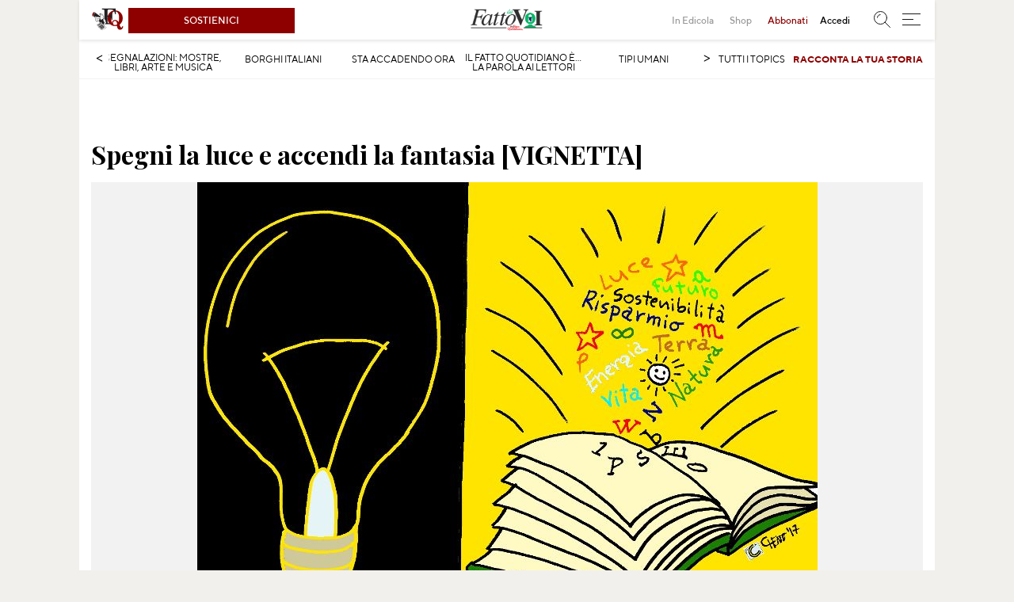

--- FILE ---
content_type: text/html; charset=UTF-8
request_url: https://fattodavoi.ilfattoquotidiano.it/contributo/millumino-di-meno-spegni-la-luce-e-accendi-la-fantasia-vignetta/
body_size: 26788
content:
<!doctype html>
<html lang="it">

<head>
    <meta charset="utf-8">
    <meta http-equiv="X-UA-Compatible" content="IE=edge,chrome=1">
    <meta name="description" content="">
            <meta name="viewport" content="width=1080px">
        <meta http-equiv="cleartype" content="on">
    <meta property='og:locale' content='it_IT' />
    <meta property="article:publisher" content="https://www.facebook.com/ilFattoQuotidiano" />
    <link rel="dns-prefetch" href="https://ajax.googleapis.com/">
    <link rel="dns-prefetch" href="//st.ilfattoquotidiano.it" />
    <link rel="preconnect" href="https://fonts.gstatic.com/" crossorigin>
    <link rel="preload" href="https://fattodavoi.ilfattoquotidiano.it/wp-content/themes/fdv-2019/assets/js/vendor/head.js" as="script" />
    <link rel="apple-touch-icon" sizes="120x120" href="https://fattodavoi.ilfattoquotidiano.it/wp-content/themes/fdv-2019/assets/icons-fav/touch_120.png">
    <link rel="apple-touch-icon" sizes="152x152" href="https://fattodavoi.ilfattoquotidiano.it/wp-content/themes/fdv-2019/assets/icons-fav/touch_152.png">
    <link rel="apple-touch-icon" sizes="167x167" href="https://fattodavoi.ilfattoquotidiano.it/wp-content/themes/fdv-2019/assets/icons-fav/touch_167.png">
    <link rel="apple-touch-icon" sizes="180x180" href="https://fattodavoi.ilfattoquotidiano.it/wp-content/themes/fdv-2019/assets/icons-fav/touch_180.png">
    <link rel="preload" href="https://fonts.googleapis.com/css?family=Playfair+Display:400,400i,700&display=swap" as="style">
    <link rel="preload" href="https://fattodavoi.ilfattoquotidiano.it/wp-content/themes/fdv-2019/fonts/tt-norms.woff2" as="font" crossorigin>
    <link rel="preload" href="https://fattodavoi.ilfattoquotidiano.it/wp-content/themes/fdv-2019/fonts/tt-norms-medium.woff2" as="font" crossorigin>
    <link rel="preload" href="https://fattodavoi.ilfattoquotidiano.it/wp-content/themes/fdv-2019/fonts/tt-norms-bold.woff2" as="font" crossorigin>
    <link rel="preload" href="https://fattodavoi.ilfattoquotidiano.it/wp-content/themes/fdv-2019/fonts/tt-norms-bold.ttf" as="font" crossorigin>
    <link rel="icon" sizes="192x192" href="https://fattodavoi.ilfattoquotidiano.it/wp-content/themes/fdv-2019/assets/icons-fav/touch_192.png">
        <meta property='og:site_name' content='Fatto da Voi' />
    <script src="https://fattodavoi.ilfattoquotidiano.it/wp-content/themes/fdv-2019/assets/js/vendor/head.js"></script>
    <script async type="text/javascript" src="//clickio.mgr.consensu.org/t/consent_213494.js"></script>
    <link href="https://fonts.googleapis.com/css?family=Playfair+Display:400,400i,700&display=swap" rel="stylesheet">
    <meta name='robots' content='max-image-preview:large' />
	<style>img:is([sizes="auto" i], [sizes^="auto," i]) { contain-intrinsic-size: 3000px 1500px }</style>
	    <script>
        window.fscUser = {id: 0, level: 0};
        window.adsEnabled = (function () {
            // disable adv for sponsored articles
            if (typeof ifq_article_no_adv !== 'undefined' && ifq_article_no_adv == true) {
                return false;
            }
            var retval = true;
            var cookieName = 'ifq-premium';
            var c = document.cookie.match('(^|;)\\s*' + cookieName + '\\s*=\\s*([^;]+)');
            // if cookie exists & value >= 1 then disable ads
            if (c && c.length > 1) {
                cval = c.pop();
                csplit = cval.split('%3A');
                if (csplit.length > 2) {
                    var mlevel = parseInt(csplit[2], 10);
                    if (csplit[2] == mlevel && (mlevel == 1 || mlevel == 2 || mlevel == 4 || mlevel == 8)) {
                        retval = false;
                    }
                    window.fscUser.level = mlevel;
                    window.fscUser.id = csplit[0];
                }
            }

            return retval;
        })();
    </script>
    <script type="text/javascript">
/* <![CDATA[ */
window._wpemojiSettings = {"baseUrl":"https:\/\/s.w.org\/images\/core\/emoji\/15.1.0\/72x72\/","ext":".png","svgUrl":"https:\/\/s.w.org\/images\/core\/emoji\/15.1.0\/svg\/","svgExt":".svg","source":{"concatemoji":"https:\/\/admin-fattodavoi.ilfattoquotidiano.it\/wp-includes\/js\/wp-emoji-release.min.js?ver=6.8.1"}};
/*! This file is auto-generated */
!function(i,n){var o,s,e;function c(e){try{var t={supportTests:e,timestamp:(new Date).valueOf()};sessionStorage.setItem(o,JSON.stringify(t))}catch(e){}}function p(e,t,n){e.clearRect(0,0,e.canvas.width,e.canvas.height),e.fillText(t,0,0);var t=new Uint32Array(e.getImageData(0,0,e.canvas.width,e.canvas.height).data),r=(e.clearRect(0,0,e.canvas.width,e.canvas.height),e.fillText(n,0,0),new Uint32Array(e.getImageData(0,0,e.canvas.width,e.canvas.height).data));return t.every(function(e,t){return e===r[t]})}function u(e,t,n){switch(t){case"flag":return n(e,"\ud83c\udff3\ufe0f\u200d\u26a7\ufe0f","\ud83c\udff3\ufe0f\u200b\u26a7\ufe0f")?!1:!n(e,"\ud83c\uddfa\ud83c\uddf3","\ud83c\uddfa\u200b\ud83c\uddf3")&&!n(e,"\ud83c\udff4\udb40\udc67\udb40\udc62\udb40\udc65\udb40\udc6e\udb40\udc67\udb40\udc7f","\ud83c\udff4\u200b\udb40\udc67\u200b\udb40\udc62\u200b\udb40\udc65\u200b\udb40\udc6e\u200b\udb40\udc67\u200b\udb40\udc7f");case"emoji":return!n(e,"\ud83d\udc26\u200d\ud83d\udd25","\ud83d\udc26\u200b\ud83d\udd25")}return!1}function f(e,t,n){var r="undefined"!=typeof WorkerGlobalScope&&self instanceof WorkerGlobalScope?new OffscreenCanvas(300,150):i.createElement("canvas"),a=r.getContext("2d",{willReadFrequently:!0}),o=(a.textBaseline="top",a.font="600 32px Arial",{});return e.forEach(function(e){o[e]=t(a,e,n)}),o}function t(e){var t=i.createElement("script");t.src=e,t.defer=!0,i.head.appendChild(t)}"undefined"!=typeof Promise&&(o="wpEmojiSettingsSupports",s=["flag","emoji"],n.supports={everything:!0,everythingExceptFlag:!0},e=new Promise(function(e){i.addEventListener("DOMContentLoaded",e,{once:!0})}),new Promise(function(t){var n=function(){try{var e=JSON.parse(sessionStorage.getItem(o));if("object"==typeof e&&"number"==typeof e.timestamp&&(new Date).valueOf()<e.timestamp+604800&&"object"==typeof e.supportTests)return e.supportTests}catch(e){}return null}();if(!n){if("undefined"!=typeof Worker&&"undefined"!=typeof OffscreenCanvas&&"undefined"!=typeof URL&&URL.createObjectURL&&"undefined"!=typeof Blob)try{var e="postMessage("+f.toString()+"("+[JSON.stringify(s),u.toString(),p.toString()].join(",")+"));",r=new Blob([e],{type:"text/javascript"}),a=new Worker(URL.createObjectURL(r),{name:"wpTestEmojiSupports"});return void(a.onmessage=function(e){c(n=e.data),a.terminate(),t(n)})}catch(e){}c(n=f(s,u,p))}t(n)}).then(function(e){for(var t in e)n.supports[t]=e[t],n.supports.everything=n.supports.everything&&n.supports[t],"flag"!==t&&(n.supports.everythingExceptFlag=n.supports.everythingExceptFlag&&n.supports[t]);n.supports.everythingExceptFlag=n.supports.everythingExceptFlag&&!n.supports.flag,n.DOMReady=!1,n.readyCallback=function(){n.DOMReady=!0}}).then(function(){return e}).then(function(){var e;n.supports.everything||(n.readyCallback(),(e=n.source||{}).concatemoji?t(e.concatemoji):e.wpemoji&&e.twemoji&&(t(e.twemoji),t(e.wpemoji)))}))}((window,document),window._wpemojiSettings);
/* ]]> */
</script>
    <script>
        var ifq_section = "rubriche-varie";
    </script>
    <style id='wp-emoji-styles-inline-css' type='text/css'>

	img.wp-smiley, img.emoji {
		display: inline !important;
		border: none !important;
		box-shadow: none !important;
		height: 1em !important;
		width: 1em !important;
		margin: 0 0.07em !important;
		vertical-align: -0.1em !important;
		background: none !important;
		padding: 0 !important;
	}
</style>
<style id='classic-theme-styles-inline-css' type='text/css'>
/*! This file is auto-generated */
.wp-block-button__link{color:#fff;background-color:#32373c;border-radius:9999px;box-shadow:none;text-decoration:none;padding:calc(.667em + 2px) calc(1.333em + 2px);font-size:1.125em}.wp-block-file__button{background:#32373c;color:#fff;text-decoration:none}
</style>
<style id='global-styles-inline-css' type='text/css'>
:root{--wp--preset--aspect-ratio--square: 1;--wp--preset--aspect-ratio--4-3: 4/3;--wp--preset--aspect-ratio--3-4: 3/4;--wp--preset--aspect-ratio--3-2: 3/2;--wp--preset--aspect-ratio--2-3: 2/3;--wp--preset--aspect-ratio--16-9: 16/9;--wp--preset--aspect-ratio--9-16: 9/16;--wp--preset--color--black: #000000;--wp--preset--color--cyan-bluish-gray: #abb8c3;--wp--preset--color--white: #ffffff;--wp--preset--color--pale-pink: #f78da7;--wp--preset--color--vivid-red: #cf2e2e;--wp--preset--color--luminous-vivid-orange: #ff6900;--wp--preset--color--luminous-vivid-amber: #fcb900;--wp--preset--color--light-green-cyan: #7bdcb5;--wp--preset--color--vivid-green-cyan: #00d084;--wp--preset--color--pale-cyan-blue: #8ed1fc;--wp--preset--color--vivid-cyan-blue: #0693e3;--wp--preset--color--vivid-purple: #9b51e0;--wp--preset--gradient--vivid-cyan-blue-to-vivid-purple: linear-gradient(135deg,rgba(6,147,227,1) 0%,rgb(155,81,224) 100%);--wp--preset--gradient--light-green-cyan-to-vivid-green-cyan: linear-gradient(135deg,rgb(122,220,180) 0%,rgb(0,208,130) 100%);--wp--preset--gradient--luminous-vivid-amber-to-luminous-vivid-orange: linear-gradient(135deg,rgba(252,185,0,1) 0%,rgba(255,105,0,1) 100%);--wp--preset--gradient--luminous-vivid-orange-to-vivid-red: linear-gradient(135deg,rgba(255,105,0,1) 0%,rgb(207,46,46) 100%);--wp--preset--gradient--very-light-gray-to-cyan-bluish-gray: linear-gradient(135deg,rgb(238,238,238) 0%,rgb(169,184,195) 100%);--wp--preset--gradient--cool-to-warm-spectrum: linear-gradient(135deg,rgb(74,234,220) 0%,rgb(151,120,209) 20%,rgb(207,42,186) 40%,rgb(238,44,130) 60%,rgb(251,105,98) 80%,rgb(254,248,76) 100%);--wp--preset--gradient--blush-light-purple: linear-gradient(135deg,rgb(255,206,236) 0%,rgb(152,150,240) 100%);--wp--preset--gradient--blush-bordeaux: linear-gradient(135deg,rgb(254,205,165) 0%,rgb(254,45,45) 50%,rgb(107,0,62) 100%);--wp--preset--gradient--luminous-dusk: linear-gradient(135deg,rgb(255,203,112) 0%,rgb(199,81,192) 50%,rgb(65,88,208) 100%);--wp--preset--gradient--pale-ocean: linear-gradient(135deg,rgb(255,245,203) 0%,rgb(182,227,212) 50%,rgb(51,167,181) 100%);--wp--preset--gradient--electric-grass: linear-gradient(135deg,rgb(202,248,128) 0%,rgb(113,206,126) 100%);--wp--preset--gradient--midnight: linear-gradient(135deg,rgb(2,3,129) 0%,rgb(40,116,252) 100%);--wp--preset--font-size--small: 13px;--wp--preset--font-size--medium: 20px;--wp--preset--font-size--large: 36px;--wp--preset--font-size--x-large: 42px;--wp--preset--spacing--20: 0.44rem;--wp--preset--spacing--30: 0.67rem;--wp--preset--spacing--40: 1rem;--wp--preset--spacing--50: 1.5rem;--wp--preset--spacing--60: 2.25rem;--wp--preset--spacing--70: 3.38rem;--wp--preset--spacing--80: 5.06rem;--wp--preset--shadow--natural: 6px 6px 9px rgba(0, 0, 0, 0.2);--wp--preset--shadow--deep: 12px 12px 50px rgba(0, 0, 0, 0.4);--wp--preset--shadow--sharp: 6px 6px 0px rgba(0, 0, 0, 0.2);--wp--preset--shadow--outlined: 6px 6px 0px -3px rgba(255, 255, 255, 1), 6px 6px rgba(0, 0, 0, 1);--wp--preset--shadow--crisp: 6px 6px 0px rgba(0, 0, 0, 1);}:where(.is-layout-flex){gap: 0.5em;}:where(.is-layout-grid){gap: 0.5em;}body .is-layout-flex{display: flex;}.is-layout-flex{flex-wrap: wrap;align-items: center;}.is-layout-flex > :is(*, div){margin: 0;}body .is-layout-grid{display: grid;}.is-layout-grid > :is(*, div){margin: 0;}:where(.wp-block-columns.is-layout-flex){gap: 2em;}:where(.wp-block-columns.is-layout-grid){gap: 2em;}:where(.wp-block-post-template.is-layout-flex){gap: 1.25em;}:where(.wp-block-post-template.is-layout-grid){gap: 1.25em;}.has-black-color{color: var(--wp--preset--color--black) !important;}.has-cyan-bluish-gray-color{color: var(--wp--preset--color--cyan-bluish-gray) !important;}.has-white-color{color: var(--wp--preset--color--white) !important;}.has-pale-pink-color{color: var(--wp--preset--color--pale-pink) !important;}.has-vivid-red-color{color: var(--wp--preset--color--vivid-red) !important;}.has-luminous-vivid-orange-color{color: var(--wp--preset--color--luminous-vivid-orange) !important;}.has-luminous-vivid-amber-color{color: var(--wp--preset--color--luminous-vivid-amber) !important;}.has-light-green-cyan-color{color: var(--wp--preset--color--light-green-cyan) !important;}.has-vivid-green-cyan-color{color: var(--wp--preset--color--vivid-green-cyan) !important;}.has-pale-cyan-blue-color{color: var(--wp--preset--color--pale-cyan-blue) !important;}.has-vivid-cyan-blue-color{color: var(--wp--preset--color--vivid-cyan-blue) !important;}.has-vivid-purple-color{color: var(--wp--preset--color--vivid-purple) !important;}.has-black-background-color{background-color: var(--wp--preset--color--black) !important;}.has-cyan-bluish-gray-background-color{background-color: var(--wp--preset--color--cyan-bluish-gray) !important;}.has-white-background-color{background-color: var(--wp--preset--color--white) !important;}.has-pale-pink-background-color{background-color: var(--wp--preset--color--pale-pink) !important;}.has-vivid-red-background-color{background-color: var(--wp--preset--color--vivid-red) !important;}.has-luminous-vivid-orange-background-color{background-color: var(--wp--preset--color--luminous-vivid-orange) !important;}.has-luminous-vivid-amber-background-color{background-color: var(--wp--preset--color--luminous-vivid-amber) !important;}.has-light-green-cyan-background-color{background-color: var(--wp--preset--color--light-green-cyan) !important;}.has-vivid-green-cyan-background-color{background-color: var(--wp--preset--color--vivid-green-cyan) !important;}.has-pale-cyan-blue-background-color{background-color: var(--wp--preset--color--pale-cyan-blue) !important;}.has-vivid-cyan-blue-background-color{background-color: var(--wp--preset--color--vivid-cyan-blue) !important;}.has-vivid-purple-background-color{background-color: var(--wp--preset--color--vivid-purple) !important;}.has-black-border-color{border-color: var(--wp--preset--color--black) !important;}.has-cyan-bluish-gray-border-color{border-color: var(--wp--preset--color--cyan-bluish-gray) !important;}.has-white-border-color{border-color: var(--wp--preset--color--white) !important;}.has-pale-pink-border-color{border-color: var(--wp--preset--color--pale-pink) !important;}.has-vivid-red-border-color{border-color: var(--wp--preset--color--vivid-red) !important;}.has-luminous-vivid-orange-border-color{border-color: var(--wp--preset--color--luminous-vivid-orange) !important;}.has-luminous-vivid-amber-border-color{border-color: var(--wp--preset--color--luminous-vivid-amber) !important;}.has-light-green-cyan-border-color{border-color: var(--wp--preset--color--light-green-cyan) !important;}.has-vivid-green-cyan-border-color{border-color: var(--wp--preset--color--vivid-green-cyan) !important;}.has-pale-cyan-blue-border-color{border-color: var(--wp--preset--color--pale-cyan-blue) !important;}.has-vivid-cyan-blue-border-color{border-color: var(--wp--preset--color--vivid-cyan-blue) !important;}.has-vivid-purple-border-color{border-color: var(--wp--preset--color--vivid-purple) !important;}.has-vivid-cyan-blue-to-vivid-purple-gradient-background{background: var(--wp--preset--gradient--vivid-cyan-blue-to-vivid-purple) !important;}.has-light-green-cyan-to-vivid-green-cyan-gradient-background{background: var(--wp--preset--gradient--light-green-cyan-to-vivid-green-cyan) !important;}.has-luminous-vivid-amber-to-luminous-vivid-orange-gradient-background{background: var(--wp--preset--gradient--luminous-vivid-amber-to-luminous-vivid-orange) !important;}.has-luminous-vivid-orange-to-vivid-red-gradient-background{background: var(--wp--preset--gradient--luminous-vivid-orange-to-vivid-red) !important;}.has-very-light-gray-to-cyan-bluish-gray-gradient-background{background: var(--wp--preset--gradient--very-light-gray-to-cyan-bluish-gray) !important;}.has-cool-to-warm-spectrum-gradient-background{background: var(--wp--preset--gradient--cool-to-warm-spectrum) !important;}.has-blush-light-purple-gradient-background{background: var(--wp--preset--gradient--blush-light-purple) !important;}.has-blush-bordeaux-gradient-background{background: var(--wp--preset--gradient--blush-bordeaux) !important;}.has-luminous-dusk-gradient-background{background: var(--wp--preset--gradient--luminous-dusk) !important;}.has-pale-ocean-gradient-background{background: var(--wp--preset--gradient--pale-ocean) !important;}.has-electric-grass-gradient-background{background: var(--wp--preset--gradient--electric-grass) !important;}.has-midnight-gradient-background{background: var(--wp--preset--gradient--midnight) !important;}.has-small-font-size{font-size: var(--wp--preset--font-size--small) !important;}.has-medium-font-size{font-size: var(--wp--preset--font-size--medium) !important;}.has-large-font-size{font-size: var(--wp--preset--font-size--large) !important;}.has-x-large-font-size{font-size: var(--wp--preset--font-size--x-large) !important;}
:where(.wp-block-post-template.is-layout-flex){gap: 1.25em;}:where(.wp-block-post-template.is-layout-grid){gap: 1.25em;}
:where(.wp-block-columns.is-layout-flex){gap: 2em;}:where(.wp-block-columns.is-layout-grid){gap: 2em;}
:root :where(.wp-block-pullquote){font-size: 1.5em;line-height: 1.6;}
</style>
<script type="text/javascript">var _nsl=[];(function(a,d){var c=function(){if(a.jQuery===d)setTimeout(c,33);else{for(var b=0;b<_nsl.length;b++)_nsl[b].call(a,a.jQuery);_nsl={push:function(b){b.call(a,a.jQuery)}}}};c()})(window);</script><link rel="https://api.w.org/" href="https://fattodavoi.ilfattoquotidiano.it/wp-json/" /><link rel="EditURI" type="application/rsd+xml" title="RSD" href="https://admin-fattodavoi.ilfattoquotidiano.it/xmlrpc.php?rsd" />
<meta name="generator" content="WordPress 6.8.1" />
<link rel="canonical" href="https://fattodavoi.ilfattoquotidiano.it/contributo/millumino-di-meno-spegni-la-luce-e-accendi-la-fantasia-vignetta/" />
<link rel='shortlink' href='https://fattodavoi.ilfattoquotidiano.it/?p=73513' />
<link rel="alternate" title="oEmbed (JSON)" type="application/json+oembed" href="https://fattodavoi.ilfattoquotidiano.it/wp-json/oembed/1.0/embed?url=https%3A%2F%2Ffattodavoi.ilfattoquotidiano.it%2Fcontributo%2Fmillumino-di-meno-spegni-la-luce-e-accendi-la-fantasia-vignetta%2F" />
<link rel="alternate" title="oEmbed (XML)" type="text/xml+oembed" href="https://fattodavoi.ilfattoquotidiano.it/wp-json/oembed/1.0/embed?url=https%3A%2F%2Ffattodavoi.ilfattoquotidiano.it%2Fcontributo%2Fmillumino-di-meno-spegni-la-luce-e-accendi-la-fantasia-vignetta%2F&#038;format=xml" />
<script>
   // check if advs are enabled (ie. user is not a partner/subscriber) and if user has granted consent to gdpr
   if (typeof window.adsEnabled === 'undefined' || window.adsEnabled) {
      head.load('https://securepubads.g.doubleclick.net/tag/js/gpt.js', function() {
         console.log('ADV :: DFP service loaded but not enabled ******************');
      })
   }
</script>
<script>
  var ifq_user_id = (typeof getUserId === 'function') ? getUserId() : null;
  var skinAvailableSpace = ((window.innerWidth || document.documentElement.clientWidth || document.body.clientWidth) - 1080) / 2;
  var googletag = googletag || {};
  googletag.cmd = googletag.cmd || [];
  var ifq_dfp_slot = function ( slot_id, rightnow ) {
    if (!ifq_dfp_slot.hasOwnProperty('slots')) {
      ifq_dfp_slot.slots = {};
    }
    if (!ifq_dfp_slot.hasOwnProperty('aps_slots')) {
      ifq_dfp_slot.aps_slots = [];
    }
    if (!ifq_dfp_slot.hasOwnProperty('no_aps_slots')) {
      ifq_dfp_slot.no_aps_slots = [];
    }
    if ( !ifq_dfp_slot.slots.hasOwnProperty(slot_id) ) {
      // slot has not already been defined
      ifq_dfp_slot.slots[slot_id] = null;
      try {
        var dataset = $('#' + slot_id).data();
        var slot_prefix = dataset['ownDfp'] ? '/132626232/' : '/150134580/FATTOQDSK/'
        var slot_name = slot_prefix + dataset['adUnit'];
        if (!(typeof window.adsEnabled === 'undefined' || window.adsEnabled) && !dataset['showAll']) {
          return;
        }
        if (dataset.hasOwnProperty('noIos') && (/iPad|iPhone|iPod/.test(navigator.userAgent) && !window.MSStream)) {
            return;
        }
        googletag.cmd.push(function() {
          ifq_dfp_slot.slots[slot_id] = googletag.defineSlot(slot_name, dataset['sizes'], slot_id).addService(googletag.pubads());
                    if (dataset.apsSizes && dataset.apsSizes.length > 0) {
            ifq_dfp_slot.aps_slots.push({
              slotID: slot_id,
              slotName: slot_name,
              sizes: dataset.apsSizes
            });
          } else {
            ifq_dfp_slot.no_aps_slots.push(slot_id);
          }
                    // does caller want this to be displayed right now ?
          if (typeof rightnow !== 'undefined' && rightnow) {
             googletag.display(slot_id);
          }
          googletag.pubads().addEventListener('slotRenderEnded', function(event){
            if (event.slot === ifq_dfp_slot.slots[slot_id]) {
              console.log("render ended for slot:", slot_id);
              if (!event.isEmpty) {
                if (dataset['parentClass']) {
                $('#' + slot_id).parent().addClass(dataset['parentClass']);
                }
              } else {
                console.log("empty slot:", slot_id);
              }
            }
          });
        });
      } catch (e) {
        console.error("problem with dfp slot " + slot_id + ": " + e);
      }
    } else {
      if (ifq_dfp_slot.slots[slot_id] != null) {
        // slot has already been defined _and_ populated, queue refresh
        googletag.cmd.push(function() {
          try {
            googletag.pubads().refresh([ifq_dfp_slot.slots[slot_id]]);
          } catch (e) {
            console.error("problem refreshing dfp slot " + slot_id + ": " + e);
          }
        });
      }
    }
  };


function DFPinitPush(){
    googletag.cmd.push(function() {
        console.log('DFP started ************* ');
        googletag.pubads().collapseEmptyDivs();
        if (typeof window.ifq_section !== 'undefined') {
            googletag.pubads().setTargeting('section', ifq_section);
        }
                                if(window.gdprConsent === false){
            // only show non personalized ads if user deny consent
            console.log('DFP NON PERSONALIZED ADV only');
            googletag.pubads().setRequestNonPersonalizedAds(1);
        }

        // Find all ad units and iterate
        var adunits = document.querySelectorAll("div.ifq-adv" );
        if (adunits.length > 0) {
            var slots = [];
            for (var i = 0; i < adunits.length; i++) {
                ifq_dfp_slot(adunits[i].id);
            }
        } else {
            console.error("No DfP slots found");
        }

        googletag.pubads().enableLazyLoad();
        googletag.enableServices();

                // Display all slots that do not need APS
        if (ifq_dfp_slot.no_aps_slots.length > 0) {
            ifq_dfp_slot.no_aps_slots.map(function(s) {
                console.log("display no-aps:", s);
                googletag.display(s);
            });
        }
        // Fetch APS bids for all slots so configured
        if (ifq_dfp_slot.aps_slots.length > 0) {
            apstag.fetchBids({
                slots: ifq_dfp_slot.aps_slots
            }, function(bids) {
                // set apstag bids, then trigger the first request to DFP
                apstag.setDisplayBids();
                // display all slots for which we requested aps bids
                ifq_dfp_slot.aps_slots.map(function(s) {
                    console.log("display with aps bids:", s);
                    googletag.display(s.slotID);
                });
            });
        }
            });
}

// Init DFP wether consent is granted or not (if not show non-personalized content)
if(typeof(window.gdprConsent) != 'undefined'){
    DFPinitPush();
}else{
   // show nothing and wait if consent gets granted
   // or wait for non personalized adv timeout (set in _build/dev/assets/js/async/head/gdpr.js)
   document.addEventListener('gdpr-initADV', DFPinitPush, false);
   document.addEventListener('gdpr-initNonPersonalizedADV', DFPinitPush, false);
}

    !function(a9,a,p,s,t,A,g){if(a[a9])return;function q(c,r){a[a9]._Q.push([c,r])}a[a9]={init:function(){q("i",arguments)},fetchBids:function(){q("f",arguments)},setDisplayBids:function(){},targetingKeys:function(){return[]},_Q:[]};A=p.createElement(s);A.async=!0;A.src=t;g=p.getElementsByTagName(s)[0];g.parentNode.insertBefore(A,g)}("apstag",window,document,"script","//c.amazon-adsystem.com/aax2/apstag.js");

  // initialize apstag and have apstag set bids on the googletag slots when they are returned to the page
  apstag.init({
    pubID: '3627',
    adServer: 'googletag',
    bidTimeout: 2500
  });
  </script>
    <script>
        window.ga = window.ga || function () {
            (ga.q = ga.q || []).push(arguments)
        };
        ga.l = +new Date;
        ga('create', 'UA-17057730-1', 'auto', {'useAmpClientId': true});
        ga('require', 'ec');
        ga('require', 'linkid', {
            'cookieName': 'ifq_ela',
            'duration': 45,
            'levels': 5
        });
        ga('set', 'transport', 'beacon');
        ga('set', 'anonymizeIp', true); // GDPR

                    ga('set', 'dimension1', ((typeof window.ifq_in_app_browser !== 'undefined') && window.ifq_in_app_browser == 'facebook') ? window.ifq_in_app_browser : 'None');
        if (typeof window.adsEnabled !== 'undefined' && !window.adsEnabled) {
            ga('set', 'contentGroup3', '1');
        }
    
        ga('send', 'pageview');
                ga('create', 'UA-17057730-63', 'auto', {'name': 'section'});
                    ga('section.send', 'pageview');
        

        jQuery(document).ready(function () {
            jQuery('.ifq-promotion-ga').click(function () {

                var current_data_creative = $(this).attr('data-ga-creative');
                var current_data_id = $(this).attr('data-ga-id');
                var current_data_name = $(this).attr('data-ga-name');
                var current_data_position = $(this).attr('data-ga-position');

                ga('ec:addPromo', {
                    'creative': current_data_creative,
                    'position': current_data_position,
                    'id': current_data_id,
                    'name': current_data_name
                });
                ga('ec:setAction', 'promo_click');
                ga('send', 'event', 'Internal Promotions', 'click', current_data_name);
            });



        });



    </script>
    <script async src='https://www.google-analytics.com/analytics.js'></script>
                <meta name="og:description" content="La vignetta di Lorenzo Bolzani per &#8220;M’Illumino di meno&#8221;" />
            
        <meta property="og:title" content="Spegni la luce e accendi la fantasia [VIGNETTA]"/>

        <meta property="og:image" content="https://fattodavoi.ilfattoquotidiano.it/wp-content/uploads/2017/02/Spegni-la-luce-e-accendi-la-fantasia-525x415.jpg"/>
        <meta property="og:url" content="https://fattodavoi.ilfattoquotidiano.it/contributo/millumino-di-meno-spegni-la-luce-e-accendi-la-fantasia-vignetta/"/>
        <meta property="og:type" content="article" />
        <style type="text/css">div.nsl-container[data-align="left"] {
    text-align: left;
}

div.nsl-container[data-align="center"] {
    text-align: center;
}

div.nsl-container[data-align="right"] {
    text-align: right;
}


div.nsl-container .nsl-container-buttons a {
    text-decoration: none !important;
    box-shadow: none !important;
    border: 0;
    box-shadow: none;
}

div.nsl-container .nsl-container-buttons {
    display: flex;
    padding: 5px 0;
}

div.nsl-container-block .nsl-container-buttons {
    flex-flow: column;
    align-items: center;
}

div.nsl-container-block .nsl-container-buttons a {
    flex: 1 1 auto;
    display: block;
    margin: 5px 0;
    max-width: 280px;
    width: 100%;
}

div.nsl-container-inline {
    margin: -5px;
    text-align: left;
}

div.nsl-container-inline .nsl-container-buttons {
    justify-content: center;
}

div.nsl-container-inline .nsl-container-buttons a {
    margin: 5px;
    display: inline-block;
}

div.nsl-container .nsl-button {
    cursor: pointer;
    vertical-align: top;
    border-radius: 4px;
}

div.nsl-container .nsl-button-default {
    color: #fff;
    display: flex;
}

div.nsl-container .nsl-button-icon {
    display: inline-block;
}

div.nsl-container .nsl-button-svg-container {
    flex: 0 0 auto;
    padding: 8px;
    display: flex;
}

div.nsl-container span {
    display: inline-block;
}

div.nsl-container svg {
    height: 24px;
    width: 24px;
    vertical-align: top;
}

div.nsl-container .nsl-button-default span.nsl-button-label-container {
    margin: 0 24px 0 12px;
    padding: 10px 0;
    font-family: Helvetica, Arial, sans-serif;
    font-size: 16px;
    line-height: 20px;
    letter-spacing: .25px;
    overflow: hidden;
    text-align: center;
    text-overflow: clip;
    white-space: nowrap;
    flex: 1 1 auto;
    -webkit-font-smoothing: antialiased;
    -moz-osx-font-smoothing: grayscale;
}

div.nsl-container .nsl-button-google[data-skin="dark"] .nsl-button-svg-container {
    margin: 1px;
    padding: 7px;
    border-radius: 3px;
    background: #fff;
}

div.nsl-container .nsl-button-google[data-skin="light"] {
    border-radius: 1px;
    box-shadow: 0 1px 5px 0 rgba(0, 0, 0, .25);
    color: RGBA(0, 0, 0, 0.54);
}

/*Button align start*/
div.nsl-container-block[data-align="left"] .nsl-container-buttons {
    align-items: flex-start;
}

div.nsl-container-block[data-align="center"] .nsl-container-buttons {
    align-items: center;
}

div.nsl-container-block[data-align="right"] .nsl-container-buttons {
    align-items: flex-end;
}

div.nsl-container-inline[data-align="left"] .nsl-container-buttons {
    justify-content: flex-start;
}

div.nsl-container-inline[data-align="center"] .nsl-container-buttons {
    justify-content: center;
}

div.nsl-container-inline[data-align="right"] .nsl-container-buttons {
    justify-content: flex-end;
}
/* Button align end*/</style>
    <title>Spegni la luce e accendi la fantasia [VIGNETTA]- Fatto da Voi</title>
    
    
    <link rel="stylesheet" href="https://fattodavoi.ilfattoquotidiano.it/wp-content/themes/fdv-2019/assets/css/ifqn_fdv-9804402e79.css">
    <script>
        var ifqn = {};
        window.fscUser = {id: 0, level: 0};
        window.adsEnabled = (function () {
            // disable adv for sponsored articles
            if (typeof ifq_article_no_adv !== 'undefined' && ifq_article_no_adv == true) {
                return false;
            }
            var retval = true;
            var cookieName = 'ifq-premium';
            var c = document.cookie.match('(^|;)\\s*' + cookieName + '\\s*=\\s*([^;]+)');
            // if cookie exists & value >= 1 then disable ads
            if (c && c.length > 1) {
                cval = c.pop();
                csplit = cval.split('%3A');
                if (csplit.length > 2) {
                    var mlevel = parseInt(csplit[2], 10);
                    if (csplit[2] == mlevel && (mlevel == 1 || mlevel == 2 || mlevel == 4 || mlevel == 8)) {
                        retval = false;
                    }
                    window.fscUser.level = mlevel;
                    window.fscUser.id = csplit[0];
                }
            }

            return retval;
        })();
    </script>
</head>

<body>

    <body class="wp-singular contributo-template-default single single-contributo postid-73513 wp-theme-fdv-2019">
                <!-- SE E' MOBILE !-->
                <header class="site-header">
    <section class="header-main-menu-section">
        <a href="https://www.ilfattoquotidiano.it/" class="main-logo" aria-label="logo ilFattoquotidiano.it"><img src="https://fattodavoi.ilfattoquotidiano.it/wp-content/themes/fdv-2019/assets/img/svg/logo-tablet.svg" alt="Logo ilFattoquotidiano.it " /></a>
                    <div class="box-sostienici">
                <a href="https://www.ilfattoquotidiano.it/abbonati" class="sostienici-btn">
                    Sostienici
                </a>
            </div>

                <!-- <div class="menu-panel-wrapper">
                    </div> -->
                    <div class="menu-panel-wrapper">
                <div class="menu-panel-wrapper-article-navigation">
                    <div class="menu-panel-col">
                        <ul class="menu-panel-wrapper-navigation">
                            <li class=" menu-panel-item-navigation-first-level " parent-wrappe><a href="/"><span>ILFATTOQUOTIDIANO.IT</span><span class="icon"><img src="/wp-content/themes/fdv-2019/assets/img/svg/arrow-rl-white.svg" alt=""></span></a>
                                <ul class=" menu-panel-wrapper-navigation-second-level ">
                                    <li>
                                        <a href="https://www.ilfattoquotidiano.it/politica-palazzo/">
                                            <span>Politica</span>
                                        </a>
                                    </li>
                                    <li>
                                        <a href="https://www.ilfattoquotidiano.it/giustizia-impunita/">
                                            <span>Giustizia &amp; Impunità</span>
                                        </a>
                                    </li>
                                    <li>
                                        <a href="https://www.ilfattoquotidiano.it/media-regime/">
                                            <span>Media &amp; Regime</span>
                                        </a>
                                    </li>
                                    <li>
                                        <a href="https://www.ilfattoquotidiano.it/economia-lobby/">
                                            <span>Economia &amp; Lobby</span>
                                        </a>
                                    </li>
                                    <li>
                                        <a href="https://www.ilfattoquotidiano.it/zona-euro/">
                                            <span>Zona Euro</span>
                                        </a>
                                    </li>
                                    <li>
                                        <a href="https://www.ilfattoquotidiano.it/lavoro-precari/">
                                            <span>Lavoro &amp; Precari</span>
                                        </a>
                                    </li>
                                    <li>
                                        <a href="https://www.ilfattoquotidiano.it/cronaca/">
                                            <span>Cronaca</span>
                                        </a>
                                    </li>
                                    <li>
                                        <a href="https://www.ilfattoquotidiano.it/cronaca-nera/">
                                            <span>Cronaca Nera</span>
                                        </a>
                                    </li>
                                    <li>
                                        <a href="https://www.ilfattoquotidiano.it/mafie/">
                                            <span>Mafie</span>
                                        </a>
                                    </li>
                                    <li>
                                        <a href="https://www.ilfattoquotidiano.it/mondo/">
                                            <span>Mondo</span>
                                        </a>
                                    </li>
                                    <li>
                                        <a href="https://www.ilfattoquotidiano.it/ambiente-veleni/">
                                            <span>Ambiente &amp; Veleni</span>
                                        </a>
                                    </li>
                                </ul>
                            </li>
                        </ul>
                    </div>
                    <div class="menu-panel-col">
                        <ul class="menu-panel-wrapper-navigation">
                            <li class=" menu-panel-item-navigation-first-level parent-wrapper"><a href="#"><span>&nbsp;</span></a>
                                <ul class=" menu-panel-wrapper-navigation-second-level ">
                                    <li>
                                        <a href="https://www.ilfattoquotidiano.it/sport-miliardi/">
                                            <span>Sport &amp; Miliardi</span>
                                        </a>
                                    </li>
                                    <li>
                                        <a href="https://www.ilfattoquotidiano.it/scuola/">
                                            <span>Scuola</span>
                                        </a>
                                    </li>
                                    <li>
                                        <a href="https://www.ilfattoquotidiano.it/diritti/">
                                            <span>Diritti</span>
                                        </a>
                                    </li>
                                    <li>
                                        <a href="https://www.ilfattoquotidiano.it/cervelli-fuga/">
                                            <span>Cervelli in fuga</span>
                                        </a>
                                    </li>
                                    <li>
                                        <a href="https://www.ilfattoquotidiano.it/societa/">
                                            <span>Società</span>
                                        </a>
                                    </li>
                                    <li>
                                        <a href="https://www.ilfattoquotidiano.it/tecnologia/">
                                            <span>Tecnologia</span>
                                        </a>
                                    </li>
                                    <li>
                                        <a href="https://www.ilfattoquotidiano.it/scienza/">
                                            <span>Scienza</span>
                                        </a>
                                    </li>
                                    <li>
                                        <a href="https://www.ilfattoquotidiano.it/motori-2-0/">
                                            <span>Motori</span>
                                        </a>
                                    </li>
                                    <li>
                                        <a href="https://meteo.ilfattoquotidiano.it/">
                                            <span>Meteo</span>
                                        </a>
                                    </li>
                                    <li>
                                        <a href="https://www.ilfattoquotidiano.it/immobiliare/">
                                            <span>Immobiliare</span>
                                        </a>
                                    </li>
                                </ul>
                            </li>
                        </ul>
                    </div>
                    <div class="menu-panel-col">
                        <ul class="menu-panel-wrapper-navigation">
                            <li class=" menu-panel-item-navigation-first-level "><a href="https://www.ilfattoquotidiano.it/fq-magazine/"><span>FQ Magazine</span></a></li><li class=" menu-panel-item-navigation-first-level "><a href="/video/"><span>Video</span></a></li>
                            <li class=" menu-panel-item-navigation-first-level "><a href="https://www.ilfattoquotidiano.it/blog/"><span>Blog</span></a></li><li class=" menu-panel-item-navigation-first-level "><a href="https://fattodavoi.ilfattoquotidiano.it/"><span>Fatto da Voi</span></a></li>
                            <li class=" menu-panel-item-navigation-first-level "><a href="https://www.ilfattoquotidiano.it/in-edicola/"><span>Il Fatto In Edicola</span></a></li><li class=" menu-panel-item-navigation-first-level "><a href="https://www.fqmillennium.it/"><span>FQ Millennium</span></a></li>
                            <li class=" menu-panel-item-navigation-first-level "><a href="https://www.iloft.it/"><span>Loft</span></a></li><li class=" menu-panel-item-navigation-first-level "><a href="https://www.ilfattoquotidiano.it/versiliana-2019/"><span>Versiliana 2019</span></a></li>
                        </ul>
                    </div>
                    <div class="menu-panel-wrapper-side">
                    </div>
               
                </div>
                <div class="menu-panel-wrapper-topbar-abbonati-social">
                    <ul class="menu-panel-topbar-navigation">
                        <li class=""><a href="http://www.ilfattoquotidiano.it/"><span>Home</span></a></li>
                        <li class=""><a href="https://www.ilfattoquotidiano.it/blog/"><span>Blog</span></a></li>
                        <li class=""><a href="http://tv.ilfattoquotidiano.it/"><span>Fatto TV</span></a></li>
                        <li class=""><a href="http://www.flickr.com/photos/ilfattoquotidiano/"><span>Foto</span></a></li>
                        <li class=""><a href="http://ebook.ilfattoquotidiano.it/"><span>eBook</span></a></li>
                        <li class=""><a href="https://shop.ilfattoquotidiano.it/"><span>Shop</span></a></li>
                        <li class=""><a href="https://shop.ilfattoquotidiano.it/abbonamenti/"><span>Abbonati ora</span></a></li>
                        <li class=""><a href="http://shop.ilfattoquotidiano.it/abbonati/"><span>Pagina abbonati</span></a></li>
                        <li class=""><a href="https://www.ilfattoquotidiano.it/contatti/"><span>Gerenza e contatti</span></a></li>
                    </ul>
                    <ul class="menu-panel-wrapper-social" data-followed-id="white">
                        <li>
                            <a rel="noreferrer" href="https://www.facebook.com/ilFattoQuotidiano">
                                <img src="/wp-content/themes/fdv-2019/assets/img/svg/fb-white.svg" alt="Facebook">
                            </a>
                        </li>
                        <li>
                            <a rel="noreferrer" href="https://www.ilfattoquotidiano.it/2017/10/24/le-notizie-de-ilfattoquotidiano-su-facebook-messenger-ecco-come-riceverle/3932643/">
                                <img src="/wp-content/themes/fdv-2019/assets/img/svg/messenger-white.svg" alt="Facebook Messenger">
                            </a>
                        </li>
                        <li>
                            <a rel="noreferrer" href="https://www.instagram.com/ilfattoquotidianoit/">
                                <img src="/wp-content/themes/fdv-2019/assets/img/svg/ig-white.svg" alt="Instagram">
                            </a>
                        </li>
                        <li>
                            <a rel="noreferrer" href="https://shop.ilfattoquotidiano.it/newsletter/">
                                <img src="/wp-content/themes/fdv-2019/assets/img/svg/mail-white.svg" alt="Newsletter">
                            </a>
                        </li>
                        <li>
                            <a rel="noreferrer" href="https://www.twitter.com/FattoQuotidiano">
                                <img src="/wp-content/themes/fdv-2019/assets/img/svg/tw-white.svg" alt="Twitter">
                            </a>
                        </li>
                        <li data-selected="false" data-color="white">
                            <a rel="noreferrer" href="https://www.youtube.com/antefattoblog">
                                <img src="/wp-content/themes/fdv-2019/assets/img/svg/youtube-white.svg" alt="Youtube">
                            </a>
                        </li>
                    </ul>
                    <a class="menu-panel-button-abbonati" role="button" href="https://www.ilfattoquotidiano.it/abbonati/">
                        <h5>ABBONATI</h5>
                    </a>

                </div>
            </div>
                </section>
    <section class="header-section-logo">
        <div class="header-wrapper-middle">
                        <span class="header-logo-main ">
                <a href="/">
                    <img class="black-logo lazyload" src="[data-uri]" data-src="https://fattodavoi.ilfattoquotidiano.it/wp-content/themes/fdv-2019/assets/img/logo-fatto-da-voi.png" alt="Fatto Da Voi" />
                </a>
            </span>
            <div class="header-other-nav">
                <ul>
                    <li><a href="https://www.ilfattoquotidiano.it/in-edicola/"><span>In Edicola</span></a></li>
                    <!-- <li><a href=""><span>Premium</span></a></li> -->
                    <li><a href="https://shop.ilfattoquotidiano.it"><span>Shop</span></a></li>
                    <li id="header-menu-abbonati"><a href="https://www.ilfattoquotidiano.it/abbonati/"><span>Abbonati</span></a></li>
                </ul>
                                    <div class="login-header" id="top-bar-user">
                                            <a class="user-login" href="#">Accedi</a>                        
                                                </div>
                            </div>
        </div>
    </section>

    <section class="header-section-s-m">
                <div class="search-header">
            <a class="search-header-link"><svg width="21px" height="21px" viewBox="0 0 21 21" version="1.1" xmlns="http://www.w3.org/2000/svg" xmlns:xlink="http://www.w3.org/1999/xlink">
    
    <title>Search</title>
    <desc>IFQ</desc>
    <g  stroke="none" stroke-width="1" fill="none" fill-rule="evenodd" stroke-opacity="0.9">
        <g  transform="translate(-15.000000, -15.000000)" stroke="#000000">
            <g transform="translate(15.000000, 15.000000)" >
                <g transform="translate(0.500000, 0.500000)" stroke-linecap="square">
                    <path d="M20,20 L13.7,13.7" ></path>
                    <circle class="Oval" cx="8" cy="8" r="8"></circle>
                </g>
                <g transform="translate(4.500000, 4.500000)">
                    <path d="M0,4 C0,1.8 1.8,0 4,0" ></path>
                </g>
            </g>
        </g>
    </g>
</svg> <svg width="15px" height="15px" viewBox="0 0 15 15" version="1.1" xmlns="http://www.w3.org/2000/svg" xmlns:xlink="http://www.w3.org/1999/xlink">
    <title>Close</title>
    <desc>IFQ</desc>
    <g  stroke="none" stroke-width="1" fill="none" fill-rule="evenodd" stroke-linecap="square" stroke-opacity="0.9">
        <g id="Close" transform="translate(-18.000000, -18.000000)" stroke="#000000">
            <g transform="translate(18.000000, 18.000000)">
                <path d="M14.5,0.5 L0.5,14.5"></path>
                <path d="M14.5,14.5 L0.5,0.5"></path>
            </g>
        </g>
    </g>
</svg></a>
        </div>
                    <a class="h-menu" role="button">
                <svg width="23px" height="15px" viewBox="0 0 23 15" version="1.1" xmlns="http://www.w3.org/2000/svg" xmlns:xlink="http://www.w3.org/1999/xlink">
                    <title>Burger</title>
                    <desc>IFQ</desc>
                    <g id="FQ" stroke="none" stroke-width="1" fill="none" fill-rule="evenodd" stroke-linecap="square" stroke-opacity="0.9">
                        <g id="Burger" transform="translate(-14.000000, -18.000000)" stroke="#000000">
                            <g transform="translate(14.000000, 18.000000)" id="Path">
                                <path d="M0.5,7.5 L13.5,7.5"></path>
                                <path d="M0.5,0.5 L22.5,0.5"></path>
                                <path d="M0.5,14.5 L22.5,14.5"></path>
                            </g>
                        </g>
                    </g>
                </svg>
            </a>
            </section>
</header>
            <section class="topbar-section  edited-topbar  ">
        <div class="topbar-wrapper-navigation">
            <div class="wrapper-article-sticky topbar-list-navigation single-post-bar">
                <section class="topic-carousel-top swiper-topics">
                    <div class="topic-carousel-wrapper">
                        <div class="swiper-carousel" data-items-desktop="5" data-loop="true">
                            <div class="swiper-wrapper">
                                                                    <div class="swiper-slide">
                                        <a href="https://fattodavoi.ilfattoquotidiano.it/2025/11/05/vignette/1716/" data-id="vignette">Segnalazioni: mostre, libri, arte e musica</a>
                                    </div>
                                                                    <div class="swiper-slide">
                                        <a href="https://fattodavoi.ilfattoquotidiano.it/2025/11/03/borghi-ditalia-da-riscoprire/1238/" data-id="borghi-ditalia-da-riscoprire">Borghi italiani</a>
                                    </div>
                                                                    <div class="swiper-slide">
                                        <a href="https://fattodavoi.ilfattoquotidiano.it/2025/11/02/sta-accadendo-ora/2713/" data-id="sta-accadendo-ora">Sta accadendo ora</a>
                                    </div>
                                                                    <div class="swiper-slide">
                                        <a href="https://fattodavoi.ilfattoquotidiano.it/2025/11/01/il-fatto-quotidiano-e-la-parola-ai-lettori/94574/" data-id="il-fatto-quotidiano-e-la-parola-ai-lettori">Il Fatto Quotidiano è&#8230; La parola ai lettori</a>
                                    </div>
                                                                    <div class="swiper-slide">
                                        <a href="https://fattodavoi.ilfattoquotidiano.it/2025/10/01/invisibili/2283/" data-id="invisibili">Tipi umani</a>
                                    </div>
                                                                    <div class="swiper-slide">
                                        <a href="https://fattodavoi.ilfattoquotidiano.it/2025/09/03/tempi-moderni/909/" data-id="tempi-moderni">Attiviamoci!</a>
                                    </div>
                                                                    <div class="swiper-slide">
                                        <a href="https://fattodavoi.ilfattoquotidiano.it/2025/08/18/giochi-di-luce/780/" data-id="giochi-di-luce">Luoghi incantati</a>
                                    </div>
                                                                    <div class="swiper-slide">
                                        <a href="https://fattodavoi.ilfattoquotidiano.it/2025/06/16/elezioni-incubo-marzo-italia-politiche/6061/" data-id="elezioni-incubo-marzo-italia-politiche">Politici da incubo</a>
                                    </div>
                                                                    <div class="swiper-slide">
                                        <a href="https://fattodavoi.ilfattoquotidiano.it/2025/06/02/albe-tramonti-belli/1515/" data-id="albe-tramonti-belli">Albe e tramonti d&#8217;Italia</a>
                                    </div>
                                                                    <div class="swiper-slide">
                                        <a href="https://fattodavoi.ilfattoquotidiano.it/2024/10/16/cloudporn/3650/" data-id="cloudporn">Cloudporn</a>
                                    </div>
                                                            </div>
                        </div>
                        <div class="carousel-nav">
                            <span class="carousel-nav-prev" data-dir="prev">&lt;</span>
                            <span class="carousel-nav-next" data-dir="next">&gt;</span>
                        </div>
                    </div>
                </section>
                <ul class="nav-topbar-items">
                    <li><a href="https://fattodavoi.ilfattoquotidiano.it/archivio">Tutti i topics</a></li>
                    <li class="racconta"><a href="https://fattodavoi.ilfattoquotidiano.it/upload/">Racconta la tua storia</a></li>
                </ul>
            </div>
        </div>
    </section>

                <section class="search-section-form-overlay">
            <div class="search-section-form">
                <form action="/risultati-di-ricerca/" id="cse-search-box" method="get">
                    <input type="hidden" name="cx" value="002673224793559243781:8d1aivqnhja" />
                    <input type="hidden" name="cof" value="FORID:11" />
                    <input type="hidden" name="ie" value="UTF-8" />
                    <div class="search-input">
                                                    <span class="icon"> <svg width="21px" height="21px" viewBox="0 0 21 21" version="1.1" xmlns="http://www.w3.org/2000/svg" xmlns:xlink="http://www.w3.org/1999/xlink">
    
    <title>Search</title>
    <desc>IFQ</desc>
    <g  stroke="none" stroke-width="1" fill="none" fill-rule="evenodd" stroke-opacity="0.9">
        <g  transform="translate(-15.000000, -15.000000)" stroke="#000000">
            <g transform="translate(15.000000, 15.000000)" >
                <g transform="translate(0.500000, 0.500000)" stroke-linecap="square">
                    <path d="M20,20 L13.7,13.7" ></path>
                    <circle class="Oval" cx="8" cy="8" r="8"></circle>
                </g>
                <g transform="translate(4.500000, 4.500000)">
                    <path d="M0,4 C0,1.8 1.8,0 4,0" ></path>
                </g>
            </g>
        </g>
    </g>
</svg> </span>
                                                <input type="text" name="q" id="q" onFocus="this.value = '';" placeholder="Cerca..." aria-label="Cerca" />
                    </div>
                </form>
            </div>
        </section>

        <div id="content" class="site-content">
            <main>
                <aside class="sidebar skyscraper-wrapper">
                                        <div class="lateral-skyscraper lateral-skyscraper-left">
                        <div class="fake-skin" id="fake-skin-sx"></div>
                    </div>
                </aside>
                <section class="main-container">
                                                                <div class="adv adv-pushbar no-mobile">
                            <div id="ifq-dfp-5" class="widget ifq-dfp"><div
    id='div-gpt-ad-FattoQ_Masthead_HP'
    style=''
    class='ifq-adv'
    data-ad-unit='FattoQ_Masthead_HP'
    data-sizes='[[728,90],[970,90],[940,250]]'
        data-aps-sizes='[[728,90],[970,250]]'        ></div>
</div>                        </div>
                                        <div class="main-wrap">
                        <div class="main-grid">
                          
    <!-- °°°°°°°°°°°°°°°°°°° -->
    <div class="full-width">
        <!-- GALLERY MAIN -->
        <div class="dettaglio-title">
            <h2>Spegni la luce e accendi la fantasia [VIGNETTA]</h2>
        </div>
                    <section class="fqGallery" data-id="1">
                <div class="swiper-container gallery-top">
                    <div class="swiper-wrapper">
                                                        <div class="swiper-slide" style="min-height: 619px;max-height: 619px; ">
                                    <a href="https://fattodavoi.ilfattoquotidiano.it/wp-content/uploads/2017/02/Spegni-la-luce-e-accendi-la-fantasia.jpg" data-size="1050x800">
                                        <img style="max-height: 619px;  " src="https://fattodavoi.ilfattoquotidiano.it/wp-content/uploads/2017/02/Spegni-la-luce-e-accendi-la-fantasia.jpg" alt="">
                                    </a>
                                </div>
                                                </div>

                                    </div>
                            </section>
                <div class="wrapper-body contribution-single">
            <!-- GALLERY THUMBS (if more than 1 pic)-->
                        <div class="left-column">
                    <div class="social-article-wrapper">
        <div class="wrapper-info-article">
        <cite itemprop="author"><a href="https://fattodavoi.ilfattoquotidiano.it/blog/redazionewebilfattoquotidiano-it/" rel="author">di Redazione F.Q.</a></cite> <span class="date"> | 24 Febbraio 2017</span>
        </div>
    
    <div class="boxed">
        
        <ul class=item-info-share comments-identifier="73513">
    <li class=share-count-item data-count-share="">
        <a href="#">
            <img src="https://fattodavoi.ilfattoquotidiano.it/wp-content/themes/fdv-2019/assets/img/svg/share.svg" alt="share" />
        </a>
            <ul class="share-tooltip " >
        <li class="ungrid-col share-btn-fb">
            <a href="https://www.facebook.com/dialog/share?app_id=222559857810775&href=https%3A%2F%2Ffattodavoi.ilfattoquotidiano.it%2Fcontributo%2Fmillumino-di-meno-spegni-la-luce-e-accendi-la-fantasia-vignetta%2F&picture=" rel="https://fattodavoi.ilfattoquotidiano.it/contributo/millumino-di-meno-spegni-la-luce-e-accendi-la-fantasia-vignetta/" class="social-btn-static" data-type="fb"><img src="https://fattodavoi.ilfattoquotidiano.it/wp-content/themes/fdv-2019/assets/img/svg/fb.svg" alt="fb"/></a>
        </li>
        <li class="ungrid-col share-btn-tw">
            <a href="https://twitter.com/intent/tweet?source=webclient&original_referer=https%3A%2F%2Ffattodavoi.ilfattoquotidiano.it%2Fcontributo%2Fmillumino-di-meno-spegni-la-luce-e-accendi-la-fantasia-vignetta%2F&text=Spegni+la+luce+e+accendi+la+fantasia+%5BVIGNETTA%5D&url=https%3A%2F%2Ffattodavoi.ilfattoquotidiano.it%2Fcontributo%2Fmillumino-di-meno-spegni-la-luce-e-accendi-la-fantasia-vignetta%2F&via=fattoquotidiano" rel="https://fattodavoi.ilfattoquotidiano.it/contributo/millumino-di-meno-spegni-la-luce-e-accendi-la-fantasia-vignetta/" class="social-btn-static" data-type="tw"><img src="https://fattodavoi.ilfattoquotidiano.it/wp-content/themes/fdv-2019/assets/img/svg/tw.svg" alt="twitter" /></a>
        </li>
                <li class="ungrid-col share-btn-mail">
                <a href="mailto:?subject=Spegni la luce e accendi la fantasia [VIGNETTA]&body=Ciao%2C%20vorrei%20condividerti:%0D%0Ahttps://fattodavoi.ilfattoquotidiano.it/contributo/millumino-di-meno-spegni-la-luce-e-accendi-la-fantasia-vignetta/" rel="https://fattodavoi.ilfattoquotidiano.it/contributo/millumino-di-meno-spegni-la-luce-e-accendi-la-fantasia-vignetta/" class="social-btn-static" data-type="mail"><img src="https://fattodavoi.ilfattoquotidiano.it/wp-content/themes/fdv-2019/assets/img/svg/mail-black.svg" /></a>
            </li>
        </ul>
            </li>
    <li class=comments-count-item data-count-comments="">
        <a href="https://fattodavoi.ilfattoquotidiano.it/contributo/millumino-di-meno-spegni-la-luce-e-accendi-la-fantasia-vignetta/#cComments">
            <img src="https://fattodavoi.ilfattoquotidiano.it/wp-content/themes/fdv-2019/assets/img/svg/comment.svg" alt="comment">
        </a>
    </li>
</ul>
            </div>
        </div>
        
                <p>La vignetta di Lorenzo Bolzani per &#8220;M’Illumino di meno&#8221;</p>
                                <aside class="wrapper-custom-correlato custom-correllati-carousel">
                    <div class="swiper-carousel-wrapper correlati">
                        <ul class="swiper-wrapper">
                                                            

<li class="swiper-slide">
    <a class="link-correlato" href="https://fattodavoi.ilfattoquotidiano.it/contributo/roma-capitale-del-piccolo-schermo/" aria-label="Il Premio Antenna d&#8217;oro a Roma: non solo televisione">
                    <img src="https://fattodavoi.ilfattoquotidiano.it/wp-content/uploads/2026/01/Premio-Antenna-dOro-2026-690x362.jpg" width="330" height="170" alt="Il Premio Antenna d&#8217;oro a Roma: non solo televisione" />
            </a>
    <p><a class="link-correlato" href="https://fattodavoi.ilfattoquotidiano.it/contributo/roma-capitale-del-piccolo-schermo/">Il Premio Antenna d&#8217;oro a Roma: non solo televisione</a></p>
</li>                                

<li class="swiper-slide">
    <a class="link-correlato" href="https://fattodavoi.ilfattoquotidiano.it/contributo/elena-basile-frammenti-di-bruxelles-per-chi-ama-veramente-leuropa/" aria-label="Per chi ama (veramente) l’Europa.">
                    <img src="https://fattodavoi.ilfattoquotidiano.it/wp-content/uploads/2025/09/elena-basile-frammenti-di-bruxelles-690x362.png" width="330" height="170" alt="Per chi ama (veramente) l’Europa." />
            </a>
    <p><a class="link-correlato" href="https://fattodavoi.ilfattoquotidiano.it/contributo/elena-basile-frammenti-di-bruxelles-per-chi-ama-veramente-leuropa/">Per chi ama (veramente) l’Europa.</a></p>
</li>                                

<li class="swiper-slide">
    <a class="link-correlato" href="https://fattodavoi.ilfattoquotidiano.it/contributo/poli-urban-colors-2025-larte-urbana-torna-a-bovisa-e-la-trasforma-in-un-microcosmo-condiviso/" aria-label="L’arte urbana torna a Bovisa e la&#8230;">
                    <img src="https://fattodavoi.ilfattoquotidiano.it/wp-content/uploads/2025/07/0_Poli_Urban_Colors_25_Bovisa_Rancy_Sorte-690x362.jpg" width="330" height="170" alt="L’arte urbana torna a Bovisa e la&#8230;" />
            </a>
    <p><a class="link-correlato" href="https://fattodavoi.ilfattoquotidiano.it/contributo/poli-urban-colors-2025-larte-urbana-torna-a-bovisa-e-la-trasforma-in-un-microcosmo-condiviso/">L’arte urbana torna a Bovisa e la&#8230;</a></p>
</li>                                

<li class="swiper-slide">
    <a class="link-correlato" href="https://fattodavoi.ilfattoquotidiano.it/contributo/gianni-mina-due-giorni-per-ricordare-una-voce-libera-brusasco-omaggia-il-grande-giornalista-con-incontri-film-e-memoria/" aria-label="Brusasco omaggia Gianni Minà">
                    <img src="https://fattodavoi.ilfattoquotidiano.it/wp-content/uploads/2025/05/Foto-Minà-e-Macchietti-Festival-Venezia-2011-e1746803737933-690x362.jpg" width="330" height="170" alt="Brusasco omaggia Gianni Minà" />
            </a>
    <p><a class="link-correlato" href="https://fattodavoi.ilfattoquotidiano.it/contributo/gianni-mina-due-giorni-per-ricordare-una-voce-libera-brusasco-omaggia-il-grande-giornalista-con-incontri-film-e-memoria/">Brusasco omaggia Gianni Minà</a></p>
</li>                        </ul>
                        <div class="wrapper-arrow-correlati">
                            <div class="swiper-button-carousel-prev"><img src="https://fattodavoi.ilfattoquotidiano.it/wp-content/themes/fdv-2019/assets/img/svg/arrow-left.svg" /></div>
                            <div class="swiper-button-carousel-next"><img src="https://fattodavoi.ilfattoquotidiano.it/wp-content/themes/fdv-2019/assets/img/svg/arrow-right.svg" /></div>
                        </div>
                    </div>
                </aside>
                <div class="disqus-wrapper">
                
                                <div class="disquis">

                                        <div class="comments-policy">
                            <p></p>
                        </div>
                        <div class="disquis-content" id="disqus_thread"></div>
                            </div>
                        </div>
            </div>
            <div class="right-column">
                <div class="categorie-attive boxed">
                    <div id="ifq-dfp-2" class="widget ifq-dfp"><div
    id='div-gpt-ad-FattoQ_Art_box_dx'
    style=''
    class='ifq-adv adv'
    data-ad-unit='FattoQ_Art_box_dx'
    data-sizes='[[300,250]]'
        data-aps-sizes='[[300,250],[300,600]]'        ></div>
<div class="clear"></div></div><div id="widget-topics-2" class="widget widget-topics">
        <div class="contribution-details"><a>Topic più attivi</a></div>
        <ul class="list-active-categorie">
                            <li><a href="https://fattodavoi.ilfattoquotidiano.it/2025/11/02/sta-accadendo-ora/2713/">Sta accadendo ora <span>(240)</span></a></li>
                            <li><a href="https://fattodavoi.ilfattoquotidiano.it/2025/11/05/vignette/1716/">Segnalazioni: mostre, libri, arte e musica <span>(230)</span></a></li>
                            <li><a href="https://fattodavoi.ilfattoquotidiano.it/2025/06/16/elezioni-incubo-marzo-italia-politiche/6061/">Politici da incubo <span>(90)</span></a></li>
                            <li><a href="https://fattodavoi.ilfattoquotidiano.it/2025/08/18/giochi-di-luce/780/">Luoghi incantati <span>(88)</span></a></li>
                            <li><a href="https://fattodavoi.ilfattoquotidiano.it/2025/11/03/borghi-ditalia-da-riscoprire/1238/">Borghi italiani <span>(47)</span></a></li>
                    </ul>
        <!-- <a href="/archivio/" class="contribution-label">Tutti i Topic</a> -->
    <div class="clear"></div></div>                </div>
            </div>
        

        </div></div>
<div class="clearfix adv-footer-bottom">
    <div
    id='ad-footer'
    style=''
    class='ifq-adv'
    data-ad-unit='FattoQ_HP_Footer-OPT'
    data-sizes='[[728,90],[970,90],[970,250]]'
                ></div>
</div>
</section>
<aside class="sidebar">
        <div class="lateral-skyscraper lateral-skyscraper-right">
        <div class="fake-skin" id="fake-skin-dx"></div>
    </div>
</aside>
</main>
</div><!-- #content -->

    <footer>
        <section class="footer-section">
            <div class="footer-logo">
                <a href="https://www.ilfattoquotidiano.it/"><img class="white-logo lazyload" data-src="https://fattodavoi.ilfattoquotidiano.it/wp-content/themes/fdv-2019/assets/img/svg/logo-tablet-white.svg" alt="ilFattoQuotidiano.it white" /></a>
            </div>
            <ul class="footer-links">
                <li class="footer-links-item"><a href="https://www.ilfattoquotidiano.it/privacy-policy/"><span>Privacy</span></a></li>
                <li class="footer-links-item"><a href="https://www.ilfattoquotidiano.it/termini-e-condizioni-dutilizzo/"><span>Termini e condizioni d'uso</span></a></li>
                <li class="footer-links-item"><a href="https://www.ilfattoquotidiano.it/la-tua-pubblicita-sul-fatto-quotidiano/"><span>Fai pubblicità con FQ</span></a></li>
                <li class="footer-links-item"><a href="https://www.ilfattoquotidiano.it/redazione/"><span>Redazione</span></a></li>
                <li class="footer-links-item"><a href="https://www.ilfattoquotidiano.it/contatti/scrivi-alla-redazione-de-ilfattoquotidiano-it/"><span>Scrivi alla redazione</span></a></li>
                <li class="footer-links-item"><a href="/come-funziona"><span>Come Funziona?</span></a></li>
            </ul>
            <ul class="footer-social" data-followed-id="white">
                <li>
                    <a rel="noreferrer" class="footer-social-item svg-white" href="https://www.facebook.com/ilFattoQuotidiano" target="_blank">
                        <img class="lazyload" src="/wp-content/themes/fdv-2019/assets/img/svg/fb-white.svg" alt="Facebook">
                    </a>
                </li>
                <li>
                    <a rel="noreferrer" class="footer-social-item svg-white" href="https://www.ilfattoquotidiano.it/2017/10/24/le-notizie-de-ilfattoquotidiano-su-facebook-messenger-ecco-come-riceverle/3932643/" target="_blank">
                        <img class="lazyload" src="/wp-content/themes/fdv-2019/assets/img/svg/messenger-white.svg" alt="Facebook Messenger">
                    </a>
                </li>
                <li>
                    <a rel="noreferrer" class="footer-social-item svg-white" href="https://www.instagram.com/ilfattoquotidianoit/" target="_blank">
                        <img class="lazyload" src="/wp-content/themes/fdv-2019/assets/img/svg/ig-white.svg" alt="Instagram">
                    </a>
                </li>
                <li>
                    <a rel="noreferrer" class="footer-social-item svg-white" href="https://shop.ilfattoquotidiano.it/newsletter/" target="_blank">
                        <img class="lazyload" src="/wp-content/themes/fdv-2019/assets/img/svg/mail-white.svg" alt="Newsletter">
                    </a>
                </li>
                <li>
                    <a rel="noreferrer" class="footer-social-item svg-white" href="https://www.twitter.com/FattoQuotidiano" target="_blank">
                        <img class="lazyload" src="/wp-content/themes/fdv-2019/assets/img/svg/tw-white.svg" alt="Twitter">
                    </a>
                </li>
                <li>
                    <a rel="noreferrer" class="footer-social-item svg-white" href="https://www.youtube.com/antefattoblog" target="_blank">
                        <img class="lazyload" src="/wp-content/themes/fdv-2019/assets/img/svg/youtube-white.svg" alt="Youtube">
                    </a>
                </li>
            </ul>
            <div class="footer-copyright">
                <p>© 2009 - 2026 SEIF S.p.A. - C.F. e P.IVA 10460121006</p>
            </div>
        </section>
    </footer>
<script>    function getExistsParameterByName(name) {
    var match = RegExp('[?&]' + name).exec(window.location.search);
    if (match)
    return name;
    else
    return 'no-refresh';
    }
    var refresh = getExistsParameterByName("refresh_ce");
    var wtrekk={
    scriptToLoad : '/wp-content/themes/fdv-2019/assets/js/modules/webtrekk_v4.4.1.js',
    wtConfig : {
    1: "Aggregato Il Fatto Quotidiano",
    2: "web",
    3: "fattodavoi.ilfattoquotidiano.it",
    4: "fattodavoi.ilfattoquotidiano.it - fatto-da-voi",
        },
    wtCustomParameter: {
    1: document.title,
    2: refresh,
    3: "na",
    4: "na",
    5: "articolo",
        7: 0,
    8: (fscUser.level > 0) ? 'loggato' : 'non loggato'
    }
    };
    if (fscUser.id != 0) {
    wtrekk.wtCustomerId = fscUser.id;
    wtrekk.urmCategory = fscUser.level;
    }
    </script><script>
  function dfpDelayedInit(selector) {
    googletag.cmd.push(function() {
      var adunits = document.querySelectorAll(selector);
      console.log('PUSH ADV DFP ***********', selector, adunits.length);
      for (var i = 0; i < adunits.length; i++) {
        ifq_dfp_slot(adunits[i].id, true);
      }
    });
  }
</script>
<script type="speculationrules">
{"prefetch":[{"source":"document","where":{"and":[{"href_matches":"\/*"},{"not":{"href_matches":["\/wp-*.php","\/wp-admin\/*","\/wp-content\/uploads\/*","\/wp-content\/*","\/wp-content\/plugins\/*","\/wp-content\/themes\/fdv-2019\/*","\/*\\?(.+)"]}},{"not":{"selector_matches":"a[rel~=\"nofollow\"]"}},{"not":{"selector_matches":".no-prefetch, .no-prefetch a"}}]},"eagerness":"conservative"}]}
</script>
        <script type="text/javascript">
            if(window.gdprConsent === true){
                function disqus_config_js(){
                var disqus_shortname = 'fattoquotidiano';
                (function () {
                    var s = document.createElement('script');
                    s.async = true;
                    s.type = 'text/javascript';
                    s.src = '//' + disqus_shortname + '.disqus.com/count.js';
                    (document.getElementsByTagName('HEAD')[0] || document.getElementsByTagName('BODY')[0]).appendChild(s);
                }());
                }
            }else{

            document.addEventListener('gdpr-initADV', disqus_config_js, false);
            }
        </script>
                <script type="text/javascript">
            function get_cookies_array() {
                var cookies = {};

                if (document.cookie && document.cookie != '') {
                    var split = document.cookie.split(';');
                    for (var i = 0; i < split.length; i++) {
                        var name_value = split[i].split("=");
                        name_value[0] = name_value[0].replace(/^ /, '');
                        cookies[decodeURIComponent(name_value[0])] = decodeURIComponent(name_value[1]);
                    }
                }

                return cookies;
            }
            var auths3_g = null;
            $(document).ready(function () {
                if ($("#disqus_thread").length > 0 && window.gdprConsent === true) {
                    var cookies = get_cookies_array();
                    user = cookies['disqus-sso-username'];
                    if (user != null) {
                        user = user.replace(/\+/g, " ");
                    }
                    if (cookies['disqus-sso-username'] != undefined &&
                            cookies['disqus-sso-email'] != undefined &&
                            cookies['disqus-sso-username'].length > 0 &&
                            cookies['disqus-sso-email'].length > 0 &&
                            !(cookies['dsq_payload_msg'] != undefined)) {
                        $.ajax({
                            url: '/wp-content/themes/fdv/service/disqus.php',
                            type: 'GET',
                            async: true,
                            data: {id: cookies['disqus-sso-id'], username: user, email: cookies['disqus-sso-email']},
                            success: function (data) {
                                // TODO: make this async
                                cookies = get_cookies_array();
                                auths3_g = cookies['dsq_payload_msg'] + ' ' + cookies['dsq_payload_hmac'] + ' ' + cookies['dsq_payload_tms'];
                                includeDisqus();
                            }
                        });
                    }
                    else {
                        if (cookies['disqus-sso-username'] != undefined && cookies['dsq_payload_msg'] != undefined) {
                            auths3_g = cookies['dsq_payload_msg'] + ' ' + cookies['dsq_payload_hmac'] + ' ' + cookies['dsq_payload_tms'];
                        }
                        includeDisqus();
                    }
                }
            });


            var disqus_config = function () {
                var auths3 = null;
                function setAuths3(val) {
                    auths3 = val;
                }
                if (auths3_g) {
                    this.page.remote_auth_s3 = auths3_g;
                }
                this.page.api_key = '4hUQIREAKwsgHgcYCWbiPIvD8JkGD84Pi47m6NB6NdLNvUwRl1Zt13g20pnHqK4j';
                this.sso = {
                    name: "Il Fatto",
                    button: "https://fattodavoi.ilfattoquotidiano.it/wp-content/themes/carrington-blog/img/disqus-sso.gif",
                    url: "https://shop.ilfattoquotidiano.it/login/",
                    logout: "https://fattodavoi.ilfattoquotidiano.it/logout/?location=" + escape(document.location.href + "#disqus_thread"),
                    width: "800",
                    height: "400"
                };
            }

            var disqus_shortname = 'fattoquotidiano';
            var disqus_identifier = 'fdv_73513';
            var disqus_url = 'https://fattodavoi.ilfattoquotidiano.it/contributo/millumino-di-meno-spegni-la-luce-e-accendi-la-fantasia-vignetta/';
            var disqus_title = 'Spegni la luce e accendi la fantasia [VIGNETTA]';

        </script>
        <noscript>Please enable JavaScript to view the <a href="http://disqus.com/?ref_noscript">comments powered by Disqus.</a></noscript>
        <script type="text/javascript">
         function includeDisqus() {
            if(window.gdprConsent === true){
               var dsq = document.createElement('script');
               dsq.type = 'text/javascript';
               dsq.async = true;
               dsq.src = '//' + disqus_shortname + '.disqus.com/embed.js';
               (document.getElementsByTagName('head')[0] || document.getElementsByTagName('body')[0]).appendChild(dsq);
            }
         };
      </script>
                  <!-- Root element of PhotoSwipe. Must have class pswp. -->
            <div class="pswp" tabindex="-1" role="dialog" aria-hidden="true">
                <div class="adv-async"></div>
                <!-- Background of PhotoSwipe. 
     It's a separate element as animating opacity is faster than rgba(). -->
                <div class="pswp__bg"></div>

                <!-- Slides wrapper with overflow:hidden. -->
                <div class="pswp__scroll-wrap">

                    <!-- Container that holds slides. 
        PhotoSwipe keeps only 3 of them in the DOM to save memory.
        Don't modify these 3 pswp__item elements, data is added later on. -->
                    <div class="pswp__container">
                        <div class="pswp__item"></div>
                        <div class="pswp__item"></div>
                        <div class="pswp__item"></div>
                    </div>

                    <!-- Default (PhotoSwipeUI_Default) interface on top of sliding area. Can be changed. -->
                    <div class="pswp__ui pswp__ui--hidden">

                        <div class="pswp__top-bar">

                            <!--  Controls are self-explanatory. Order can be changed. -->

                            <div class="pswp__counter"></div>

                            <button class="pswp__button pswp__button--close" title="Close (Esc)"></button>

                            <button class="pswp__button pswp__button--share" title="Share"></button>

                            <button class="pswp__button pswp__button--fs" title="Toggle fullscreen"></button>

                            <button class="pswp__button pswp__button--zoom" title="Zoom in/out"></button>

                            <!-- Preloader demo https://codepen.io/dimsemenov/pen/yyBWoR -->
                            <!-- element will get class pswp__preloader--active when preloader is running -->
                            <div class="pswp__preloader">
                                <div class="pswp__preloader__icn">
                                    <div class="pswp__preloader__cut">
                                        <div class="pswp__preloader__donut"></div>
                                    </div>
                                </div>
                            </div>
                        </div>

                        <div class="pswp__share-modal pswp__share-modal--hidden pswp__single-tap">
                            <div class="pswp__share-tooltip"></div>
                        </div>

                        <button class="pswp__button pswp__button--arrow--left" title="Previous (arrow left)">
                        </button>

                        <button class="pswp__button pswp__button--arrow--right" title="Next (arrow right)">
                        </button>

                        <div class="pswp__caption">
                            <div class="pswp__caption__center"></div>
                        </div>

                    </div>
                    <script>
                        head.asyncModules = head.asyncModules || {};
                        if ($('.fqGallery .gallery-top .swiper-slide').length == 1) {
                            if ($('.fqGallery .gallery-top .swiper-slide.video-slide').length == 0) {
                                head.asyncModules.inlineGallery = {
                                    libs: ['https://cdnjs.cloudflare.com/ajax/libs/photoswipe/4.1.0/photoswipe.css', 'https://cdnjs.cloudflare.com/ajax/libs/photoswipe/4.1.0/photoswipe.min.js', 'https://cdnjs.cloudflare.com/ajax/libs/photoswipe/4.1.0/photoswipe-ui-default.min.js', '/wp-content/themes/fdv-2019/assets/js/modules/swiper-swipe.js', 'https://cdnjs.cloudflare.com/ajax/libs/photoswipe/4.1.0/photoswipe.css', 'https://cdnjs.cloudflare.com/ajax/libs/photoswipe/4.1.0/default-skin/default-skin.css'],
                                    callback: function() {
                                        var objSwipers = {};
                                        var videoArray = [];
                                        $(".fqGallery").each(function() {
                                            var $currentGallery = $(this);
                                            var $parentGallery = $(this).parents('.main-column.aside-visible');
                                            if ($parentGallery.length > 0) {
                                                $(this).find('.gallery-top .img-change-height').css({
                                                    'max-height': 460,
                                                    'min-height': 460
                                                });
                                                $(this).find('.gallery-top .swiper-change-height').css({
                                                    'max-height': 460,
                                                    'min-height': 460
                                                });
                                            }
                                            var options = {
                                                closeEl: true,
                                                captionEl: false,
                                                fullscreenEl: false,
                                                zoomEl: false,
                                                shareEl: false,
                                                counterEl: false,
                                                arrowEl: true
                                            }
                                            var getGallery = $currentGallery.data('id');
                                            objSwipers = null;
                                            var item = 1;
                                            initPhotoSwipeFromDOM('.gallery-top .swiper-wrapper', options, objSwipers, '.fqGallery', item);
                                        });
                                    }
                                }
                            }else{
                                jQuery(document).ready(function(){
                                    let $videoSwipe = $(`[data-id="1"] .gallery-top .swiper-slide.video-slide`);
                                    var getVideoID = $videoSwipe.attr('data-video-id');
                                    var videoArray =[];
                                    videoLoad($videoSwipe, getVideoID, videoArray);
                                });
                            }
                        } else {
                            
                            head.asyncModules.inlineGallery = {
                                libs: ['https://cdnjs.cloudflare.com/ajax/libs/Swiper/4.4.1/css/swiper.min.css', 'https://unpkg.com/minibarjs@0.4.0/dist/minibar.min.js', 'https://cdnjs.cloudflare.com/ajax/libs/photoswipe/4.1.0/photoswipe.css', 'https://cdnjs.cloudflare.com/ajax/libs/photoswipe/4.1.0/default-skin/default-skin.css', 'https://cdnjs.cloudflare.com/ajax/libs/Swiper/4.4.1/js/swiper.min.js', 'https://cdnjs.cloudflare.com/ajax/libs/photoswipe/4.1.0/photoswipe.min.js', 'https://cdnjs.cloudflare.com/ajax/libs/photoswipe/4.1.0/photoswipe-ui-default.min.js', '/wp-content/themes/fdv-2019/assets/js/modules/swiper-swipe.js', 'https://unpkg.com/minibarjs@0.4.0/dist/minibar.min.css'],
                                callback: function() {
                                    var objSwipers = {};
                                    var videoArray = [];
                                    $(".fqGallery").each(function() {
                                        var $currentGallery = $(this);
                                        var $parentGallery = $(this).parents('.main-column.aside-visible');
                                        if ($parentGallery.length > 0) {
                                            $(this).find('.gallery-top .img-change-height').css({
                                                'max-height': 460,
                                                'min-height': 460
                                            });
                                            $(this).find('.gallery-top .swiper-change-height').css({
                                                'max-height': 460,
                                                'min-height': 460
                                            });
                                        }
                                        var getGallery = $currentGallery.data('id');
                                        $('[data-id="' + getGallery + '"] .didascalia-gallery').on('click', 'h5', function() {
                                            var $parent = $(this).parent();
                                            var $thumbWrapper = $(this).parent().next();
                                            $thumbWrapper.slideToggle();
                                        });
                                        var galleryThumbs = new Swiper('[data-id="' + getGallery + '"] .gallery-thumbs', {
                                            slidesPerView: 4,
                                            spaceBetween: 50,
                                            initialSlide: $currentGallery.attr('data-initial-slide'),
                                            watchSlidesVisibility: true,

                                            watchSlidesProgress: true,
                                            slideToClickedSlide: true,
                                            preloadImages: false,
                                            lazy: true
                                        });
                                        var galleryTop = new Swiper('[data-id="' + getGallery + '"] .gallery-top', {
                                            watchSlidesVisibility: true,
                                            loop: true,
                                            observer: true,
                                            observeParents: true,
                                            observeSlideChildren: true,
                                            navigation: {
                                                nextEl: '.swiper-button-next',
                                                prevEl: '.swiper-button-prev',
                                            },
                                            preloadImages: false,
                                            // Enable lazy loading
                                            lazy: true,
                                            slideActiveClass: 'current-slide',
                                            thumbs: {
                                                swiper: galleryThumbs
                                            },
                                            on: {
                                                init : function() {
                                                    videoSwiper(1, getGallery, videoArray)
                                                }, 
                                                slideChange: function() {
                                                    var activeIndex = this.realIndex + 1;
                                                    var activeSlide = document.querySelector(`[data-id="${getGallery}"] .gallery-thumbs .swiper-slide:nth-child(${activeIndex})`);
                                                    var nextSlide = document.querySelector(`[data-id="${getGallery}"] .gallery-thumbs .swiper-slide:nth-child(${activeIndex + 1})`);
                                                    var prevSlide = document.querySelector(`[data-id="${getGallery}"] .gallery-thumbs .swiper-slide:nth-child(${activeIndex - 1})`);

                                                    if (nextSlide && !nextSlide.classList.contains('swiper-slide-visible')) {
                                                        this.thumbs.swiper.slideNext()
                                                    } else if (prevSlide && !prevSlide.classList.contains('swiper-slide-visible')) {
                                                        this.thumbs.swiper.slidePrev()
                                                    }
                                                    var title = ($(activeSlide).data('title') != "") ? $(activeSlide).data('title') : '';
                                                    var caption = ($(activeSlide).data('caption') != "") ? $(activeSlide).data('caption') : '';
                                                    var changeCount = $(`[data-id="${getGallery}"] .change-count`).html(activeIndex);
                                                    $(`[data-id="${getGallery}"] .didascalia-gallery .title-didascalia`).html(title);
                                                    $(`[data-id="${getGallery}"] .didascalia-gallery .caption`).html(caption);

                                                    // tracking analytics ---------------------
                                                    var p = location.pathname;
                                                    var l = location.href;
                                                    ga('set', {
                                                        page: p,
                                                        location: l,
                                                        title: title
                                                    });
                                                    ga('section.set', {
                                                        page: p,
                                                        location: l,
                                                        title: title
                                                    });
                                                    ga('send', 'pageview');
                                                    ga('send', 'event', 'gallery', 'click', 'gallery' + getGallery, activeIndex);
                                                    ga('section.send', 'pageview');
                                                },
                                                slideChangeTransitionEnd: function() {
                                                    if ($(`[data-id="${getGallery}"] .gallery-top .current-slide.swiper-slide.video-slide`).length > 0) {
                                                        videoSwiper(this.realIndex, getGallery, videoArray);
                                                    }
                                                }
                                            }
                                        });
                                        var options = {
                                            closeEl: true,
                                            captionEl: false,
                                            fullscreenEl: false,
                                            zoomEl: false,
                                            shareEl: false,
                                            counterEl: false,
                                            arrowEl: true
                                        }
                                        objSwipers[getGallery] = galleryTop;
                                        initPhotoSwipeFromDOM('.gallery-top .swiper-wrapper', options, objSwipers, '.fqGallery', null);
                                    });
                                }
                            }

                            function videoSwiper(index, getGallery, videoArray) {
                                let $videoSwipe = $(`[data-id="${getGallery}"] .gallery-top .current-slide.swiper-slide.video-slide[data-swiper-slide-index="${index}"`);
                                var getVideoID = $videoSwipe.attr('data-video-id');
                                if ($videoSwipe.hasClass('swiper-slide-duplicate') && videoArray.includes(getVideoID) && !$videoSwipe.hasClass('cloned-video')) {
                                    var clonedVideo = $(`#${getVideoID}.jwplayer`).detach();
                                    $videoSwipe.find('a').append(clonedVideo);
                                    $videoSwipe.addClass('cloned-video');
                                } else if ($videoSwipe.find('a').html()) {
                                    var clonedVideo = $(`#${getVideoID}.jwplayer`).detach();
                                    $videoSwipe.find('a').append(clonedVideo);
                                }
                                videoLoad($videoSwipe, getVideoID, videoArray)
                            }
                        }
                        var styleCorrelati = '';
                        var jsCorrelati = '';
                        var assetsPushed = [];
                        if (!$("link[href='https://cdnjs.cloudflare.com/ajax/libs/Swiper/4.4.1/css/swiper.min.css']").length){ 
                                var styleCorrelati = 'https://cdnjs.cloudflare.com/ajax/libs/Swiper/4.4.1/css/swiper.min.css';
                        }

                        if (!$("link[href='https://cdnjs.cloudflare.com/ajax/libs/Swiper/4.4.1/js/swiper.min.js']").length){ 
                                var jsCorrelati = 'https://cdnjs.cloudflare.com/ajax/libs/Swiper/4.4.1/js/swiper.min.js';
                        }
                        assetsPushed = [jsCorrelati,styleCorrelati];
                        var $swiper = $('.swiper-carousel-wrapper.correlati');
                            if ($swiper.find('li').length > 2) {
                                head.load(assetsPushed, function() {
                                    new Swiper('.swiper-carousel-wrapper.correlati', {
                                        slidesPerView: "auto",
                                        loop: true,
                                        navigation: {
                                            nextEl: '.swiper-button-carousel-next',
                                            prevEl: '.swiper-button-carousel-prev',
                                        },
                                        observer: true,
                                        observeParents: true
                                    })
                                })
                            } else {
                                $swiper.addClass('no-more');
                            }
                    </script>
                        <script>
            const userLoginUrl = "https://shop.ilfattoquotidiano.it/login?client_id=lytgPGOsRkSLEiriVyGwDdAWN830HTnb&redirect_uri=https%3A%2F%2Ffattodavoi.ilfattoquotidiano.it%2Fapi%2Fuser-login%3Fredirect_url%3D%252Fcontributo%252Fmillumino-di-meno-spegni-la-luce-e-accendi-la-fantasia-vignetta%252F&response_type=token&scope=login&state=BOyHUig7F8UwzEbz&force_login=0";
        </script>
        <script type="text/javascript" src="https://fattodavoi.ilfattoquotidiano.it/wp-content/themes/fdv-2019/.build/dev/assets/js/login-button-manager.js?ver=1" id="login-button-manager-js"></script>
<script type="text/javascript">(function (undefined) {var _targetWindow ="prefer-popup";
window.NSLPopupCenter = function (url, title, w, h) {
    var userAgent = navigator.userAgent,
        mobile = function () {
            return /\b(iPhone|iP[ao]d)/.test(userAgent) ||
                /\b(iP[ao]d)/.test(userAgent) ||
                /Android/i.test(userAgent) ||
                /Mobile/i.test(userAgent);
        },
        screenX = window.screenX !== undefined ? window.screenX : window.screenLeft,
        screenY = window.screenY !== undefined ? window.screenY : window.screenTop,
        outerWidth = window.outerWidth !== undefined ? window.outerWidth : document.documentElement.clientWidth,
        outerHeight = window.outerHeight !== undefined ? window.outerHeight : document.documentElement.clientHeight - 22,
        targetWidth = mobile() ? null : w,
        targetHeight = mobile() ? null : h,
        V = screenX < 0 ? window.screen.width + screenX : screenX,
        left = parseInt(V + (outerWidth - targetWidth) / 2, 10),
        right = parseInt(screenY + (outerHeight - targetHeight) / 2.5, 10),
        features = [];
    if (targetWidth !== null) {
        features.push('width=' + targetWidth);
    }
    if (targetHeight !== null) {
        features.push('height=' + targetHeight);
    }
    features.push('left=' + left);
    features.push('top=' + right);
    features.push('scrollbars=1');

    var newWindow = window.open(url, title, features.join(','));

    if (window.focus) {
        newWindow.focus();
    }

    return newWindow;
};

var isWebView = null;

function checkWebView() {
    if (isWebView === null) {
        function _detectOS(ua) {
            switch (true) {
                case /Android/.test(ua):
                    return "Android";
                case /iPhone|iPad|iPod/.test(ua):
                    return "iOS";
                case /Windows/.test(ua):
                    return "Windows";
                case /Mac OS X/.test(ua):
                    return "Mac";
                case /CrOS/.test(ua):
                    return "Chrome OS";
                case /Firefox/.test(ua):
                    return "Firefox OS";
            }
            return "";
        }

        function _detectBrowser(ua) {
            var android = /Android/.test(ua);

            switch (true) {
                case /CriOS/.test(ua):
                    return "Chrome for iOS";
                case /Edge/.test(ua):
                    return "Edge";
                case android && /Silk\//.test(ua):
                    return "Silk";
                case /Chrome/.test(ua):
                    return "Chrome";
                case /Firefox/.test(ua):
                    return "Firefox";
                case android:
                    return "AOSP";
                case /MSIE|Trident/.test(ua):
                    return "IE";
                case /Safari\//.test(ua):
                    return "Safari";
                case /AppleWebKit/.test(ua):
                    return "WebKit";
            }
            return "";
        }

        function _detectBrowserVersion(ua, browser) {
            switch (browser) {
                case "Chrome for iOS":
                    return _getVersion(ua, "CriOS/");
                case "Edge":
                    return _getVersion(ua, "Edge/");
                case "Chrome":
                    return _getVersion(ua, "Chrome/");
                case "Firefox":
                    return _getVersion(ua, "Firefox/");
                case "Silk":
                    return _getVersion(ua, "Silk/");
                case "AOSP":
                    return _getVersion(ua, "Version/");
                case "IE":
                    return /IEMobile/.test(ua) ? _getVersion(ua, "IEMobile/") :
                        /MSIE/.test(ua) ? _getVersion(ua, "MSIE ")
                            :
                            _getVersion(ua, "rv:");
                case "Safari":
                    return _getVersion(ua, "Version/");
                case "WebKit":
                    return _getVersion(ua, "WebKit/");
            }
            return "0.0.0";
        }

        function _getVersion(ua, token) {
            try {
                return _normalizeSemverString(ua.split(token)[1].trim().split(/[^\w\.]/)[0]);
            } catch (o_O) {
            }
            return "0.0.0";
        }

        function _normalizeSemverString(version) {
            var ary = version.split(/[\._]/);
            return (parseInt(ary[0], 10) || 0) + "." +
                (parseInt(ary[1], 10) || 0) + "." +
                (parseInt(ary[2], 10) || 0);
        }

        function _isWebView(ua, os, browser, version, options) {
            switch (os + browser) {
                case "iOSSafari":
                    return false;
                case "iOSWebKit":
                    return _isWebView_iOS(options);
                case "AndroidAOSP":
                    return false;
                case "AndroidChrome":
                    return parseFloat(version) >= 42 ? /; wv/.test(ua) : /\d{2}\.0\.0/.test(version) ? true : _isWebView_Android(options);
            }
            return false;
        }

        function _isWebView_iOS(options) {
            var document = (window["document"] || {});

            if ("WEB_VIEW" in options) {
                return options["WEB_VIEW"];
            }
            return !("fullscreenEnabled" in document || "webkitFullscreenEnabled" in document || false);
        }

        function _isWebView_Android(options) {
            if ("WEB_VIEW" in options) {
                return options["WEB_VIEW"];
            }
            return !("requestFileSystem" in window || "webkitRequestFileSystem" in window || false);
        }

        var options = {};
        var nav = window.navigator || {};
        var ua = nav.userAgent || "";
        var os = _detectOS(ua);
        var browser = _detectBrowser(ua);
        var browserVersion = _detectBrowserVersion(ua, browser);

        isWebView = _isWebView(ua, os, browser, browserVersion, options);
    }

    return isWebView;
}

_nsl.push(function ($) {
    var targetWindow = _targetWindow || 'prefer-popup';

    $('a[data-plugin="nsl"][data-action="connect"],a[data-plugin="nsl"][data-action="link"]').on('click', function (e) {
        var $target = $(this),
            href = $target.attr('href'),
            success = false;
        if (href.indexOf('?') !== -1) {
            href += '&';
        } else {
            href += '?';
        }
        var redirectTo = $target.data('redirect');
        if (redirectTo === 'current') {
            href += 'redirect=' + encodeURIComponent(window.location.href) + '&';
        } else if (redirectTo && redirectTo !== '') {
            href += 'redirect=' + encodeURIComponent(redirectTo) + '&';
        }

        if (targetWindow !== 'prefer-same-window' && checkWebView()) {
            targetWindow = 'prefer-same-window';
        }

        if (targetWindow === 'prefer-popup') {
            if (NSLPopupCenter(href + 'display=popup', 'nsl-social-connect', $target.data('popupwidth'), $target.data('popupheight'))) {
                success = true;
                e.preventDefault();
            }
        } else if (targetWindow === 'prefer-new-tab') {
            var newTab = window.open(href + 'display=popup', '_blank');
            if (newTab) {
                if (window.focus) {
                    newTab.focus();
                }
                success = true;
                e.preventDefault();
            }
        }

        if (!success) {
            window.location = href;
            e.preventDefault();
        }
    });

    var googleLoginButton = $('a[data-plugin="nsl"][data-provider="google"]');
    if (googleLoginButton.length && checkWebView()) {
        googleLoginButton.remove();
    }
});})();</script>    <script>
        var WRP_HOST = 'ilfattoquotidianoitanalytics.solution.weborama.fr';
        var WRP_ID = 485522;
        var WRP_ID_GRP = 485508;
        var WRP_SECTION = 'ROS';
        var WRP_SECTION_GRP = 'IL FATTO QUOTIDIANO';
        var WRP_SUBSECTION = WRP_SECTION;
        var WRP_SUBSECTION_GRP = WRP_SECTION_GRP;
        head.load('//cstatic.weborama.fr/js/products.js');
        // WAM
        var wamid = '5114'; /* Wam Account ID */
        var typ = '1'; /* Event Type default 1 */
        var Wvar = [];
        Wvar.push('Sezione', window.ifq_section);
                
        if ((typeof (window.fscUser) !== "undefined" && window.fscUser.id)) {
            Wvar.push('sha256_uid', window.fscUser.id);
        } else if (typeof (ifq_userdata) !== "undefined" && ifq_userdata.user_id) {
            Wvar.push('sha256_uid', ifq_userdata.user_id);
        }
        head.load('//cstatic.weborama.fr/js/wam/customers/wamfactory_dpm.wildcard.min.js?rnd=' + new Date().getTime());

        function ifqWeboramaPixel() {
            var sha256_uid = '';

            if ((typeof (window.fscUser) !== "undefined" && window.fscUser.id)) {
                sha256_uid = window.fscUser.id;
            } else if (typeof (ifq_userdata) !== "undefined" && ifq_userdata.user_id) {
                sha256_uid = ifq_userdata.user_id;
            }
            var random = Math.floor(Math.random() * Number.MAX_SAFE_INTEGER);
            var st = document.createElement('img');
            st.setAttribute('alt', 'weborama');
            st.src = "https://ilfattoquotidianoit.solution.weborama.fr/fcgi-bin/dispatch.fcgi?a.A=im&a.si=5113&a.te=1&a.he=1&a.wi=1&a.hr=p&a.ycp=" + sha256_uid + "&a.ra=" + random;
            var s = document.getElementsByTagName('body')[0];
            s.appendChild(st);

        }
        jQuery(document).ready(function () {
            ifqWeboramaPixel();
        })
    </script>
        <script>
        var _omgDmp = _omgDmp || [];
        _omgDmp.push(["S", ["_adv", "197"]]);
        _omgDmp.push(["S", ["_tagId", "607"]]);
        _omgDmp.push(["S", ["_provider", "omg"]]);

        var loadAsyncDMP = function() {
            ! function(n, t, a, i) {
                n.mpfContainr || (n.mpfContainr = function() {
                    a.push(arguments)
                }, mpfContainr.q = a, (i = t.createElement('script')).type = 'application/javascript', i.async = !0, i.src = '//cdn.mookie1.com/containr.js', t.head.appendChild(i))
            }(window, document, []);
            mpfContainr('V2_531891', {
                'host': 'it-gmtdmp.mookie1.com',
                'tagType': 'learn',
                'src.rand': '[timestamp]'
            });
            (function($n, e, o, d, a, t, $a) {
                var x = $n.createElement(e),
                    s = $n.getElementsByTagName(e)[0];
                x.src = (('https:' == t.protocol) ? 'https://js' : 'http://js') + o + d;
                x.async = a;
                s.parentNode.insertBefore(x, s);
            }(document, "script", ".omg.neodatagroup.com/", "omg.js", 1, location, 1));
            $('body').append('<iframe style="display:none" src="https://spl.zeotap.com/?zdid=648&env=mWeb&eventType=pageview" />');
            console.log('ADV: :: Omnicom DMP enabled and loaded (new) ***************');
        }

        if (window.initADV) {
            $('body').on('initComplete', function() {
                loadAsyncDMP();
            });
        } else {
            document.addEventListener('gdpr-initADV', loadAsyncDMP, false);
        }
        
    </script>
    <script>
        function ifqSkin() {
            //var $skyscraperWrap = $('.lateral-skyscraper');
            var $skyscraperWrap = document.querySelectorAll('.lateral-skyscraper');
            // check if we have enough lateral space
            var screenWidth = window.innerWidth || document.documentElement.clientWidth || document.body.clientWidth;
            var contentWidth = 1080;
            var hugeAdv = 300;
            var largeAdv = 160;
            var smallAdv = 120;
            var ad_width = 120;
            var availableSpace = (screenWidth - contentWidth) / 2;
            // if so, insert code into in-page placeholder
            if (availableSpace >= smallAdv) {
                if (availableSpace > hugeAdv) {
                    ad_width = hugeAdv;
                } else if (availableSpace > largeAdv) {
                    ad_width = largeAdv;
                }

                if (document.querySelectorAll('.lateral-skyscraper') && !!window.MSInputMethodContext && !!document.documentMode) {
                    var space = document.querySelector('.sidebar').clientWidth;
                    var margin = (space - ad_width);
                    var $left_adv = document.querySelector('.lateral-skyscraper-left');
                    var $right_adv = document.querySelector('.lateral-skyscraper-right');
                    $left_adv.style.left = margin + 'px';
                    $right_adv.style.right = margin + 'px';
                    $left_adv.style.top = (window.innerHeight / 4) + 'px';
                    $right_adv.style.top = window.innerHeight / 4 + 'px';
                }
                var $left_adv = document.querySelector('.lateral-skyscraper-left');
                var $right_adv = document.querySelector('.lateral-skyscraper-right');
                $left_adv.style.width = ad_width + 'px';
                $right_adv.style.width = ad_width + 'px';

                ga('send', 'event', 'ifq_skin', 'showing-' + ad_width);
                var fake_skin = {
                    'fake-skin-sx': {'adUnit': 'FattoQ_FakeSkin_sx', 'size': [ad_width, 600]},
                    'fake-skin-dx': {'adUnit': 'FattoQ_FakeSkin_dx', 'size': [ad_width, 600]}
                }
                if (window.adsEnabled) {
                    googletag.cmd.push(function () {
                        var slots = [];
                        var aps_slots = [];
                        for (var slot in fake_skin) {
                            // TODO: fix invocation à-la fixed-footer
                            slots.push(
                                    googletag.defineSlot('/150134580/FATTOQDSK/' + fake_skin[slot]['adUnit'], fake_skin[slot]['size'], slot).addService(googletag.pubads())
                                    );
                                    aps_slots.push({
                                    slotID: slot,
                                    slotName: "/150134580/FATTOQDSK/" + fake_skin[slot]['adUnit'],
                                    sizes: [fake_skin[slot]['size']]
                                });
                                googletag.display(slot);
                        }
                                apstag.fetchBids({
                                slots: aps_slots
                            }, function (bids) {
                                // set apstag bids, then trigger the first request to DFP
                                googletag.cmd.push(function () {
                                    apstag.setDisplayBids();
                                    // refresh only for slot where we requested aps bids
                                    googletag.pubads().refresh(slots);
                                });
                            });
                        });
                }
            }
        }
        if (typeof 'window.ifqShowSkin' !== 'undefined' && window.ifqShowSkin) {
            ifqSkin();
        }
    </script>
    <script>
    var scriptToLoadMain = "https://fattodavoi.ilfattoquotidiano.it/wp-content/themes/fdv-2019/assets/js/ifqn_fdv-daa86ab165.js";
var scriptToLoadFDV = "https://fattodavoi.ilfattoquotidiano.it/wp-content/themes/fdv-2019/assets/js/async/fatto-da-voi/fdv-2019-9c622bea12.js";
var scriptToLoadCommon = "https://fattodavoi.ilfattoquotidiano.it/wp-content/themes/fdv-2019/assets/js-es6/main-57fee86785.js";
head.load([scriptToLoadMain, scriptToLoadFDV, scriptToLoadCommon], function(){
    ifqn.init();
});</script>

<script>
    head.load('/wp-content/themes/fdv-2019/assets/js/modules/webtrek.js');
    try {
        var pvar = {
            cid: "ilfattoquotidiano-it",
            content: "0",
            server: "secure-it"
        };
        var feat = {
            check_cookie: 0
        };
        var trac = nol_t(pvar, feat);
        trac.record().post();
    } catch (e) {
        console.error("audiweb error");
    }
</script>


<script>
  // Static Queue Snippet
!function(t,n){t[n]=t[n]||{nlsQ:function(e,o,c,r,s,i){return s=t.document,r=s.createElement("script"),r.async=1,r.src=("http:"===t.location.protocol?"http:":"https:")+"//cdn-gl.imrworldwide.com/conf/"+e+".js#name="+o+"&ns="+n,i=s.getElementsByTagName("script")[0],i.parentNode.insertBefore(r,i),t[n][o]=t[n][o]||{g:c||{},ggPM:function(e,c,r,s,i){(t[n][o].q=t[n][o].q||[]).push([e,c,r,s,i])}},t[n][o]}}}(window,"NOLBUNDLE");

  // SDK Initialization
  var nSdkInstanceStatic = NOLBUNDLE.nlsQ("P72C7AF5C-FF21-4B99-9383-6016F151F27D","nlsnInstance");

  // Content Metadata
  var nielsenMetadata = {
    type: 'static',
    assetid: '73513',
    section: 'IlFattoQuotidiano_BRW'
  };

  // Event 'staticstart' Call
  nSdkInstanceStatic.ggPM("staticstart", nielsenMetadata);
</script>

</body>
</html>


                

                <script>
                    function jwplayerLoaded(getVideoID, videoArray, $videoSwipe) {
                        jwplayer(`${getVideoID}`).setup({
                            file: "//content.jwplatform.com/videos/" + getVideoID + "-IDzF9Zmk.mp4",
                            image: "//content.jwplatform.com/thumbs//" + getVideoID + "-720.jpg",
                            playlist: 'https://cdn.jwplayer.com/v2/media/' + getVideoID,
                            autostart: 'viewable',
                            height: 'auto',
                            width: '100%'
                        });
                        if (!videoArray.includes(getVideoID)) {
                            videoArray.push(`${getVideoID}`);
                        }
                        $videoSwipe.attr('data-video-init', true);
                        jwplayer(`${getVideoID}`).on('play', function() {
                                                    })

                    }

                    function videoLoad($videoSwipe, getVideoID, videoArray) {
                        if ($videoSwipe.length > 0 && $videoSwipe.attr('data-video-init') == "false") {
                            if (typeof loadedLibrary === 'undefined') {
                                head.load('//content.jwplatform.com/libraries/IDzF9Zmk.js', function() {
                                    loadedLibrary = true;
                                    jwplayerLoaded(getVideoID, videoArray, $videoSwipe)
                                })
                            } else {
                                jwplayerLoaded(getVideoID, videoArray, $videoSwipe)
                            }
                        } else {
                            if (Array.isArray(videoArray) && videoArray.length) {
                                if ($videoSwipe.length > 0) {
                                    var getVideoCurrentSlider = $videoSwipe.data('video-id');
                                    jwplayer(getVideoCurrentSlider).play();
                                } else {
                                    videoArray.forEach(function(element) {
                                        jwplayer(element).pause();
                                                                            })
                                }
                            }
                        }
                    }
                </script>

--- FILE ---
content_type: text/css
request_url: https://fattodavoi.ilfattoquotidiano.it/wp-content/themes/fdv-2019/assets/css/ifqn_fdv-9804402e79.css
body_size: 20801
content:
a,abbr,acronym,address,applet,article,aside,audio,b,big,blockquote,body,canvas,caption,center,cite,code,dd,del,details,dfn,div,dl,dt,em,embed,fieldset,figcaption,figure,footer,form,h1,h2,h3,h4,h5,h6,header,hgroup,html,i,iframe,img,ins,kbd,label,legend,li,mark,menu,nav,object,ol,output,p,pre,q,ruby,s,samp,section,small,span,strike,strong,sub,summary,sup,table,tbody,td,tfoot,th,thead,time,tr,tt,u,ul,var,video{margin:0;padding:0;border:0;font:inherit;vertical-align:baseline}article,aside,details,figcaption,figure,footer,header,hgroup,menu,nav,section{display:block}body{line-height:1}ol,ul{list-style:none}blockquote,q{quotes:none}blockquote:after,blockquote:before,q:after,q:before{content:'';content:none}table{border-collapse:collapse;border-spacing:0}a{color:inherit;text-decoration:none}html{-moz-box-sizing:border-box;box-sizing:border-box}*,::after,::before{-moz-box-sizing:inherit;box-sizing:inherit}button{cursor:pointer}@font-face{font-display:swap;font-family:TT Norms Pro Regular;src:local(TT Norms Pro Regular),url(../../fonts/tt-norms.ttf) format("truetype"),url(./../fonts/tt-norms.otf) format("opentype")}@font-face{font-display:swap;font-family:TT Norms Pro Bold;src:local(TT Norms Pro Bold),url(../../fonts/tt-norms-bold.ttf) format("truetype"),url(./../fonts/tt-norms-bold.otf) format("opentype")}@font-face{font-display:swap;font-family:TT Norms Pro Medium;src:local(TT Norms Pro Medium),url(../../fonts/tt-norms-medium.ttf) format("truetype"),url(./../fonts/tt-norms-medium.otf) format("opentype")}@font-face{font-display:swap;font-family:TT Norms Pro Regular Italic;src:local(TT Norms Pro Regular Italic),url(../../fonts/tt-norms-italic.ttf) format("truetype"),url(./../fonts/tt-norms-italic.otf) format("opentype")}@font-face{font-display:swap;font-family:TT Norms Pro Thin;src:local(TT Norms Pro Thin),url(../../fonts/tt-norms-thin.ttf) format("truetype"),url(./../fonts/tt-norms-thin.otf) format("opentype")}.site-header,.wrapper-login-pop-up .btn-fb,.wrapper-login-pop-up .button-primary[type=submit],input:not([type=checkbox]):not([type=submit]),select,textarea{box-shadow:0 .125rem .25rem 0 rgba(0,0,0,.1)}.menu-panel-wrapper-topbar-abbonati-social .menu-panel-button-abbonati{background:0 0;color:inherit;border:none;font:inherit;line-height:normal;overflow:visible;padding:0;-webkit-font-smoothing:inherit;-moz-osx-font-smoothing:inherit;-webkit-appearance:none}@-webkit-keyframes fadeSubMenu{0%{opacity:0;display:none;-webkit-transform:translate3d(0,0,0);transform:translate3d(0,0,0)}1%{opacity:0;display:block;-webkit-transform:translate3d(0,-5px,0);transform:translate3d(0,-5px,0)}100%{opacity:1;display:block;-webkit-transform:translate3d(0,0,0);transform:translate3d(0,0,0)}}@keyframes fadeSubMenu{0%{opacity:0;display:none;-webkit-transform:translate3d(0,0,0);transform:translate3d(0,0,0)}1%{opacity:0;display:block;-webkit-transform:translate3d(0,-5px,0);transform:translate3d(0,-5px,0)}100%{opacity:1;display:block;-webkit-transform:translate3d(0,0,0);transform:translate3d(0,0,0)}}input:not([type=checkbox]):not([type=submit]),select,textarea{background-color:#f2f2f2;border:0;height:3.125rem;padding:0 .625rem;position:relative;width:15.625rem;outline:#f2f2f2}@media (min-width:48em){input:not([type=checkbox]):not([type=submit]),select,textarea{width:20.625rem}}.error-input{background-color:#fff5f4}.error-input::-webkit-input-placeholder{color:#8E0000}.error-input::-moz-placeholder{color:#8E0000}.error-input:-ms-input-placeholder{color:#8E0000}.error-input::placeholder{color:#8E0000}.valid-input{bottom:0;content:"\f000";font-size:1.25rem;height:1.25rem;right:0;position:absolute;top:0;width:1.25rem}.black-overlay input::-webkit-input-placeholder{color:#FFF}.black-overlay input::-moz-placeholder{color:#FFF}.black-overlay input,.black-overlay input::placeholder{color:#FFF}.black-overlay input:-ms-input-placeholder{color:#FFF}.black-overlay input::-ms-input-placeholder{color:#FFF}::-webkit-input-placeholder{color:rgba(0,0,0,.4);opacity:1}::-moz-placeholder{color:rgba(0,0,0,.4);opacity:1}:-ms-input-placeholder{opacity:1}::placeholder{color:rgba(0,0,0,.4);opacity:1}:-ms-input-placeholder{color:rgba(0,0,0,.4)}::-ms-input-placeholder{color:rgba(0,0,0,.4)}textarea{width:100%;max-width:100%;margin-top:.9375rem;min-width:100%;color:rgba(0,0,0,.4);min-height:6.25rem;padding:.9375rem;font-size:1rem;line-height:1.5rem}@media (min-width:48em){.adv-strilli{max-width:300px;width:300px;padding-left:15px;float:left}}@media (min-width:64em){.adv-strilli{max-width:33%;width:33%}}@media (min-width:67.5em){.adv-strilli{width:345px;max-width:345px}}.adv,.custom-side-box{position:relative;margin:0 0 10px;padding:0;text-align:center;overflow:hidden}.adv>div,.adv>iframe,.custom-side-box>div,.custom-side-box>iframe{margin-left:auto;margin-right:auto}.adv .adv,.adv .adv-inner{margin-bottom:0;z-index:1}.sticky-adv{margin:0;width:inherit}.sticky-adv iframe{width:100%}.adv>a>img,.adv>img,.custom-side-box>a>img,.custom-side-box>img{display:block;margin:0 auto;max-width:480px;height:auto}.adv-inner{display:block;position:relative;min-height:0;line-height:0;text-align:center}.adv-inner img[alt=Advertisement]{position:absolute;left:0}.adv.adv-leaderboard{margin:0}.adv-masthead{text-align:center;line-height:250px;margin:0 auto;background:#fddfab}.special{background:#fddfab;position:relative;border-bottom:5px solid #fddfab}.special:not(.special-custom):after{content:'Sponsorizzati';font-family:arial,sans-serif;font-weight:700;font-size:14px;color:#8c5a03;position:absolute;left:0;right:0;text-align:center;bottom:100%;background:inherit}.special .side-widget .side-widget-content{background:inherit;margin-top:26px}.special-custom-header{display:-webkit-box;display:-webkit-flex;display:-ms-flexbox;display:flex;-webkit-box-align:center;-webkit-align-items:center;-ms-flex-align:center;align-items:center;-webkit-box-pack:center;-webkit-justify-content:center;-ms-flex-pack:center;justify-content:center;font-family:sans-serif;font-size:14px;font-weight:700;padding:.5em;color:#8c5a03}.special-custom-header img{max-width:100%;height:auto}.main-column.special{padding-top:20px;top:15px;background:#fef6e7}.main-column.special:after{position:absolute;top:0;right:30px;left:auto;border:none;text-align:right;color:#585858;background:#fef6e7;display:inline-block;padding:0 5px 10px;height:10px}.main-column.special:before{content:'';height:2px;border-top:1px solid #f2f2f2;border-bottom:2px solid #f2f2f2;position:absolute;top:9px;left:0;right:0}.main-column.special-custom .special-custom-header{-webkit-box-pack:start;-webkit-justify-content:flex-start;-ms-flex-pack:start;justify-content:flex-start}.special.alt-color-1{background:#e5ebec;border-bottom:5px solid #e5ebec}.special.alt-color-1:after{color:#4e676b}.special.alt-color-2{background:#e1e6d9;border-bottom:5px solid #e1e6d9}.special.alt-color-2:after{color:#576442}.special.alt-color-3{background:#f3e3ee;border-bottom:5px solid #f3e3ee}.special.alt-color-3:after{color:#85396d}.special.alt-color-1 .special-custom-header{color:#4e676b}.special.alt-color-2 .special-custom-header{color:#576442}.special.alt-color-3 .special-custom-header{color:#85396d}.main-column.special.alt-color-1{background:#ebf0f0}.main-column.special.alt-color-1:after{background:#e5ebec}.main-column.special.alt-color-2{background:#e6eadf}.main-column.special.alt-color-2:after{background:#e1e6d9}.main-column.special.alt-color-3{background:#f6eaf2}.main-column.special.alt-color-3:after{background:#f3e3ee}.textwidget{text-align:left;color:#000}.textwidget .textlink-header{font-family:arial;font-size:12px;background:#f2f0ec}.textwidget .textlink-label{font-family:"TT Norms Pro Regular",sans-serif;text-transform:uppercase;font-size:14px}.textwidget .textlink-text{font-size:14px}.textwidget .textlink-text a{color:#1faeae}.widget_adv_text>.textwidget{text-align:center}.mobile .textwidget>a,.mobile .textwidget>div{display:inline-block;width:100%;text-align:center;margin:0 auto 15px;-moz-box-sizing:border-box;box-sizing:border-box}.adv-intext{float:left;margin-right:15px;margin-bottom:16px;position:relative;top:6px;border:1px solid #ccc;padding:7px;font-size:11px;color:#ccc}.csstransforms.w-320 .adv-intext{left:50%;-webkit-transform:translateX(-50%);-ms-transform:translateX(-50%);transform:translateX(-50%)}.adv-intext-label{position:absolute;background:#fff;padding:0 4px;top:-6px;left:4px;line-height:1}[id^=adv-intext]{margin:.9375rem auto!important}.article-body .adv{clear:both}.wp_bannerize.button_interni{margin:15px 0;padding:2px 0;border-top:1px solid #f2f2f2;border-bottom:1px solid #f2f2f2;position:relative;clear:both}.page-loft .wp_bannerize.button_interni,.page-video .wp_bannerize.button_interni,.single-format-video .wp_bannerize.button_interni{border-top:1px solid #979797;border-bottom:1px solid #979797}.wp_bannerize.button_interni .button_item{display:block;font-size:.75rem;clear:both;margin:15px 0;*zoom:1}.wp_bannerize.button_interni .button_item:after,.wp_bannerize.button_interni .button_item:before{content:" ";display:table}.wp_bannerize.button_interni .button_item:after{clear:both}.wp_bannerize.button_interni .button_item a{color:#000}.page-video .wp_bannerize.button_interni .button_item a,.single-format-video .wp_bannerize.button_interni .button_item a{color:#FFF}.wp_bannerize.button_interni .button_item img{float:left;margin-right:10px}.wp_bannerize.button_interni .button_item .description{font-family:"TT Norms Pro Regular",sans-serif}.wp_bannerize.button_interni .button_item .description a>div{font-weight:500;font-family:"TT Norms Pro Medium",sans-serif;margin-bottom:.625rem}.wp_bannerize.floor_adv{display:none;position:fixed;-webkit-backface-visibility:hidden;bottom:0;left:0;width:100%;text-align:center;height:auto;z-index:3}.wp_bannerize.floor_adv .footer-floor{width:730px;margin:0 auto;position:relative;padding:0;box-shadow:8px -6px 12px -7px #686868}.wp_bannerize.floor_adv .close_floor_adv{position:absolute;right:0;margin:0}.wp_bannerize.floor_adv .floor_adv_img a{display:block;margin:0;padding:0}.wp_bannerize.floor_adv .chiudi{position:relative;display:inline-block;box-shadow:1px 1px 10px #999;background:#fff}.wp_bannerize.floor_adv .chiudi>div{position:relative;top:14px;margin-top:-15px;text-align:right;padding-right:30px;font-style:italic}.mobile aside .adv-inner>div{margin-left:auto;margin-right:auto}.mobile aside .adv-inner>div img[alt=Advertisement]{left:0}body.adv-fallback-skin .main-wrap{top:140px}body.adv-fallback-skin .adv-skin{position:fixed;top:0;left:0;right:0;bottom:0;background-repeat:no-repeat;background-position:top center}.lg-incontent{position:relative;border-top:1px solid #f2f2f2;border-bottom:1px solid #f2f2f2;padding:7px;margin-bottom:15px}.lg-incontent div[id^=lig_footer]{position:absolute;bottom:0;right:0}#abgc{right:15px!important;top:23px}.affiliate{text-align:left;line-height:1;font-family:sans-serif;background:#f2f0ec;position:relative;padding:7px;clear:both;display:-webkit-box;display:-webkit-flex;display:-ms-flexbox;display:flex;-webkit-flex-wrap:wrap;-ms-flex-wrap:wrap;flex-wrap:wrap;margin:1.875rem 0;-webkit-box-align:center;-webkit-align-items:center;-ms-flex-align:center;align-items:center}.affiliate-content{font-size:.75em;padding-left:10px;padding-bottom:20px}@media (min-width:48em){.affiliate-content{padding-bottom:0}}.affiliate a.btn{background:#8E0000;color:#FFF!important;text-transform:uppercase;text-decoration:none!important;padding:.625rem 2.5rem;margin-top:.9375rem}.affiliate-content h1{font-family:"TT Norms Pro Medium",sans-serif;font-weight:500;font-size:1.25rem!important;margin:0 0 5px;padding:0;color:#000;text-decoration:none!important}.article-body .affiliate-content h1 a{color:#000}.affiliate-content .cc{color:#000;display:block;font-family:"TT Norms Pro Medium",sans-serif;font-weight:500;margin:1.25rem 0}.affiliate img.portrait{max-width:100px}.affiliate img.landscape{width:25%}.main-article .article-body .affiliate .affiliate-content h1 a{text-decoration:none;font-family:"TT Norms Pro Medium",sans-serif;font-weight:500;line-height:1.75rem;font-size:1.25rem}.main-article .article-body .affiliate .affiliate-content .cc{font-family:"TT Norms Pro Regular",sans-serif}.main-article .article-body .affiliate .affiliate-content .btn{font-weight:500;font-size:12px;font-family:"TT Norms Pro Medium",sans-serif}@media (min-width:48em){.affiliate img.portrait~.affiliate-content{width:75%}}.affiliate img.landscape~.affiliate-content{width:70%}.mobile .affiliate{display:block}.mobile .affiliate img{display:block;width:100%!important;height:auto}.mobile .affiliate-content{margin:0;display:block;width:100%}.affiliate-product-by-tag{display:-webkit-box;display:-webkit-flex;display:-ms-flexbox;display:flex;-webkit-box-align:center;-webkit-align-items:center;-ms-flex-align:center;align-items:center;-webkit-box-pack:start;-webkit-justify-content:flex-start;-ms-flex-pack:start;justify-content:flex-start;font-family:"TT Norms Pro Regular",sans-serif;border-top:2px solid #8E0000;border-bottom:2px solid #8E0000}.affiliate-product-by-tag .product-thumbnail{max-width:300px;max-height:180px;z-index:2;background:#FFF}.affiliate-product-by-tag .affiliate-product-content{background:#FFF;width:100%;display:-webkit-box;display:-webkit-flex;display:-ms-flexbox;display:flex;-webkit-box-orient:vertical;-webkit-box-direction:normal;-webkit-flex-direction:column;-ms-flex-direction:column;flex-direction:column;margin-left:1.875rem}.affiliate-product-by-tag .affiliate-product-content h2{font-size:1.25rem;line-height:1.625rem;margin:0;padding:0}.affiliate-product-by-tag .affiliate-product-content h2 a{color:#8E0000;text-decoration:none!important}.affiliate-product-by-tag .affiliate-product-content .product-authors{font-family:"TT Norms Pro Medium",sans-serif;line-height:1.25rem;font-weight:500;color:#000;display:inline-block;padding:0;font-size:.875rem}.affiliate-product-by-tag .affiliate-product-content .btn{padding:.9375rem 2.5rem;background:#8E0000;text-align:center;color:#FFF;text-decoration:none;font-family:"TT Norms Pro Regular",sans-serif;font-size:.875rem;max-width:13.125rem;margin-top:.9375rem;text-transform:none}.affiliate-product-by-tag .affiliate-product-content .btn:hover{background:#750000}.affiliate-product-by-tag .affiliate-product-content .btn span{font-size:1.125rem;display:block;font-family:"TT Norms Pro Medium",sans-serif;font-weight:500;line-height:1.625rem}.sidebar{display:none}@media (min-width:67.5em){.sidebar{display:block;z-index:0}}.lateral-skyscraper{position:fixed}@supports (position:sticky){.lateral-skyscraper{position:-webkit-sticky;position:sticky}}.fake-skin{text-align:center}.search-section-form-overlay{height:0;position:fixed;top:3.125rem;z-index:2;width:100%}.search-section-form-overlay.black-overlay .search-section-form{background-color:#000}.search-section-form-overlay .search-section-form{background-color:#FFF;height:0;overflow:hidden;width:100%}.search-section-form-overlay .search-section-form form{-webkit-box-align:center;-webkit-align-items:center;-ms-flex-align:center;align-items:center;display:-webkit-box;display:-webkit-flex;display:-ms-flexbox;display:flex;-webkit-box-pack:center;-webkit-justify-content:center;-ms-flex-pack:center;justify-content:center;height:100%;margin:0 auto;max-width:70%}.search-section-form-overlay .search-section-form form input[type=text]{border:0}.search-actived .search-section-form-overlay{height:100%;width:100%}.search-actived .search-section-form-overlay .search-section-form{height:-webkit-calc(100vh - 50px);height:calc(100vh - 50px)}.search-actived .search-section-form-overlay .search-section-form input{background:0 0;box-shadow:none}.search-actived .search-section-form-overlay .search-section-form .search-input{border-bottom:1px solid #f2f2f2;display:-webkit-box;display:-webkit-flex;display:-ms-flexbox;display:flex;-webkit-box-align:center;-webkit-align-items:center;-ms-flex-align:center;align-items:center}.mobile #corporate-navigation-mobile:not(.adv-hide-mobile)~.search-section-form-overlay{top:3.125rem}body.search-actived{overflow:hidden}body.search-actived .search-section-form-overlay{z-index:4}@media (min-width:48em){body.search-actived .search-section-form-overlay{z-index:3}}@media (min-width:67.5em){body.search-actived .search-section-form-overlay{max-width:1080px;left:0;right:0;margin:0 auto}}body.search-actived .box-sostienici>*,body.search-actived .header-main-menu-section,body.search-actived .header-other-nav,body.search-actived .header-section-s-m .h-menu,body.search-actived .header-update-director,body.search-actived .login-header{visibility:hidden;pointer-events:none}body.search-actived .search-header-link svg:last-child{display:block}body.search-actived .search-header-link svg:first-child{display:none}.search-header-link{cursor:pointer}.search-header-link svg:last-child{display:none}.entry-content #cse-search-box{display:-webkit-box;display:-webkit-flex;display:-ms-flexbox;display:flex;margin-top:1.875rem;-webkit-box-pack:center;-webkit-justify-content:center;-ms-flex-pack:center;justify-content:center;-webkit-flex-wrap:wrap;-ms-flex-wrap:wrap;flex-wrap:wrap}.entry-content #cse-search-box input[type=submit]{border-bottom:1px solid #f2f2f2;background-color:#000;color:#FFF;font-family:"TT Norms Pro Medium",sans-serif;text-transform:uppercase;font-weight:500;width:auto}.entry-content #cse-search-results iframe{width:100%}.pagination{max-width:18.125rem;overflow:hidden;margin:.9375rem auto 1.875rem;text-align:center;padding:0 30px;position:relative;clear:both}.pagination.only-one .carousel-nav{display:none}.pagination .swiper-wrapper{display:-webkit-box;display:-webkit-flex;display:-ms-flexbox;display:flex;margin:0 auto}.pagination .swiper-slide{margin:.625rem;font-size:.875rem;font-family:"TT Norms Pro Regular",sans-serif;width:auto!important}.pagination .swiper-slide a{width:1.875rem;height:1.875rem;display:-webkit-box;display:-webkit-flex;display:-ms-flexbox;display:flex;-webkit-box-align:center;-webkit-align-items:center;-ms-flex-align:center;align-items:center;-webkit-box-pack:center;-webkit-justify-content:center;-ms-flex-pack:center;justify-content:center;-webkit-transition:color .4s ease-in-out;transition:color .4s ease-in-out}.pagination .swiper-slide a:not(.active):hover{color:#8E0000!important}.pagination .swiper-slide .active{border-radius:50%;background-color:#8E0000;font-family:"TT Norms Pro Medium",sans-serif;font-weight:500}.pagination .swiper-slide .active.cc{color:#FFF!important}.pagination.blog .swiper-slide .active{background-color:#1faeae}.pagination.blog .swiper-slide a:not(.active):hover{color:#1faeae!important}.pagination .carousel-nav{position:absolute;top:43%;width:100%}.pagination .carousel-nav .carousel-nav-next,.pagination .carousel-nav .carousel-nav-prev{position:absolute;background-size:6px 9px;width:6px;height:9px;background-repeat:no-repeat}.pagination .carousel-nav .carousel-nav-prev{left:-15px;background-image:url(../img/svg/arrow-left.svg)}.pagination .carousel-nav .carousel-nav-next{right:30px;background-image:url(../img/svg/arrow-right.svg)}.pagination-author .swiper-slide .active{background-color:#1faeae}.wrapper-login-pop-up{display:-webkit-box;display:-webkit-flex;display:-ms-flexbox;display:flex;-webkit-box-orient:vertical;-webkit-box-direction:normal;-webkit-flex-direction:column;-ms-flex-direction:column;flex-direction:column;max-width:20.625rem;position:relative;margin:1.875rem auto 3.75rem}.wrapper-login-pop-up .btn-fb{-webkit-box-align:center;-webkit-align-items:center;-ms-flex-align:center;align-items:center;background-color:#3b5998;-webkit-transition:background-color .4s ease-in-out;transition:background-color .4s ease-in-out;border:none;color:#FFF;display:-webkit-box;display:-webkit-flex;display:-ms-flexbox;display:flex;font:inherit;text-decoration:none;-webkit-box-pack:center;-webkit-justify-content:center;-ms-flex-pack:center;justify-content:center;padding:0;position:relative;text-transform:uppercase;width:13.125rem;height:3.125rem;margin:1.875rem auto;font-family:"TT Norms Pro Regular",sans-serif;font-size:.875rem;min-width:17.5rem;cursor:pointer}@media (min-width:48em){.wrapper-login-pop-up .btn-fb{min-width:20.625rem}}.wrapper-login-pop-up .btn-fb:hover{color:rgba(255,255,255,.4)}.wrapper-login-pop-up .text-wrapper h3{text-align:center}.wrapper-login-pop-up label{margin-bottom:5px;display:block}.wrapper-login-pop-up .close-icon{position:absolute;top:.9375rem;right:0;cursor:pointer}.wrapper-login-pop-up .form-group{margin-top:1.875rem;margin-bottom:1.875rem;margin-right:auto}.wrapper-login-pop-up h3{font-size:1.25rem;line-height:1.625rem;font-weight:500}.wrapper-login-pop-up .lost-pssw,.wrapper-login-pop-up .new-registration,.wrapper-login-pop-up p{font-size:.875rem;line-height:1.25rem;font-family:"TT Norms Pro Regular",sans-serif}.wrapper-login-pop-up .new-registration,.wrapper-login-pop-up p{margin-top:.9375rem}.wrapper-login-pop-up .login-social{border-bottom:1px solid #f2f2f2;padding-bottom:.9375rem;margin-top:.9375rem;display:-webkit-box;display:-webkit-flex;display:-ms-flexbox;display:flex;-webkit-flex-wrap:wrap;-ms-flex-wrap:wrap;flex-wrap:wrap;-webkit-box-pack:justify;-webkit-justify-content:space-between;-ms-flex-pack:justify;justify-content:space-between}@media (min-width:48em){.wrapper-login-pop-up .login-social>div{-webkit-flex-basis:48%;-ms-flex-preferred-size:48%;flex-basis:48%;max-width:48%}.wrapper-login-pop-up .login-social>div.login-social-wrap{margin:0 auto;max-width:95%;-webkit-flex-basis:95;-ms-flex-preferred-size:95;flex-basis:95}}.wrapper-login-pop-up .lost-pssw{color:rgba(0,0,0,.4)}.wrapper-login-pop-up .new-registration{text-align:center;display:block}.wrapper-login-pop-up .new-registration a{color:#8E0000}.wrapper-login-pop-up .button-primary[type=submit]{-webkit-box-align:center;-webkit-align-items:center;-ms-flex-align:center;align-items:center;background-color:#000;-webkit-transition:background-color .4s ease-in-out;transition:background-color .4s ease-in-out;border:none;color:#FFF;display:-webkit-box;display:-webkit-flex;display:-ms-flexbox;display:flex;font:inherit;text-decoration:none;-webkit-box-pack:center;-webkit-justify-content:center;-ms-flex-pack:center;justify-content:center;padding:0;position:relative;text-transform:uppercase;width:13.125rem;height:3.125rem;margin:1.875rem auto;min-width:17.5rem;font-family:"TT Norms Pro Regular",sans-serif;font-size:.875rem;cursor:pointer}@media (min-width:48em){.wrapper-login-pop-up .button-primary[type=submit]{min-width:20.625rem}}.wrapper-login-pop-up .button-primary[type=submit]:hover{color:rgba(255,255,255,.4)}.wrapper-login-pop-up .password-wrapper{position:relative}.wrapper-login-pop-up .show-password{position:absolute;right:.9375rem;z-index:1;cursor:pointer;top:35%}.pop-up-login{max-width:24.375rem;margin:0 auto;padding:.9375rem 1.875rem;text-align:center}.image-logo{width:3.75rem;margin-left:auto;margin-right:auto;margin-bottom:.9375rem}#wp-contrib_desc-wrap{margin-top:.9375rem}.article-body .fqGallery .swiper-slide img,.main-article .fqGallery .swiper-slide img{margin:0}.article-body .fqGallery .swiper-button-next,.article-body .fqGallery .swiper-button-prev,.main-article .fqGallery .swiper-button-next,.main-article .fqGallery .swiper-button-prev{display:-webkit-box;display:-webkit-flex;display:-ms-flexbox;display:flex;-webkit-box-align:center;-webkit-align-items:center;-ms-flex-align:center;align-items:center;-webkit-box-pack:center;-webkit-justify-content:center;-ms-flex-pack:center;justify-content:center}.fqGallery .swiper-button-next,.fqGallery .swiper-button-prev,.mobile-gallery.mobile-gallery .swiper-button-next,.mobile-gallery.mobile-gallery .swiper-button-prev{background-image:none}@media (min-width:48em){.main-column .fqGallery #main-carousel{max-height:43.75rem}}.main-column .fqGallery .swiper-slide{background-color:#f2f2f2}@media (min-width:48em){.article-wrapper .fqGallery #main-carousel{max-height:28.75rem}}@media (min-width:48em){.article-wrapper .fqGallery #main-carousel .swiper-slide,.article-wrapper .fqGallery #main-carousel .swiper-wrapper{height:28.75rem}}.fqGallery{margin-bottom:1.875rem}.fqGallery .swiper-button-next{right:0}.fqGallery .swiper-button{display:-webkit-box;display:-webkit-flex;display:-ms-flexbox;display:flex;-webkit-box-align:center;-webkit-align-items:center;-ms-flex-align:center;align-items:center;-webkit-box-pack:center;-webkit-justify-content:center;-ms-flex-pack:center;justify-content:center}.fqGallery .swiper-button-next.swiper-button-disabled,.fqGallery .swiper-button-prev.swiper-button-disabled{pointer-events:auto}.fqGallery .swiper-container{width:100%;margin-left:auto;margin-right:auto}.fqGallery .gallery-top{width:100%;visibility:hidden}.fqGallery .gallery-top.swiper-container{visibility:visible}.fqGallery .gallery-top .swiper-slide{display:-webkit-box;display:-webkit-flex;display:-ms-flexbox;display:flex;-webkit-box-align:center;-webkit-align-items:center;-ms-flex-align:center;align-items:center;background-color:#f2f2f2}.fqGallery .gallery-top .swiper-slide a{width:100%}@media (min-width:48em){.fqGallery .gallery-top .swiper-slide img{width:auto;max-height:100%;display:block;margin:0 auto}}.fqGallery .swiper-button-next img,.fqGallery .swiper-button-prev img{width:1.5625rem;height:1.5625rem}.fqGallery .swiper-button{width:60px;height:60px;background:#8E0000}.fqGallery .swiper-button-prev{left:0}.fqGallery .swiper-button-prev img{-webkit-transform:rotate(180deg);-ms-transform:rotate(180deg);transform:rotate(180deg)}.fqGallery .didascalia-gallery{margin:.9375rem 0;display:-webkit-box;display:-webkit-flex;display:-ms-flexbox;display:flex;-webkit-box-orient:vertical;-webkit-box-direction:normal;-webkit-flex-direction:column;-ms-flex-direction:column;flex-direction:column;-webkit-box-align:center;-webkit-align-items:center;-ms-flex-align:center;align-items:center;-webkit-box-pack:center;-webkit-justify-content:center;-ms-flex-pack:center;justify-content:center}.fqGallery .didascalia-gallery h5{cursor:pointer;display:-webkit-box;display:-webkit-flex;display:-ms-flexbox;display:flex;-webkit-box-pack:center;-webkit-justify-content:center;-ms-flex-pack:center;justify-content:center;font-size:.75rem;font-family:"TT Norms Pro Medium",sans-serif;font-weight:500;-webkit-flex-wrap:wrap;-ms-flex-wrap:wrap;flex-wrap:wrap;-webkit-box-align:center;-webkit-align-items:center;-ms-flex-align:center;align-items:center}.fqGallery .didascalia-gallery h5 span:not(.change-count){margin:0 .9375rem}.fqGallery .didascalia-gallery h5 .icon-d{margin:0}.fqGallery .didascalia-gallery h6{font-size:.75rem;font-family:"TT Norms Pro Regular",sans-serif;margin-top:.3125rem}.fqGallery #main-carousel .swiper-slide img{margin:0 auto}.fqGallery .gallery-thumbs,.pswp .gallery-thumbs{padding-right:1.875rem}.fqGallery .gallery-thumbs .swiper-slide:first-child,.pswp .gallery-thumbs .swiper-slide:first-child{margin-left:0}.fqGallery .gallery-thumbs .swiper-slide,.pswp .gallery-thumbs .swiper-slide{cursor:pointer;max-width:119px;height:3.8125rem;border:1px solid transparent;-webkit-transition:border .4s ease-in-out;transition:border .4s ease-in-out;overflow:hidden}.fqGallery .gallery-thumbs .swiper-slide.swiper-slide-thumb-active,.pswp .gallery-thumbs .swiper-slide.swiper-slide-thumb-active{border:1px solid #8E0000}.fqGallery .gallery-thumbs .swiper-slide img,.pswp .gallery-thumbs .swiper-slide img{margin:0;height:inherit;object-fit:cover}.mobile-gallery-picture-preview{position:relative;max-height:18.75rem}.mobile-gallery-picture-preview img{position:relative;width:100%;object-fit:cover;max-height:18.75rem}.mobile-gallery-picture-preview .toggle-gallery-btn{position:absolute;left:0;right:0;top:0;color:#FFF!important;z-index:1;font-family:"TT Norms Pro Medium",sans-serif;font-weight:500;display:-webkit-box;display:-webkit-flex;display:-ms-flexbox;display:flex;-webkit-box-align:center;-webkit-align-items:center;-ms-flex-align:center;align-items:center;-webkit-box-pack:center;-webkit-justify-content:center;-ms-flex-pack:center;justify-content:center;font-size:1.125rem;height:100%}.mobile-gallery-picture-preview .toggle-gallery-btn::before{content:'';background-color:#000;opacity:.4;position:absolute;top:0;width:100%;height:100%;left:0;z-index:-1}.pswp__zoom-wrap{-webkit-transform:none!important;-ms-transform:none!important;transform:none!important}.pswp__zoom-wrap .jwplayer{max-width:500px;left:0;right:0;margin:0 auto}.pswp__zoom-wrap img{max-height:-webkit-calc(100vh - 290px);max-height:calc(100vh - 290px);width:auto!important;right:0;top:0;bottom:0;margin:auto!important}.mobile-gallery a,.mobile-gallery-picture-preview a{color:#FFF;text-decoration:none}.mobile-gallery{position:fixed;display:none;top:0;left:0;right:0;bottom:0;z-index:4;background:#000}.mobile-gallery .skip-gallery-adv{color:#FFF;font-size:.875rem;line-height:1.25rem;font-family:"TT Norms Pro Regular",sans-serif}.mobile-gallery-wrapper.visible .mobile-gallery{display:block}.mobile-gallery .gallery-nav{position:absolute;top:15px;z-index:5;right:15px}.mobile-gallery .gallery-nav img{width:1.75rem;height:1.75rem}.mobile-gallery .video-slide{display:-webkit-box;display:-webkit-flex;display:-ms-flexbox;display:flex;-webkit-box-pack:center;-webkit-justify-content:center;-ms-flex-pack:center;justify-content:center;-webkit-box-align:center;-webkit-align-items:center;-ms-flex-align:center;align-items:center}.mobile-gallery .mobile-gallery-title-counter{position:absolute;bottom:0;left:0;font-family:"TT Norms Pro Medium",sans-serif;font-weight:500;right:0;z-index:6;padding-bottom:.9375rem;background-color:#000;margin:0 auto}.mobile-gallery .mobile-gallery-title-counter .gallery-counter{display:-webkit-box;display:-webkit-flex;display:-ms-flexbox;display:flex;-webkit-box-orient:vertical;-webkit-box-direction:normal;-webkit-flex-direction:column;-ms-flex-direction:column;flex-direction:column;color:#FFF;font-size:3.75rem;line-height:4.4375rem;text-align:center}.mobile-gallery .mobile-gallery-title-counter .title{font-size:.875rem;line-height:1.25rem}.FQGallery-swiper{-moz-box-sizing:border-box;box-sizing:border-box;height:100%;width:100%;background:#000}.FQGallery-swiper .swiper-carousel-wrapper,.FQGallery-swiper .swiper-container{height:100%;width:100%}.FQGallery-swiper .swiper-slide{width:100%;text-align:center;font-size:18px;position:relative}.FQGallery-swiper .swiper-slide .adv-wrapper,.FQGallery-swiper .swiper-slide img{max-width:100%;max-height:100%;position:absolute;left:50%;top:50%;-webkit-transform:translate(-50%,-50%);-ms-transform:translate(-50%,-50%);transform:translate(-50%,-50%)}body.lightbox-visible{overflow:hidden}body.lightbox-visible .topbar-section,body.lightbox-visible header{z-index:0}.pswp__ui{pointer-events:auto}.adv-slide{pointer-events:none}.adv-slide-thumb{display:none}.current-slide a:hover{opacity:1!important}.adv-async{margin:0 auto;position:absolute;z-index:2;left:0;right:0;top:45px;max-height:90px}.lightbox-visible .didascalia-gallery{display:none}.lightbox-visible .thumbs-wrapper{position:fixed;bottom:30px;left:0;right:0;margin:0 auto;max-width:1000px}.lightbox-visible .thumbs-wrapper .swiper-wrapper .mb-content{display:-webkit-box;display:-webkit-flex;display:-ms-flexbox;display:flex;position:relative}.lightbox-visible .fake-img{display:block;position:absolute;top:0;width:119px;height:100%;background:#8E0000;pointer-events:auto;z-index:1}.lightbox-visible .test{position:relative}.lightbox-visible .mb-bar{background-color:#FFF}.lightbox-visible .mb-track-x{height:5px}.fake-img{display:none}.site-header{background-color:#FFF;height:3.125rem;padding:0 .9375rem;position:fixed;text-align:center;top:0;-webkit-transition:.2s;transition:.2s;width:100%;z-index:4}@media (min-width:71.875em){.site-header{padding:0}}@media (min-width:67.5em){.site-header{position:relative}}@media (min-width:48em){.site-header{top:0}}.site-header .main-logo{width:2.625rem;margin-right:.3125rem;-webkit-align-self:center;-ms-flex-item-align:center;align-self:center}@media (min-width:67.5em){.site-header{max-width:1080px;left:0;right:0;margin:auto}.site-header.sticky-header{height:3.125rem;position:fixed}}@media (min-width:67.5em) and (min-width:67.5em){body:not(.adBlocked).ifq-skin .site-header.sticky-header{margin-top:0}}.site-header .header-logo-main{margin:0;left:90px}@media (min-width:48em){.site-header .header-logo-main{left:0;margin:0 auto}}body:not(.adBlocked) .site-header{top:3.125rem}@media (min-width:48em){body:not(.adBlocked) .site-header{top:0}}@media (min-width:67.5em){body:not(.adBlocked).ifq-skin .site-header{margin-top:115px;-webkit-transition:none;transition:none}}.search-actived .site-header.sticky-header{box-shadow:none}@media (min-width:67.5em){body:not(.adBlocked).ifq-skin .site-header.sticky-header{top:0}}@media (min-width:67.5em){body:not(.adBlocked).ifq-skin .site-header.active{top:0}}.site-header.active .main-logo{display:none}.site-header.active .header-other-nav,.site-header.active .sostienici-btn{visibility:hidden}.site-header.active .menu-panel-wrapper{display:block;padding-top:30px}@media (min-width:48em){.site-header.active .menu-panel-wrapper{padding-top:0}}.site-header.active .header-logo-main .black-logo,.site-header.active .header-logo-main .blog-logo,.site-header.active .header-logo-main .fdv-logo,.site-header.active .header-logo-main .in-edicola-logo,.site-header.active .header-logo-main .white-logo{display:none}.site-header.active .box-sostienici{border-left:0}.site-header.active .header-section-s-m .search-header{visibility:visible;display:block}@media (min-width:48em){.site-header.active .header-section-s-m .search-header{visibility:hidden}}.site-header.active .header-section-s-m .search-header svg g{stroke:#FFF}.site-header.visible{box-shadow:0 .125rem .25rem 0 rgba(0,0,0,.1)}@media (min-width:67.5em){body:not(.adBlocked).ifq-skin .site-header.sticky-other-page-header{top:0}}.site-header.visible+.topbar-section{position:fixed;height:3.125rem;border-bottom:1px solid #f2f2f2}.single-format-video .site-header.visible+.topbar-section{border-bottom:0}.site-header.visible+.topbar-section .wrapper-article-sticky{opacity:1;display:-webkit-box;display:-webkit-flex;display:-ms-flexbox;display:flex;overflow:hidden}.nav-topbar-items{display:-webkit-box;display:-webkit-flex;display:-ms-flexbox;display:flex;-webkit-flex-wrap:wrap;-ms-flex-wrap:wrap;flex-wrap:wrap;font-family:"TT Norms Pro Regular",sans-serif;font-size:.75rem;line-height:15px;max-width:90%}@media (min-width:48em){.nav-topbar-items{max-width:30%}}.nav-topbar-items .racconta{font-family:"TT Norms Pro Bold",sans-serif;font-weight:600}.nav-topbar-items li:last-child{margin-left:10px}.nav-topbar-items li:last-child a{color:#8E0000}body:not(.adBlocked) .corporate-navigation.corporate-navigation-adv~.site-header{top:3.125rem}body:not(.adBlocked) .corporate-navigation:not(.corporate-navigation-adv)~.site-header{top:0}.site-header.active{background-color:#000}.adBlocked .menu-panel-wrapper,.adBlocked .topbar-section{top:3.125rem}.topbar-section.hidden-topbar{display:none}.mobile body:not(.adBlocked) .corporate-navigation-adv.adv-hide-mobile~.site-header{top:0}.header-section-logo{-webkit-box-flex:1;-webkit-flex:1 1 100%;-ms-flex:1 1 100%;flex:1 1 100%;max-width:1080px}.header-section-logo .header-logo-main{position:absolute;left:0;right:0;top:5px;margin:0 auto;max-width:100px}@media (min-width:48em){.header-section-logo .header-logo-main{max-width:120px}}.header-logo-main a{display:block}.header-logo-main a img.black-logo{width:100px}@media (min-width:48em){.header-logo-main a img.black-logo{max-width:120px}}.header-main-menu-section,.header-section-s-m{-webkit-flex-basis:16%;-ms-flex-preferred-size:16%;flex-basis:16%}@media (min-width:71.875em){.is-ie .header-main-menu-section,.is-ie .header-section-s-m{-webkit-box-flex:1;-webkit-flex:1;-ms-flex:1;flex:1}}.header-other-nav{margin-left:auto}@media (min-width:64em){.header-other-nav{margin-top:1.25rem}}@media (min-width:64em){.header-main-menu-section,.header-other-nav,.header-section-logo{-webkit-align-self:flex-start;-ms-flex-item-align:start;align-self:flex-start}}.header-main-menu-section{-webkit-box-pack:start;-webkit-justify-content:flex-start;-ms-flex-pack:start;justify-content:flex-start;height:100%}@media (min-width:48em){.header-main-menu-section{-webkit-box-pack:center;-webkit-justify-content:center;-ms-flex-pack:center;justify-content:center}}@media (min-width:64em){.header-main-menu-section{-webkit-flex-basis:auto;-ms-flex-preferred-size:auto;flex-basis:auto}}@media (min-width:67.5em){.header-main-menu-section{margin-left:.9375rem}}.header-main-menu-section .menu-panel-wrapper{text-align:center;display:none}@media (min-width:48em){.header-main-menu-section .menu-panel-wrapper{text-align:left}}.header-section-s-m{-webkit-box-pack:end;-webkit-justify-content:flex-end;-ms-flex-pack:end;justify-content:flex-end}@media (min-width:48em){.header-section-s-m{-webkit-box-pack:start;-webkit-justify-content:flex-start;-ms-flex-pack:start;justify-content:flex-start}}.header-main-menu-section,.header-section-logo,.header-section-s-m,.header-wrapper-middle,.site-header,.topbar-section{display:-webkit-box;display:-webkit-flex;display:-ms-flexbox;display:flex}#header-menu-abbonati{color:#8E0000;font-weight:500}.header-other-nav ul,.header-section-logo,.header-section-s-m,.header-wrapper-middle,.site-header{-webkit-box-align:center;-webkit-align-items:center;-ms-flex-align:center;align-items:center}.header-section-logo,.site-header{-webkit-box-pack:center;-webkit-justify-content:center;-ms-flex-pack:center;justify-content:center}.search-header{margin-left:.9375rem;display:none;text-align:right}@media (min-width:48em){.search-header{text-align:initial;display:block;margin-left:1.875rem;margin-right:.9375rem}}.h-menu{cursor:pointer;-webkit-align-self:center;-ms-flex-item-align:center;align-self:center}@supports (transform-style:preserve-3d){.h-menu path:nth-child(2){-webkit-transform:translate(0,0) rotate(0deg);-ms-transform:translate(0,0) rotate(0deg);transform:translate(0,0) rotate(0deg);-webkit-transition:-webkit-transform .3s ease-in-out;transition:transform .3s ease-in-out}.h-menu path:nth-child(3){-webkit-transform:translate(0,0) rotate(0deg);-ms-transform:translate(0,0) rotate(0deg);transform:translate(0,0) rotate(0deg);-webkit-transition:-webkit-transform .3s ease-in-out;transition:transform .3s ease-in-out}}.h-menu.opened g{stroke:#FFF}@supports (transform-style:preserve-3d){.h-menu.opened path:nth-child(1){-webkit-transition:visibility .1s ease-in-out;transition:visibility .1s ease-in-out;visibility:hidden}.h-menu.opened path:nth-child(2),.h-menu.opened path:nth-child(3){-webkit-transition:-webkit-transform ease-in-out .3s;transition:transform ease-in-out .3s}.h-menu.opened path:nth-child(2){-webkit-transform:translate(1%,-6%) rotate(45deg);-ms-transform:translate(1%,-6%) rotate(45deg);transform:translate(1%,-6%) rotate(45deg)}.h-menu.opened path:nth-child(3){-webkit-transform:translate(-45%,32%) rotate(-45deg);-ms-transform:translate(-45%,32%) rotate(-45deg);transform:translate(-45%,32%) rotate(-45deg)}}.header-section-s-m,.header-wrapper-middle{font-size:12px}.header-wrapper-middle{width:100%}@media (min-width:64em){.header-wrapper-middle{color:rgba(0,0,0,.4);padding-left:.9375rem;-webkit-box-pack:justify;-webkit-justify-content:space-between;-ms-flex-pack:justify;justify-content:space-between}}.header-update-director{font-family:"TT Norms Pro Regular",sans-serif}.header-other-nav ul,.header-update-director{display:none}@media (min-width:67.5em){.header-other-nav ul,.header-update-director{display:-webkit-box;display:-webkit-flex;display:-ms-flexbox;display:flex}}@media (min-width:67.5em){.header-other-nav{display:-webkit-box;display:-webkit-flex;display:-ms-flexbox;display:flex}}.header-other-nav ul{margin-right:.9375rem;position:relative;font-family:"TT Norms Pro Medium",sans-serif;font-weight:500}.header-other-nav ul.user-topbar-menu{display:none;top:50px;-webkit-transition:top .6s ease-in-out;transition:top .6s ease-in-out}.header-other-nav ul.user-topbar-menu.user-topbar-menu-visible{border:1px solid #f2f2f2;display:block;position:absolute;background-color:#FFF;height:auto;right:0;color:#000}@media (min-width:67.5em){.header-other-nav ul.user-topbar-menu.user-topbar-menu-visible{right:auto}}.header-other-nav ul.user-topbar-menu.user-topbar-menu-visible li{font-family:"TT Norms Pro Regular",sans-serif;text-transform:uppercase;padding:.625rem 0;width:100%;font-weight:400;margin-left:0;cursor:pointer}.header-other-nav ul.user-topbar-menu.user-topbar-menu-visible li:not(.user-topbar-logout){padding:.9375rem;text-align:left;opacity:1;-webkit-transition:opacity .2s ease-in-out;transition:opacity .2s ease-in-out}.header-other-nav ul.user-topbar-menu.user-topbar-menu-visible li:not(.user-topbar-logout):hover{opacity:.5}.header-other-nav ul.user-topbar-menu.user-topbar-menu-visible li a{display:block}.header-other-nav ul.user-topbar-menu.user-topbar-menu-visible .user-topbar-logout{background-color:#000;color:#FFF}.user-topbar-username{cursor:pointer}.user-topbar-username img{max-width:15px}.header-other-nav li:not(:last-child),.header-update-director p:first-child{margin-right:.625rem}.header-other-nav li{margin-left:.625rem}.login-header{color:#000;font-weight:500;font-family:"TT Norms Pro Medium",sans-serif}@media (min-width:48em){.login-header{display:block}}.mobile .corporate-navigation-adv{height:3.125rem;width:100%;position:fixed;text-align:center;top:0;-webkit-transition:top ease-in-out .3s;transition:top ease-in-out .3s;z-index:3}.mobile .corporate-navigation-adv.adv-hide-mobile{top:-3.125rem}.corporate-navigation{display:none}.corporate-navigation.corporate-navigation-adv{display:block}.corporate-navigation.corporate-navigation-adv iframe{max-width:100%}.topbar-section{height:3.125rem}.topbar-section .wrapper-article-sticky{opacity:1;display:-webkit-box;display:-webkit-flex;display:-ms-flexbox;display:flex;overflow:hidden;-webkit-transition:opacity .3s ease-in-out;transition:opacity .3s ease-in-out;-webkit-box-orient:vertical;-webkit-box-direction:normal;-webkit-flex-direction:column;-ms-flex-direction:column;flex-direction:column}@media (min-width:48em){.topbar-section .wrapper-article-sticky{-webkit-box-orient:horizontal;-webkit-box-direction:normal;-webkit-flex-direction:row;-ms-flex-direction:row;flex-direction:row}}.topbar-section .wrapper-article-sticky .arg-sub{font-family:"TT Norms Pro Medium",sans-serif;font-size:.75rem;text-transform:uppercase;color:#8E0000;font-weight:500;margin-left:-.625rem}.topbar-section .wrapper-article-sticky .arg-sub svg{padding-top:-.625rem}.topbar-section .wrapper-article-sticky .arg-sub a{display:-webkit-box;display:-webkit-flex;display:-ms-flexbox;display:flex;-webkit-box-align:center;-webkit-align-items:center;-ms-flex-align:center;align-items:center;color:#8E0000;-webkit-transition:color .2s ease-in-out;transition:color .2s ease-in-out}.topbar-section .wrapper-article-sticky .arg-sub a:hover{color:#750000}.topbar-section .wrapper-article-sticky .arg-sub a:hover svg polyline{stroke:#750000}.topbar-section .wrapper-article-sticky .title-header-article{font-size:.75rem;font-family:"TT Norms Pro Regular",sans-serif;text-transform:lowercase;display:none;line-height:.9375rem}.topbar-section .wrapper-article-sticky .title-header-article::first-letter{text-transform:capitalize}@media (min-width:64em){.topbar-section .wrapper-article-sticky .title-header-article{display:block;max-width:55%;white-space:nowrap;overflow:hidden;text-overflow:ellipsis}}.topbar-section .wrapper-article-sticky .item-info-share{margin-right:1.875rem}.box-sostienici{border-left:1px solid #f2f2f2;padding-left:5px;display:-webkit-box;display:-webkit-flex;display:-ms-flexbox;display:flex;-webkit-box-orient:vertical;-webkit-box-direction:normal;-webkit-flex-direction:column;-ms-flex-direction:column;flex-direction:column;-webkit-align-self:center;-ms-flex-item-align:center;align-self:center}@media (min-width:48em){.box-sostienici{border-left:0;padding-left:0}}@media (min-width:64em){.box-sostienici{-webkit-align-self:flex-start;-ms-flex-item-align:start;align-self:flex-start;min-width:-webkit-calc(281px - 40px);min-width:calc(281px - 40px)}}.box-sostienici .sostienici-btn{background-color:#8E0000;text-transform:uppercase;font-size:.75rem;font-family:"TT Norms Pro Medium",sans-serif;font-weight:500;display:-webkit-box;display:-webkit-flex;display:-ms-flexbox;display:flex;color:#FFF;-webkit-align-content:center;-ms-flex-line-pack:center;align-content:center;margin-left:3px;-webkit-box-pack:center;-webkit-justify-content:center;-ms-flex-pack:center;justify-content:center;padding:.625rem}@media (min-width:48em){.box-sostienici .sostienici-btn{max-width:13.125rem;margin-left:0}}@media (min-width:64em){.box-sostienici .sostienici-btn{margin-top:.625rem}}@media (min-width:67.5em){.box-sostienici .sostienici-btn{min-width:13.125rem;margin-top:.625rem}}.box-sostienici .sostienici-btn:hover{background-color:#750000}.box-sostienici.show-content .sostienici-btn{display:-webkit-box;display:-webkit-flex;display:-ms-flexbox;display:flex}@media (min-width:48em){.fttv{-webkit-box-flex:1;-webkit-flex:1 1 100%;-ms-flex:1 1 100%;flex:1 1 100%;margin-left:25%;-webkit-box-ordinal-group:2;-webkit-order:1;-ms-flex-order:1;order:1}@supports (display:grid){.fttv{-webkit-box-flex:1;-webkit-flex:auto;-ms-flex:auto;flex:auto;margin-left:0;-webkit-box-ordinal-group:1;-webkit-order:0;-ms-flex-order:0;order:0}}}.ifq-skin .topbar-section{position:fixed}@media (min-width:67.5em){.ifq-skin .topbar-section{position:relative}}@media (min-width:67.5em){.ifq-skin .topbar-section.edited-topbar{top:0;-webkit-transition:none;transition:none}}.ifq-skin .site-header:not(.sticky-header).active .menu-panel-wrapper{margin-top:115px}@media (min-width:67.5em){.ifq-skin .site-header.sticky-header+.topbar-section{position:fixed;top:50px}}.topbar-section.edited-topbar{-webkit-transition:.2s;transition:.2s}body:not(.ifq-skin) .topbar-section.edited-topbar.not-empty-topbar{position:fixed}.topbar-section{background-color:#FFF;display:none;width:100%}.topbar-section.not-empty-topbar{display:block;height:3.125rem;top:6.25rem;z-index:2}.topbar-section.not-empty-topbar:not(.edited-topbar){-webkit-transition:.2s;transition:.2s}@media (min-width:48em){.topbar-section.not-empty-topbar:not(.edited-topbar){-webkit-transition:none;transition:none}}body.adBlocked .topbar-section.not-empty-topbar{top:3.125rem}@media (min-width:48em){.topbar-section.not-empty-topbar{top:3.125rem}}@media (min-width:67.5em){.topbar-section{max-width:1080px;margin:0 auto;left:0;right:0}}.topbar-section .topbar-wrapper-navigation{position:relative}.mobile .corporate-navigation-adv.adv-hide-mobile~.topbar-section{top:3.125rem}.mobile .corporate-navigation:not(.corporate-navigation-adv)~.topbar-section{top:3.125rem}.topbar-wrapper-navigation{height:100%;width:100%}.secondary-list-navigation,.topbar-list-navigation{-webkit-box-align:center;-webkit-align-items:center;-ms-flex-align:center;align-items:center;display:-webkit-box;display:-webkit-flex;display:-ms-flexbox;display:flex;padding:0 .9375rem;text-transform:uppercase;margin:0 auto}.topbar-list-navigation{overflow-x:auto;height:100%}@media (min-width:48em){.topbar-list-navigation{-webkit-box-pack:center;-webkit-justify-content:center;-ms-flex-pack:center;justify-content:center}}.topbar-list-navigation.single-post-bar{max-width:67.5rem}.secondary-list-navigation{-webkit-flex-wrap:wrap;-ms-flex-wrap:wrap;flex-wrap:wrap;-webkit-box-pack:center;-webkit-justify-content:center;-ms-flex-pack:center;justify-content:center;margin-bottom:.9375rem}.secondary-list-navigation .topbar-item{margin:5px 0;text-align:center}@media (min-width:48em){.secondary-list-navigation .topbar-item{margin:0 15px}}.secondary-list-navigation .topbar-item:last-child{padding:0}.topbar-item{margin:0 1.25rem;font-family:"TT Norms Pro Medium",sans-serif;font-weight:500;font-size:12px;min-width:5.625rem;opacity:1;-webkit-transition:opacity .2s ease-in-out;transition:opacity .2s ease-in-out;text-align:center}.topbar-item.current{font-family:"TT Norms Pro Bold",sans-serif;font-weight:700}@media (min-width:48em){.topbar-item{margin:0 .5rem;min-width:auto}}.topbar-item:first-child{margin-left:0}.topbar-item:last-child{padding-right:2.5rem}@media (min-width:48em){.topbar-item:last-child{padding-right:0}}.topbar-item:hover{opacity:.5}.menu-panel-item-navigation-first-level.FQMagazine>a{font-family:"Playfair Display",serif}@media (min-width:48em){.menu-panel-item-navigation-first-level{max-width:25%;-webkit-box-flex:1;-webkit-flex:1 1 25%;-ms-flex:1 1 25%;flex:1 1 25%}.menu-panel-item-navigation-first-level .icon{display:none}@supports (display:grid){.menu-panel-item-navigation-first-level{max-width:100%;-webkit-box-flex:1;-webkit-flex:auto;-ms-flex:auto;flex:auto}}}.menu-panel-item-navigation-first-level span:not(.icon){border-bottom:1px solid rgba(255,255,255,.4);font-size:14px}@media (min-width:48em){.menu-panel-item-navigation-first-level span:not(.icon){border-bottom:0}}@media (min-width:48em){.menu-panel-item-navigation-first-level span:not(.icon){font-size:12px}}.menu-panel-item-navigation-first-level.active{-webkit-box-ordinal-group:0;-webkit-order:-1;-ms-flex-order:-1;order:-1}.menu-panel-item-navigation-first-level.active>a{background-color:#FFF;color:#000}.menu-panel-item-navigation-first-level.active>a span{border-bottom:0}.menu-panel-item-navigation-first-level.active .menu-panel-wrapper-navigation-second-level{max-height:-webkit-calc(100vh - 100px);max-height:calc(100vh - 100px);opacity:1;overflow-y:auto;-webkit-transition:visible .3s ease-in-out,opacity .3s ease-in-out,max-height .3s ease-in-out;transition:visible .3s ease-in-out,opacity .3s ease-in-out,max-height .3s ease-in-out;-webkit-transition-delay:.3s;transition-delay:.3s;visibility:visible;padding-bottom:100px}@media (min-width:48em){.menu-panel-item-navigation-first-level.active .menu-panel-wrapper-navigation-second-level{padding-bottom:60px}}.menu-panel-item-navigation-first-level.active.parent-wrapper,.menu-panel-item-navigation-first-level.parent-wrapper{position:relative}.menu-panel-item-navigation-first-level.active.parent-wrapper .icon,.menu-panel-item-navigation-first-level.parent-wrapper .icon{position:absolute;top:-.1875rem}.menu-panel-item-navigation-first-level.active.parent-wrapper .icon{left:0;right:auto}.menu-panel-item-navigation-first-level.parent-wrapper .icon{right:0;left:auto;padding-left:10px;padding-right:10px}@media (min-width:48em){.menu-panel-item-navigation-first-level.active span:before,.menu-panel-item-navigation-first-level.parent-wrapper span:before{display:none}}.menu-panel-item-navigation-first-level .menu-panel-wrapper-navigation-second-level{max-height:0;opacity:0;visibility:hidden}@media (min-width:48em){.menu-panel-item-navigation-first-level .menu-panel-wrapper-navigation-second-level{max-height:100%;opacity:1;visibility:visible}.menu-panel-item-navigation-first-level .menu-panel-wrapper-navigation-second-level span{color:rgba(255,255,255,.4);padding:.4375rem 0}}.menu-panel-item-navigation-first-level .menu-panel-wrapper-navigation-second-level li a{display:inline-block;width:100%;opacity:1;color:rgba(255,255,255,.4);line-height:.9375rem;-webkit-transition:opacity .2s ease-in-out;transition:opacity .2s ease-in-out}.menu-panel-item-navigation-first-level .menu-panel-wrapper-navigation-second-level li a:hover{opacity:.5}.menu-panel-wrapper{background-color:#FFF;color:#FFF;height:100%;left:0;opacity:0;overflow:auto;right:0;margin:0 auto;width:100%;position:fixed;top:-999999px;-webkit-transition:background-color .3s ease,opacity .3s ease,visibility .3s ease;transition:background-color .3s ease,opacity .3s ease,visibility .3s ease;visibility:hidden;z-index:5}@media (min-width:48em){.menu-panel-wrapper{padding:0 .9375rem}}@media (min-width:67.5em){.menu-panel-wrapper{max-width:1080px}}.active .menu-panel-wrapper{background-color:#000;opacity:1;top:3.125rem;visibility:visible}@media (min-width:48em){.active .menu-panel-wrapper{padding-bottom:3.75rem}}.menu-panel-wrapper.second-level-menu{overflow:hidden}.mobile #corporate-navigation-mobile:not(.adv-hide-mobile).corporate-navigation-adv~.site-header.active .menu-panel-wrapper{top:6.25rem}.mobile .adBlocked #corporate-navigation-mobile:not(.adv-hide-mobile)~.site-header.active .menu-panel-wrapper{top:3.125rem}.menu-panel-wrapper-navigation{display:-webkit-box;display:-webkit-flex;display:-ms-flexbox;display:flex;-webkit-box-orient:vertical;-webkit-box-direction:normal;-webkit-flex-direction:column;-ms-flex-direction:column;flex-direction:column;-webkit-box-flex:1;-webkit-flex:1 1 95%;-ms-flex:1 1 95%;flex:1 1 95%;-webkit-flex-wrap:wrap;-ms-flex-wrap:wrap;flex-wrap:wrap;font-family:"TT Norms Pro Medium",sans-serif;font-weight:500}@media (min-width:48em){.menu-panel-wrapper-navigation{-webkit-box-orient:vertical;-webkit-box-direction:normal;-webkit-flex-direction:column;-ms-flex-direction:column;flex-direction:column;-webkit-box-flex:1;-webkit-flex:1 1 55%;-ms-flex:1 1 55%;flex:1 1 55%;margin-top:.9375rem;text-align:left}}@media (min-width:48em){.menu-panel-wrapper-article-navigation{max-width:67.5rem;margin:0 auto}}@media (min-width:48em){.menu-panel-wrapper-article-navigation .menu-panel-col{margin-right:105px}.menu-panel-wrapper-article-navigation .menu-panel-col:last-child{margin-right:30px}}@media (min-width:48em){.menu-panel-wrapper-article-navigation,.menu-panel-wrapper-navigation{display:-webkit-box;display:-webkit-flex;display:-ms-flexbox;display:flex}}.menu-panel-wrapper-side{display:none;-webkit-box-flex:1;-webkit-flex:1 1 21.5625rem;-ms-flex:1 1 21.5625rem;flex:1 1 21.5625rem;max-width:21.5625rem}.is-ie .menu-panel-wrapper-side{-webkit-box-flex:1;-webkit-flex:1 1 15%;-ms-flex:1 1 15%;flex:1 1 15%}@media (min-width:48em){.menu-panel-wrapper-side{display:block;margin-top:1.5625rem}}.menu-panel-wrapper-side .item{border-bottom:1px solid #979797;padding-bottom:.9375rem;margin-bottom:.9375rem}.menu-panel-wrapper-side .item .title-item{font-family:"TT Norms Pro Bold",sans-serif;color:#8E0000;margin-top:.625rem;margin-bottom:.625rem;text-transform:uppercase;font-size:.75rem;font-weight:700;-webkit-transition:color .2s ease-in-out;transition:color .2s ease-in-out}.menu-panel-wrapper-side .item .title-item a:hover{color:#750000}.menu-panel-wrapper-side .item .p-item{font-size:.875rem;line-height:1.25rem;font-family:"TT Norms Pro Regular",sans-serif}.menu-panel-wrapper-topbar-abbonati-social{max-width:1080px;margin:0 auto;padding-bottom:9.375rem}@media (min-width:48em){.menu-panel-wrapper-topbar-abbonati-social{-webkit-box-align:center;-webkit-align-items:center;-ms-flex-align:center;align-items:center;display:-webkit-box;display:-webkit-flex;display:-ms-flexbox;display:flex;-webkit-flex-wrap:wrap;-ms-flex-wrap:wrap;flex-wrap:wrap;padding-bottom:0}}.menu-panel-wrapper-topbar-abbonati-social .menu-panel-button-abbonati{-webkit-box-align:center;-webkit-align-items:center;-ms-flex-align:center;align-items:center;background-color:#8E0000;display:-webkit-box;display:-webkit-flex;display:-ms-flexbox;display:flex;height:50px;-webkit-box-pack:center;-webkit-justify-content:center;-ms-flex-pack:center;justify-content:center;font-family:"TT Norms Pro Medium",sans-serif;font-weight:500;text-align:center;width:-webkit-calc(100% - 30px);width:calc(100% - 30px);margin:15px auto;-webkit-transition:background-color .4s ease-in-out;transition:background-color .4s ease-in-out}@media (min-width:48em){.menu-panel-wrapper-topbar-abbonati-social .menu-panel-button-abbonati{max-width:20.625rem}}.menu-panel-wrapper-topbar-abbonati-social .menu-panel-button-abbonati:hover{opacity:1;background-color:#750000}.menu-panel-wrapper-topbar-abbonati-social .menu-panel-button-abbonati h5{color:#FFF}.menu-panel-wrapper-topbar-abbonati-social.logged-in .menu-panel-wrapper-social{-webkit-box-pack:center;-webkit-justify-content:center;-ms-flex-pack:center;justify-content:center}.menu-panel-topbar-navigation{max-height:12.5rem;overflow:auto;font-family:"TT Norms Pro Medium",sans-serif;font-weight:500;margin-top:15px}@media (min-width:48em){.menu-panel-topbar-navigation{border-bottom:1px solid rgba(255,255,255,.4);border-top:1px solid rgba(255,255,255,.4);-webkit-box-flex:1;-webkit-flex:1 1 100%;-ms-flex:1 1 100%;flex:1 1 100%;margin:1.875rem 0 1.25rem;max-height:100%;-webkit-box-pack:justify;-webkit-justify-content:space-between;-ms-flex-pack:justify;justify-content:space-between;padding:.5rem 0}}.menu-panel-topbar-navigation span{color:rgba(255,255,255,.4);font-size:14px}@media (min-width:48em){.menu-panel-topbar-navigation span{font-size:12px}}.menu-panel-topbar-navigation a:hover{opacity:.8}.mobile .corporate-navigation~.menu-panel-topbar-navigation{max-height:9.375rem}.menu-panel-wrapper-social{display:none}@media (min-width:48em){.menu-panel-wrapper-social li{margin:0 1.25rem}.menu-panel-wrapper-social li:first-child{margin-left:0}}.menu-panel-wrapper-social .svg-black path{fill:#000}.menu-panel-wrapper-social .svg-white path{fill:#FFF}.menu-panel-wrapper-social .svg-red path{fill:#8E0000}@media (min-width:48em){.menu-panel-topbar-navigation,.menu-panel-wrapper-social{display:-webkit-box;display:-webkit-flex;display:-ms-flexbox;display:flex}}@media (min-width:48em){.menu-panel-wrapper-social,.menu-panel-wrapper-topbar-abbonati-social button{-webkit-box-flex:1;-webkit-flex:1 1 auto;-ms-flex:1 1 auto;flex:1 1 auto}}.menu-panel-item-navigation-first-level,.menu-panel-wrapper-topbar-abbonati-social{opacity:1;overflow:hidden;position:relative;-webkit-transition:opacity .4s ease-in-out;transition:opacity .4s ease-in-out}.menu-panel-item-navigation-first-level a,.menu-panel-wrapper-topbar-abbonati-social a{display:block;opacity:1;-webkit-transition:opacity .2s ease-in-out;transition:opacity .2s ease-in-out}@media (min-width:82.5625em){.menu-panel-item-navigation-first-level a:hover,.menu-panel-wrapper-topbar-abbonati-social a:hover{opacity:.5}}.menu-panel-item-navigation-first-level a span,.menu-panel-wrapper-topbar-abbonati-social a span{display:block;margin:0 .9375rem;padding:.9375rem 0;position:relative;text-transform:uppercase}@media (min-width:63.9375em){.menu-panel-item-navigation-first-level a span,.menu-panel-wrapper-topbar-abbonati-social a span{margin:0}}@media (min-width:48em){.menu-panel-item-navigation-first-level a span,.menu-panel-wrapper-topbar-abbonati-social a span{padding:.9375rem 0}}.menu-panel-item-navigation-first-level.hide,.menu-panel-wrapper-topbar-abbonati-social.hide{opacity:0;cursor:none}footer{background-color:#000;color:#FFF;position:relative;z-index:1;margin-bottom:-2.1875rem}.footer-section{background-color:#191919;font-size:.75rem;max-width:67.5rem;padding:0 .9375rem;width:100%}@media (min-width:67.5em){.footer-section{min-width:67.5rem}}.footer-links{border-top:1px solid rgba(255,255,255,.4);-webkit-box-orient:vertical;-webkit-box-direction:normal;-webkit-flex-direction:column;-ms-flex-direction:column;flex-direction:column;font-family:"TT Norms Pro Medium",sans-serif;font-weight:500;-webkit-box-pack:center;-webkit-justify-content:center;-ms-flex-pack:center;justify-content:center;text-transform:uppercase}@media (min-width:48em){.footer-links{-webkit-box-orient:horizontal;-webkit-box-direction:normal;-webkit-flex-direction:row;-ms-flex-direction:row;flex-direction:row}}@media (min-width:64em){.footer-links{-webkit-box-pack:justify;-webkit-justify-content:space-between;-ms-flex-pack:justify;justify-content:space-between}}.footer-links li{margin:.625rem}.footer-links li a{opacity:1;-webkit-transition:opacity .2s ease-in-out;transition:opacity .2s ease-in-out}.footer-links li a:hover{opacity:.5}.footer-links,.footer-social{-webkit-box-align:center;-webkit-align-items:center;-ms-flex-align:center;align-items:center;border-bottom:1px solid rgba(255,255,255,.4);-webkit-flex-wrap:wrap;-ms-flex-wrap:wrap;flex-wrap:wrap}.footer-social,footer{-webkit-box-pack:center;-webkit-justify-content:center;-ms-flex-pack:center;justify-content:center}.footer-copyright,.footer-links,.footer-logo,.footer-social,footer{display:-webkit-box;display:-webkit-flex;display:-ms-flexbox;display:flex}.footer-copyright,.footer-logo{-webkit-box-orient:vertical;-webkit-box-direction:normal;-webkit-flex-direction:column;-ms-flex-direction:column;flex-direction:column;text-align:center}.footer-copyright,.footer-links,.footer-logo{padding:.9375rem 0}.footer-social-item{display:block;padding:.9375rem}.footer-logo{-webkit-box-align:center;-webkit-align-items:center;-ms-flex-align:center;align-items:center}.footer-logo img{width:3.75rem}.footer-copyright{color:rgba(255,255,255,.4);font-family:"TT Norms Pro Regular",sans-serif}.footer-copyright p{padding:.3125rem 0}.footer-social .svg-black path{fill:#000}.footer-social .svg-white path{fill:#FFF}.footer-social .svg-red path{fill:#8E0000}.mobile .marketing-block{position:fixed;width:100%;z-index:3;bottom:-50px;-webkit-transition:bottom .2s ease-in-out;transition:bottom .2s ease-in-out;text-align:center}.mobile .marketing-block iframe{max-width:100%}.mobile .adv-hide-mobile~.marketing-block{bottom:0}.adBlocked .marketing-block{display:none}.swiper-container{margin:0 auto;position:relative;overflow:hidden;list-style:none;padding:0;z-index:1}.swiper-container-no-flexbox .swiper-slide{float:left}.swiper-container-vertical>.swiper-wrapper{-webkit-box-orient:vertical;-webkit-box-direction:normal;-webkit-flex-direction:column;-ms-flex-direction:column;flex-direction:column}.swiper-wrapper{position:relative;width:100%;height:100%;z-index:1;display:-webkit-box;display:-webkit-flex;display:-ms-flexbox;display:flex;-webkit-transition-property:-webkit-transform,-webkit-transform;transition-property:transform,-webkit-transform;-moz-box-sizing:content-box;box-sizing:content-box}.swiper-container-android .swiper-slide,.swiper-wrapper{-webkit-transform:translate3d(0,0,0);transform:translate3d(0,0,0)}.swiper-container-multirow>.swiper-wrapper{-webkit-flex-wrap:wrap;-ms-flex-wrap:wrap;flex-wrap:wrap}.swiper-container-free-mode>.swiper-wrapper{-webkit-transition-timing-function:ease-out;transition-timing-function:ease-out;margin:0 auto}.swiper-slide{-webkit-flex-shrink:0;-ms-flex-negative:0;flex-shrink:0;width:100%;height:100%;position:relative;-webkit-transition-property:-webkit-transform,-webkit-transform;transition-property:transform,-webkit-transform}.swiper-slide-invisible-blank{visibility:hidden}.swiper-container-autoheight,.swiper-container-autoheight .swiper-slide{height:auto}.swiper-container-autoheight .swiper-wrapper{-webkit-box-align:start;-webkit-align-items:flex-start;-ms-flex-align:start;align-items:flex-start;-webkit-transition-property:-webkit-transform,height,-webkit-transform;transition-property:transform,height,-webkit-transform}.swiper-container-3d{-webkit-perspective:1200px;perspective:1200px}.swiper-container-3d .swiper-cube-shadow,.swiper-container-3d .swiper-slide,.swiper-container-3d .swiper-slide-shadow-bottom,.swiper-container-3d .swiper-slide-shadow-left,.swiper-container-3d .swiper-slide-shadow-right,.swiper-container-3d .swiper-slide-shadow-top,.swiper-container-3d .swiper-wrapper{-webkit-transform-style:preserve-3d;transform-style:preserve-3d}.swiper-container-3d .swiper-slide-shadow-bottom,.swiper-container-3d .swiper-slide-shadow-left,.swiper-container-3d .swiper-slide-shadow-right,.swiper-container-3d .swiper-slide-shadow-top{position:absolute;left:0;top:0;width:100%;height:100%;pointer-events:none;z-index:10}.swiper-container-3d .swiper-slide-shadow-left{background-image:-webkit-gradient(linear,right top,left top,from(rgba(0,0,0,.5)),to(transparent));background-image:-webkit-linear-gradient(right,rgba(0,0,0,.5),transparent);background-image:linear-gradient(to left,rgba(0,0,0,.5),transparent)}.swiper-container-3d .swiper-slide-shadow-right{background-image:-webkit-gradient(linear,left top,right top,from(rgba(0,0,0,.5)),to(transparent));background-image:-webkit-linear-gradient(left,rgba(0,0,0,.5),transparent);background-image:linear-gradient(to right,rgba(0,0,0,.5),transparent)}.swiper-container-3d .swiper-slide-shadow-top{background-image:-webkit-gradient(linear,left bottom,left top,from(rgba(0,0,0,.5)),to(transparent));background-image:-webkit-linear-gradient(bottom,rgba(0,0,0,.5),transparent);background-image:linear-gradient(to top,rgba(0,0,0,.5),transparent)}.swiper-container-3d .swiper-slide-shadow-bottom{background-image:-webkit-gradient(linear,left top,left bottom,from(rgba(0,0,0,.5)),to(transparent));background-image:-webkit-linear-gradient(top,rgba(0,0,0,.5),transparent);background-image:linear-gradient(to bottom,rgba(0,0,0,.5),transparent)}.swiper-container-wp8-horizontal,.swiper-container-wp8-horizontal>.swiper-wrapper{-ms-touch-action:pan-y;touch-action:pan-y}.swiper-container-wp8-vertical,.swiper-container-wp8-vertical>.swiper-wrapper{-ms-touch-action:pan-x;touch-action:pan-x}.swiper-button-next,.swiper-button-prev{position:absolute;top:50%;width:27px;height:44px;margin-top:-22px;z-index:10;cursor:pointer;background-size:27px 44px;background-position:center;background-repeat:no-repeat}.swiper-button-next.swiper-button-disabled,.swiper-button-prev.swiper-button-disabled{opacity:.35;cursor:auto;pointer-events:none}.swiper-button-prev,.swiper-container-rtl .swiper-button-next{background-image:url("data:image/svg+xml;charset=utf-8,%3Csvg%20xmlns%3D'http%3A%2F%2Fwww.w3.org%2F2000%2Fsvg'%20viewBox%3D'0%200%2027%2044'%3E%3Cpath%20d%3D'M0%2C22L22%2C0l2.1%2C2.1L4.2%2C22l19.9%2C19.9L22%2C44L0%2C22L0%2C22L0%2C22z'%20fill%3D'%23007aff'%2F%3E%3C%2Fsvg%3E");left:10px;right:auto}.swiper-button-next,.swiper-container-rtl .swiper-button-prev{background-image:url("data:image/svg+xml;charset=utf-8,%3Csvg%20xmlns%3D'http%3A%2F%2Fwww.w3.org%2F2000%2Fsvg'%20viewBox%3D'0%200%2027%2044'%3E%3Cpath%20d%3D'M27%2C22L27%2C22L5%2C44l-2.1-2.1L22.8%2C22L2.9%2C2.1L5%2C0L27%2C22L27%2C22z'%20fill%3D'%23007aff'%2F%3E%3C%2Fsvg%3E");right:10px;left:auto}.swiper-button-prev.swiper-button-white,.swiper-container-rtl .swiper-button-next.swiper-button-white{background-image:url("data:image/svg+xml;charset=utf-8,%3Csvg%20xmlns%3D'http%3A%2F%2Fwww.w3.org%2F2000%2Fsvg'%20viewBox%3D'0%200%2027%2044'%3E%3Cpath%20d%3D'M0%2C22L22%2C0l2.1%2C2.1L4.2%2C22l19.9%2C19.9L22%2C44L0%2C22L0%2C22L0%2C22z'%20fill%3D'%23ffffff'%2F%3E%3C%2Fsvg%3E")}.swiper-button-next.swiper-button-white,.swiper-container-rtl .swiper-button-prev.swiper-button-white{background-image:url("data:image/svg+xml;charset=utf-8,%3Csvg%20xmlns%3D'http%3A%2F%2Fwww.w3.org%2F2000%2Fsvg'%20viewBox%3D'0%200%2027%2044'%3E%3Cpath%20d%3D'M27%2C22L27%2C22L5%2C44l-2.1-2.1L22.8%2C22L2.9%2C2.1L5%2C0L27%2C22L27%2C22z'%20fill%3D'%23ffffff'%2F%3E%3C%2Fsvg%3E")}.swiper-button-prev.swiper-button-black,.swiper-container-rtl .swiper-button-next.swiper-button-black{background-image:url("data:image/svg+xml;charset=utf-8,%3Csvg%20xmlns%3D'http%3A%2F%2Fwww.w3.org%2F2000%2Fsvg'%20viewBox%3D'0%200%2027%2044'%3E%3Cpath%20d%3D'M0%2C22L22%2C0l2.1%2C2.1L4.2%2C22l19.9%2C19.9L22%2C44L0%2C22L0%2C22L0%2C22z'%20fill%3D'%23000000'%2F%3E%3C%2Fsvg%3E")}.swiper-button-next.swiper-button-black,.swiper-container-rtl .swiper-button-prev.swiper-button-black{background-image:url("data:image/svg+xml;charset=utf-8,%3Csvg%20xmlns%3D'http%3A%2F%2Fwww.w3.org%2F2000%2Fsvg'%20viewBox%3D'0%200%2027%2044'%3E%3Cpath%20d%3D'M27%2C22L27%2C22L5%2C44l-2.1-2.1L22.8%2C22L2.9%2C2.1L5%2C0L27%2C22L27%2C22z'%20fill%3D'%23000000'%2F%3E%3C%2Fsvg%3E")}.swiper-button-lock{display:none}.swiper-pagination{position:absolute;text-align:center;-webkit-transition:300ms opacity;transition:300ms opacity;-webkit-transform:translate3d(0,0,0);transform:translate3d(0,0,0);z-index:10}.swiper-pagination.swiper-pagination-hidden{opacity:0}.swiper-container-horizontal>.swiper-pagination-bullets,.swiper-pagination-custom,.swiper-pagination-fraction{bottom:10px;left:0;width:100%}.swiper-pagination-bullets-dynamic{overflow:hidden;font-size:0}.swiper-pagination-bullets-dynamic .swiper-pagination-bullet{-webkit-transform:scale(.33);-ms-transform:scale(.33);transform:scale(.33);position:relative}.swiper-pagination-bullets-dynamic .swiper-pagination-bullet-active,.swiper-pagination-bullets-dynamic .swiper-pagination-bullet-active-main{-webkit-transform:scale(1);-ms-transform:scale(1);transform:scale(1)}.swiper-pagination-bullets-dynamic .swiper-pagination-bullet-active-prev{-webkit-transform:scale(.66);-ms-transform:scale(.66);transform:scale(.66)}.swiper-pagination-bullets-dynamic .swiper-pagination-bullet-active-prev-prev{-webkit-transform:scale(.33);-ms-transform:scale(.33);transform:scale(.33)}.swiper-pagination-bullets-dynamic .swiper-pagination-bullet-active-next{-webkit-transform:scale(.66);-ms-transform:scale(.66);transform:scale(.66)}.swiper-pagination-bullets-dynamic .swiper-pagination-bullet-active-next-next{-webkit-transform:scale(.33);-ms-transform:scale(.33);transform:scale(.33)}.swiper-pagination-bullet{width:8px;height:8px;display:inline-block;border-radius:100%;background:#000;opacity:.2}button.swiper-pagination-bullet{border:none;margin:0;padding:0;box-shadow:none;-webkit-appearance:none;-moz-appearance:none;appearance:none}.swiper-pagination-clickable .swiper-pagination-bullet{cursor:pointer}.swiper-pagination-bullet-active{opacity:1;background:#007aff}.swiper-container-vertical>.swiper-pagination-bullets{right:10px;top:50%;-webkit-transform:translate3d(0,-50%,0);transform:translate3d(0,-50%,0)}.swiper-container-vertical>.swiper-pagination-bullets .swiper-pagination-bullet{margin:6px 0;display:block}.swiper-container-vertical>.swiper-pagination-bullets.swiper-pagination-bullets-dynamic{top:50%;-webkit-transform:translateY(-50%);-ms-transform:translateY(-50%);transform:translateY(-50%);width:8px}.swiper-container-vertical>.swiper-pagination-bullets.swiper-pagination-bullets-dynamic .swiper-pagination-bullet{display:inline-block;-webkit-transition:200ms -webkit-transform,200ms top,200ms -webkit-transform;transition:200ms transform,200ms top,200ms -webkit-transform}.swiper-container-horizontal>.swiper-pagination-bullets .swiper-pagination-bullet{margin:0 4px}.swiper-container-horizontal>.swiper-pagination-bullets.swiper-pagination-bullets-dynamic{left:50%;-webkit-transform:translateX(-50%);-ms-transform:translateX(-50%);transform:translateX(-50%);white-space:nowrap}.swiper-container-horizontal>.swiper-pagination-bullets.swiper-pagination-bullets-dynamic .swiper-pagination-bullet{-webkit-transition:200ms -webkit-transform,200ms left,200ms -webkit-transform;transition:200ms transform,200ms left,200ms -webkit-transform}.swiper-container-horizontal.swiper-container-rtl>.swiper-pagination-bullets-dynamic .swiper-pagination-bullet{-webkit-transition:200ms -webkit-transform,200ms right,200ms -webkit-transform;transition:200ms transform,200ms right,200ms -webkit-transform}.swiper-pagination-progressbar{background:rgba(0,0,0,.25);position:absolute}.swiper-pagination-progressbar .swiper-pagination-progressbar-fill{background:#007aff;position:absolute;left:0;top:0;width:100%;height:100%;-webkit-transform:scale(0);-ms-transform:scale(0);transform:scale(0);-webkit-transform-origin:left top;-ms-transform-origin:left top;transform-origin:left top}.swiper-container-rtl .swiper-pagination-progressbar .swiper-pagination-progressbar-fill{-webkit-transform-origin:right top;-ms-transform-origin:right top;transform-origin:right top}.swiper-container-horizontal>.swiper-pagination-progressbar,.swiper-container-vertical>.swiper-pagination-progressbar.swiper-pagination-progressbar-opposite{width:100%;height:4px;left:0;top:0}.swiper-container-horizontal>.swiper-pagination-progressbar.swiper-pagination-progressbar-opposite,.swiper-container-vertical>.swiper-pagination-progressbar{width:4px;height:100%;left:0;top:0}.swiper-pagination-white .swiper-pagination-bullet-active{background:#fff}.swiper-pagination-progressbar.swiper-pagination-white{background:rgba(255,255,255,.25)}.swiper-pagination-progressbar.swiper-pagination-white .swiper-pagination-progressbar-fill{background:#fff}.swiper-pagination-black .swiper-pagination-bullet-active{background:#000}.swiper-pagination-progressbar.swiper-pagination-black{background:rgba(0,0,0,.25)}.swiper-pagination-progressbar.swiper-pagination-black .swiper-pagination-progressbar-fill{background:#000}.swiper-pagination-lock{display:none}.swiper-scrollbar{border-radius:10px;position:relative;-ms-touch-action:none;background:rgba(0,0,0,.1)}.swiper-container-horizontal>.swiper-scrollbar{position:absolute;left:1%;bottom:3px;z-index:50;height:5px;width:98%}.swiper-container-vertical>.swiper-scrollbar{position:absolute;right:3px;top:1%;z-index:50;width:5px;height:98%}.swiper-scrollbar-drag{height:100%;width:100%;position:relative;background:rgba(0,0,0,.5);border-radius:10px;left:0;top:0}.swiper-scrollbar-cursor-drag{cursor:move}.swiper-scrollbar-lock{display:none}.swiper-zoom-container{width:100%;height:100%;display:-webkit-box;display:-webkit-flex;display:-ms-flexbox;display:flex;-webkit-box-pack:center;-webkit-justify-content:center;-ms-flex-pack:center;justify-content:center;-webkit-box-align:center;-webkit-align-items:center;-ms-flex-align:center;align-items:center;text-align:center}.swiper-zoom-container>canvas,.swiper-zoom-container>img,.swiper-zoom-container>svg{max-width:100%;max-height:100%;-o-object-fit:contain;object-fit:contain}.swiper-slide-zoomed{cursor:move}.swiper-lazy-preloader{width:42px;height:42px;position:absolute;top:0;bottom:0;left:0;right:0;margin:auto;z-index:10;-webkit-transform-origin:50%;-ms-transform-origin:50%;transform-origin:50%;-webkit-animation:swiper-preloader-spin 1s steps(12,end) infinite;animation:swiper-preloader-spin 1s steps(12,end) infinite}.swiper-lazy-preloader:after{display:block;content:'';width:100%;height:100%;background-image:url("data:image/svg+xml;charset=utf-8,%3Csvg%20viewBox%3D'0%200%20120%20120'%20xmlns%3D'http%3A%2F%2Fwww.w3.org%2F2000%2Fsvg'%20xmlns%3Axlink%3D'http%3A%2F%2Fwww.w3.org%2F1999%2Fxlink'%3E%3Cdefs%3E%3Cline%20id%3D'l'%20x1%3D'60'%20x2%3D'60'%20y1%3D'7'%20y2%3D'27'%20stroke%3D'%236c6c6c'%20stroke-width%3D'11'%20stroke-linecap%3D'round'%2F%3E%3C%2Fdefs%3E%3Cg%3E%3Cuse%20xlink%3Ahref%3D'%23l'%20opacity%3D'.27'%2F%3E%3Cuse%20xlink%3Ahref%3D'%23l'%20opacity%3D'.27'%20transform%3D'rotate(30%2060%2C60)'%2F%3E%3Cuse%20xlink%3Ahref%3D'%23l'%20opacity%3D'.27'%20transform%3D'rotate(60%2060%2C60)'%2F%3E%3Cuse%20xlink%3Ahref%3D'%23l'%20opacity%3D'.27'%20transform%3D'rotate(90%2060%2C60)'%2F%3E%3Cuse%20xlink%3Ahref%3D'%23l'%20opacity%3D'.27'%20transform%3D'rotate(120%2060%2C60)'%2F%3E%3Cuse%20xlink%3Ahref%3D'%23l'%20opacity%3D'.27'%20transform%3D'rotate(150%2060%2C60)'%2F%3E%3Cuse%20xlink%3Ahref%3D'%23l'%20opacity%3D'.37'%20transform%3D'rotate(180%2060%2C60)'%2F%3E%3Cuse%20xlink%3Ahref%3D'%23l'%20opacity%3D'.46'%20transform%3D'rotate(210%2060%2C60)'%2F%3E%3Cuse%20xlink%3Ahref%3D'%23l'%20opacity%3D'.56'%20transform%3D'rotate(240%2060%2C60)'%2F%3E%3Cuse%20xlink%3Ahref%3D'%23l'%20opacity%3D'.66'%20transform%3D'rotate(270%2060%2C60)'%2F%3E%3Cuse%20xlink%3Ahref%3D'%23l'%20opacity%3D'.75'%20transform%3D'rotate(300%2060%2C60)'%2F%3E%3Cuse%20xlink%3Ahref%3D'%23l'%20opacity%3D'.85'%20transform%3D'rotate(330%2060%2C60)'%2F%3E%3C%2Fg%3E%3C%2Fsvg%3E");background-position:50%;background-size:100%;background-repeat:no-repeat}.swiper-lazy-preloader-white:after{background-image:url("data:image/svg+xml;charset=utf-8,%3Csvg%20viewBox%3D'0%200%20120%20120'%20xmlns%3D'http%3A%2F%2Fwww.w3.org%2F2000%2Fsvg'%20xmlns%3Axlink%3D'http%3A%2F%2Fwww.w3.org%2F1999%2Fxlink'%3E%3Cdefs%3E%3Cline%20id%3D'l'%20x1%3D'60'%20x2%3D'60'%20y1%3D'7'%20y2%3D'27'%20stroke%3D'%23fff'%20stroke-width%3D'11'%20stroke-linecap%3D'round'%2F%3E%3C%2Fdefs%3E%3Cg%3E%3Cuse%20xlink%3Ahref%3D'%23l'%20opacity%3D'.27'%2F%3E%3Cuse%20xlink%3Ahref%3D'%23l'%20opacity%3D'.27'%20transform%3D'rotate(30%2060%2C60)'%2F%3E%3Cuse%20xlink%3Ahref%3D'%23l'%20opacity%3D'.27'%20transform%3D'rotate(60%2060%2C60)'%2F%3E%3Cuse%20xlink%3Ahref%3D'%23l'%20opacity%3D'.27'%20transform%3D'rotate(90%2060%2C60)'%2F%3E%3Cuse%20xlink%3Ahref%3D'%23l'%20opacity%3D'.27'%20transform%3D'rotate(120%2060%2C60)'%2F%3E%3Cuse%20xlink%3Ahref%3D'%23l'%20opacity%3D'.27'%20transform%3D'rotate(150%2060%2C60)'%2F%3E%3Cuse%20xlink%3Ahref%3D'%23l'%20opacity%3D'.37'%20transform%3D'rotate(180%2060%2C60)'%2F%3E%3Cuse%20xlink%3Ahref%3D'%23l'%20opacity%3D'.46'%20transform%3D'rotate(210%2060%2C60)'%2F%3E%3Cuse%20xlink%3Ahref%3D'%23l'%20opacity%3D'.56'%20transform%3D'rotate(240%2060%2C60)'%2F%3E%3Cuse%20xlink%3Ahref%3D'%23l'%20opacity%3D'.66'%20transform%3D'rotate(270%2060%2C60)'%2F%3E%3Cuse%20xlink%3Ahref%3D'%23l'%20opacity%3D'.75'%20transform%3D'rotate(300%2060%2C60)'%2F%3E%3Cuse%20xlink%3Ahref%3D'%23l'%20opacity%3D'.85'%20transform%3D'rotate(330%2060%2C60)'%2F%3E%3C%2Fg%3E%3C%2Fsvg%3E")}@-webkit-keyframes swiper-preloader-spin{100%{-webkit-transform:rotate(360deg);transform:rotate(360deg)}}@keyframes swiper-preloader-spin{100%{-webkit-transform:rotate(360deg);transform:rotate(360deg)}}.swiper-container .swiper-notification{position:absolute;left:0;top:0;pointer-events:none;opacity:0;z-index:-1000}.swiper-container-fade.swiper-container-free-mode .swiper-slide{-webkit-transition-timing-function:ease-out;transition-timing-function:ease-out}.swiper-container-fade .swiper-slide{pointer-events:none;-webkit-transition-property:opacity;transition-property:opacity}.swiper-container-fade .swiper-slide .swiper-slide{pointer-events:none}.swiper-container-fade .swiper-slide-active,.swiper-container-fade .swiper-slide-active .swiper-slide-active{pointer-events:auto}.swiper-container-cube{overflow:visible}.swiper-container-cube .swiper-slide{pointer-events:none;-webkit-backface-visibility:hidden;backface-visibility:hidden;z-index:1;visibility:hidden;-webkit-transform-origin:0 0;-ms-transform-origin:0 0;transform-origin:0 0;width:100%;height:100%}.swiper-container-cube .swiper-slide .swiper-slide{pointer-events:none}.swiper-container-cube.swiper-container-rtl .swiper-slide{-webkit-transform-origin:100% 0;-ms-transform-origin:100% 0;transform-origin:100% 0}.swiper-container-cube .swiper-slide-active,.swiper-container-cube .swiper-slide-active .swiper-slide-active{pointer-events:auto}.swiper-container-cube .swiper-slide-active,.swiper-container-cube .swiper-slide-next,.swiper-container-cube .swiper-slide-next+.swiper-slide,.swiper-container-cube .swiper-slide-prev{pointer-events:auto;visibility:visible}.swiper-container-cube .swiper-slide-shadow-bottom,.swiper-container-cube .swiper-slide-shadow-left,.swiper-container-cube .swiper-slide-shadow-right,.swiper-container-cube .swiper-slide-shadow-top{z-index:0;-webkit-backface-visibility:hidden;backface-visibility:hidden}.swiper-container-cube .swiper-cube-shadow{position:absolute;left:0;bottom:0;width:100%;height:100%;background:#000;opacity:.6;-webkit-filter:blur(50px);filter:blur(50px);z-index:0}.swiper-container-flip{overflow:visible}.swiper-container-flip .swiper-slide{pointer-events:none;-webkit-backface-visibility:hidden;backface-visibility:hidden;z-index:1}.swiper-container-flip .swiper-slide .swiper-slide{pointer-events:none}.swiper-container-flip .swiper-slide-active,.swiper-container-flip .swiper-slide-active .swiper-slide-active{pointer-events:auto}.swiper-container-flip .swiper-slide-shadow-bottom,.swiper-container-flip .swiper-slide-shadow-left,.swiper-container-flip .swiper-slide-shadow-right,.swiper-container-flip .swiper-slide-shadow-top{z-index:0;-webkit-backface-visibility:hidden;backface-visibility:hidden}.swiper-container-coverflow .swiper-wrapper{-ms-perspective:1200px}@media print{.article-nav,.disqus,.no-print{display:none}.title,h1,h2,h3,h4,h5,h6{color:#000!important}.article-body a,a{text-decoration:underline;color:#000!important}.cc{color:#000!important}}@-webkit-keyframes passing-through{0%{opacity:0;-webkit-transform:translateY(40px);transform:translateY(40px)}30%,70%{opacity:1;-webkit-transform:translateY(0);transform:translateY(0)}100%{opacity:0;-webkit-transform:translateY(-40px);transform:translateY(-40px)}}@keyframes passing-through{0%{opacity:0;-webkit-transform:translateY(40px);transform:translateY(40px)}30%,70%{opacity:1;-webkit-transform:translateY(0);transform:translateY(0)}100%{opacity:0;-webkit-transform:translateY(-40px);transform:translateY(-40px)}}@-webkit-keyframes slide-in{0%{opacity:0;-webkit-transform:translateY(40px);transform:translateY(40px)}30%{opacity:1;-webkit-transform:translateY(0);transform:translateY(0)}}@keyframes slide-in{0%{opacity:0;-webkit-transform:translateY(40px);transform:translateY(40px)}30%{opacity:1;-webkit-transform:translateY(0);transform:translateY(0)}}@-webkit-keyframes pulse{0%{-webkit-transform:scale(1);transform:scale(1)}10%{-webkit-transform:scale(1.1);transform:scale(1.1)}20%{-webkit-transform:scale(1);transform:scale(1)}}@keyframes pulse{0%{-webkit-transform:scale(1);transform:scale(1)}10%{-webkit-transform:scale(1.1);transform:scale(1.1)}20%{-webkit-transform:scale(1);transform:scale(1)}}.dz-message{display:block;background:#f2f2f2;color:#000;max-width:90%;margin:30px auto;padding:60px;border:3px dashed #8E0000}.dropzone,.dropzone *{-moz-box-sizing:border-box;box-sizing:border-box}.dropzone{padding:0;position:relative;display:inline-block;width:100%}.dropzone.dz-clickable{cursor:pointer}.dropzone.dz-clickable *{cursor:default}.dropzone.dz-clickable input{margin:0 auto}.dropzone.dz-clickable .dz-message,.dropzone.dz-clickable .dz-message *{cursor:pointer}.dropzone.dz-started .dz-message{display:none}.dropzone.dz-drag-hover{border-style:none;background:#efefef}.dropzone.dz-drag-hover .dz-message{opacity:.5}.dropzone .dz-message{text-align:center;font-family:"TT Norms Pro Regular",sans-serif;font-size:1rem;line-height:1.5rem}.dropzone .dz-preview{position:relative;display:inline-block;vertical-align:top;margin:16px;min-height:100px}.dropzone .dz-preview:hover{z-index:1000}.dropzone .dz-preview.dz-file-preview .dz-image{border-radius:5px;background:#999;background:-webkit-linear-gradient(top,#eee,#ddd);background:linear-gradient(to bottom,#eee,#ddd)}.dropzone .dz-preview.dz-file-preview .dz-details{opacity:1}.dropzone .dz-preview.dz-image-preview{background:#fff}.dropzone .dz-preview.dz-image-preview .dz-details{-webkit-transition:opacity .2s linear;transition:opacity .2s linear}.dropzone .dz-preview .dz-remove{font-size:14px;text-align:center;display:block;cursor:pointer;border:none}.dropzone .dz-preview .dz-remove:hover{text-decoration:underline}.dropzone .dz-preview:hover .dz-details{opacity:1}.dropzone .dz-preview .dz-details{z-index:20;position:absolute;top:0;left:0;opacity:0;font-size:13px;min-width:100%;max-width:100%;padding:2em 1em;text-align:center;color:rgba(0,0,0,.9);line-height:150%}.dropzone .dz-preview .dz-details .dz-size{margin-bottom:1em;font-size:16px}.dropzone .dz-preview .dz-details .dz-filename{white-space:nowrap}.dropzone .dz-preview .dz-details .dz-filename:hover span{border:1px solid rgba(200,200,200,.8);background-color:rgba(255,255,255,.8)}.dropzone .dz-preview .dz-details .dz-filename:not(:hover){overflow:hidden;text-overflow:ellipsis}.dropzone .dz-preview .dz-details .dz-filename:not(:hover) span{border:1px solid transparent}.dropzone .dz-preview .dz-details .dz-filename span,.dropzone .dz-preview .dz-details .dz-size span{background-color:rgba(255,255,255,.4);padding:0 .4em;border-radius:3px}.dropzone .dz-preview:hover .dz-image img{-webkit-transform:scale(1.05,1.05);-ms-transform:scale(1.05,1.05);transform:scale(1.05,1.05);-webkit-filter:blur(8px);filter:blur(8px)}.dropzone .dz-preview .dz-image{border-radius:5px;overflow:hidden;width:120px;height:120px;position:relative;display:block;z-index:10}.dropzone .dz-preview .dz-image img{display:block}.dropzone .dz-preview.dz-success .dz-success-mark{-webkit-animation:passing-through 3s cubic-bezier(.77,0,.175,1);-ms-animation:passing-through 3s cubic-bezier(.77,0,.175,1);animation:passing-through 3s cubic-bezier(.77,0,.175,1)}.dropzone .dz-preview.dz-error .dz-error-mark{opacity:1;-webkit-animation:slide-in 3s cubic-bezier(.77,0,.175,1);-ms-animation:slide-in 3s cubic-bezier(.77,0,.175,1);animation:slide-in 3s cubic-bezier(.77,0,.175,1)}.dropzone .dz-preview .dz-error-mark,.dropzone .dz-preview .dz-success-mark{pointer-events:none;opacity:0;z-index:500;position:absolute;display:block;top:50%;left:50%;margin-left:-27px;margin-top:-27px}.dropzone .dz-preview .dz-error-mark svg,.dropzone .dz-preview .dz-success-mark svg{display:block;width:54px;height:54px}.dropzone .dz-preview.dz-processing .dz-progress{opacity:1;-webkit-transition:all .2s linear;transition:all .2s linear}.dropzone .dz-preview.dz-complete .dz-progress{opacity:0;-webkit-transition:opacity .4s ease-in;transition:opacity .4s ease-in}.dropzone .dz-preview:not(.dz-processing) .dz-progress{-webkit-animation:pulse 6s ease infinite;-ms-animation:pulse 6s ease infinite;animation:pulse 6s ease infinite}.dropzone .dz-preview .dz-progress{opacity:1;z-index:1000;pointer-events:none;position:absolute;height:16px;left:50%;top:50%;margin-top:-8px;width:80px;margin-left:-40px;background:rgba(255,255,255,.9);-webkit-transform:scale(1);border-radius:5px;overflow:hidden}.dropzone .dz-preview .dz-progress .dz-upload{background:#333;background:-webkit-linear-gradient(top,#666,#444);background:linear-gradient(to bottom,#666,#444);position:absolute;top:0;left:0;bottom:0;width:0;-webkit-transition:width 300ms ease-in-out;transition:width 300ms ease-in-out}.dropzone .dz-preview.dz-error .dz-error-message{display:block}.dropzone .dz-preview.dz-error:hover .dz-error-message{opacity:1;pointer-events:auto}.dropzone .dz-preview .dz-error-message{pointer-events:none;z-index:1000;position:absolute;display:block;display:none;opacity:0;-webkit-transition:opacity .3s ease;transition:opacity .3s ease;border-radius:5px;font-size:13px;top:130px;left:-10px;width:140px;background:#be2626;background:-webkit-linear-gradient(top,#be2626,#a92222);background:linear-gradient(to bottom,#be2626,#a92222);padding:.5em 1.2em;color:#fff}.dropzone .dz-preview .dz-error-message:after{content:'';position:absolute;top:-6px;left:64px;width:0;height:0;border-left:6px solid transparent;border-right:6px solid transparent;border-bottom:6px solid #be2626}.fallback{margin-top:10px}.fallback input:not([type=checkbox]){background:0 0;box-shadow:none}.item-info-share{position:relative;display:-webkit-box;display:-webkit-flex;display:-ms-flexbox;display:flex;-webkit-box-pack:end;-webkit-justify-content:flex-end;-ms-flex-pack:end;justify-content:flex-end;margin-right:.9375rem}.item-info-share a{display:block;padding-right:5px}.item-info-share li{color:rgba(0,0,0,.4);font-size:.75rem;margin:.3125rem;position:relative}.item-info-share li:last-child{margin-right:0}.item-info-share li::after{bottom:0;position:absolute;font-family:"TT Norms Pro Medium",sans-serif;font-weight:500}.item-info-share li img{max-width:inherit}.share-tooltip{display:none;position:absolute;bottom:0;left:-8.125rem;z-index:2;background-color:#FFF;min-width:7.5rem;color:#000;-webkit-box-align:center;-webkit-align-items:center;-ms-flex-align:center;align-items:center;border:1px solid #f2f2f2}@media (min-width:64em){.share-tooltip{left:-6.25rem;min-width:6.25rem}}.share-tooltip.active-share{display:-webkit-box;display:-webkit-flex;display:-ms-flexbox;display:flex;-webkit-flex-wrap:wrap;-ms-flex-wrap:wrap;flex-wrap:wrap}.share-tooltip li{margin-left:.3125rem;margin-right:.3125rem}.share-tooltip li a{pointer-events:visible;cursor:pointer}.topbar-wrapper-navigation .share-tooltip{bottom:-.625rem;left:-5rem}aside.wrapper-custom-correlato{float:none;position:relative;margin-right:0;clear:both;margin-bottom:30px}@media (min-width:641px){aside.wrapper-custom-correlato.custom-correllati-carousel{margin-left:0;margin-bottom:.9375rem;width:100%}}.custom-correllati-carousel{position:relative;margin-top:1.875rem}.swiper-carousel-wrapper.correlati{font-family:"TT Norms Pro Medium",sans-serif;font-weight:500;overflow:hidden;max-width:100%;position:relative;margin:5px 0 0}.swiper-carousel-wrapper.correlati .swiper-button-carousel-next,.swiper-carousel-wrapper.correlati .swiper-button-carousel-prev{position:relative;background:0 0;right:auto;top:auto;left:auto;margin-top:auto}.swiper-carousel-wrapper.correlati .swiper-button-carousel-next img,.swiper-carousel-wrapper.correlati .swiper-button-carousel-prev img{width:1.25rem;height:1.25rem}.swiper-carousel-wrapper.correlati h6{margin:.3125rem 0;color:rgba(0,0,0,.4);font-size:.75rem;text-transform:uppercase;line-height:.9375rem}.page-loft .swiper-carousel-wrapper.correlati h6,.page-video .swiper-carousel-wrapper.correlati h6,.single-format-video .swiper-carousel-wrapper.correlati h6{color:rgba(255,255,255,.4)}.swiper-carousel-wrapper.correlati p{font-size:.875rem;font-family:"TT Norms Pro Regular",sans-serif;line-height:1.25rem;font-weight:400;padding-top:5px}@media (min-width:48em){.swiper-carousel-wrapper.correlati p{font-size:1rem;line-height:1.375rem}}.swiper-carousel-wrapper.correlati:after{content:'';position:absolute;height:100%;top:0;width:80px;right:0;z-index:1;background:-webkit-linear-gradient(left,rgba(255,255,255,0) 0,rgba(255,255,255,.8) 100%);background:linear-gradient(to right,rgba(255,255,255,0) 0,rgba(255,255,255,.8) 100%)}@media (min-width:48em){.swiper-carousel-wrapper.correlati:after{background:-webkit-linear-gradient(left,rgba(255,255,255,0) 0,rgba(255,255,255,.34) 29%,rgba(255,255,255,.7) 56%,#fff 100%);background:linear-gradient(to right,rgba(255,255,255,0) 0,rgba(255,255,255,.34) 29%,rgba(255,255,255,.7) 56%,#fff 100%)}}.swiper-carousel-wrapper.correlati.no-more{padding-bottom:0}@media (min-width:48em){.swiper-carousel-wrapper.correlati.no-more{padding-bottom:.9375rem;pointer-events:none}.swiper-carousel-wrapper.correlati.no-more:after{display:none}}.swiper-carousel-wrapper.correlati.no-more .swiper-slide{min-width:60%}@media (min-width:48em){.swiper-carousel-wrapper.correlati.no-more .swiper-slide{min-width:48%}}.swiper-carousel-wrapper.correlati.no-more .swiper-slide a{pointer-events:auto;color:#000}.swiper-carousel-wrapper.correlati.no-more .swiper-slide a:hover{text-decoration:underline}.page-loft .swiper-carousel-wrapper.correlati.no-more .swiper-slide a,.page-video .swiper-carousel-wrapper.correlati.no-more .swiper-slide a,.single-format-video .swiper-carousel-wrapper.correlati.no-more .swiper-slide a{color:#FFF}.swiper-carousel-wrapper.correlati .swiper-slide{width:80%;position:relative;margin:0 15px 0 0;min-width:60%}@media (min-width:48em){.swiper-carousel-wrapper.correlati .swiper-slide{min-width:33%;width:100%;max-width:18.75rem}}.swiper-carousel-wrapper.correlati .swiper-slide img{max-width:100%;max-height:170px;object-fit:cover}.swiper-carousel-wrapper.correlati .swiper-wrapper{display:-webkit-box;display:-webkit-flex;display:-ms-flexbox;display:flex}.swiper-carousel-wrapper.correlati .swiper-button-carousel-next.swiper-button-disabled,.swiper-carousel-wrapper.correlati .swiper-button-carousel-prev.swiper-button-disabled{opacity:1;pointer-events:auto;cursor:pointer}.wrapper-arrow-correlati{position:absolute;right:0;top:20%;z-index:100;display:none}@media (min-width:700px){.wrapper-arrow-correlati{display:block}}@media (min-width:48em){.no-more.swiper-carousel-wrapper.correlati .wrapper-arrow-correlati{display:none}}.wrapper-arrow-correlati div{font-size:45px;cursor:pointer}.page-video .wrapper-arrow-correlati .article-nav-prev img,.single-format-video .wrapper-arrow-correlati .article-nav-prev img{-webkit-transform:rotate(180deg);-ms-transform:rotate(180deg);transform:rotate(180deg)}.clearfix{clear:both}.adv-footer-bottom>div{padding:1.875rem 0}.adv-footer-bottom{display:-webkit-box;display:-webkit-flex;display:-ms-flexbox;display:flex;-webkit-box-pack:center;-webkit-justify-content:center;-ms-flex-pack:center;justify-content:center}.main-title{font-size:2rem;line-height:2.5rem;font-family:"TT Norms Pro Regular",sans-serif}.row-box{overflow:hidden;width:100%;border-bottom:1px solid #f2f2f2;margin-bottom:.9375rem}.row-box .boxed{width:100%;margin-bottom:.9375rem}@media (min-width:48em){.row-box .boxed{width:21.5625rem;float:left}}@media (min-width:48em){.row-box .boxed:nth-child(1){padding-right:.9375rem;margin-right:.9375rem;border-right:1px solid #f2f2f2}}@media (min-width:48em){.row-box .boxed:nth-child(2){padding-right:.9375rem}}@media (min-width:48em){.row-box .boxed:nth-child(3){padding-left:.9375rem;border-left:1px solid #f2f2f2}}img{max-width:100%;height:auto}b,strong{font-weight:700}em,i{font-style:italic}body{font-family:"Playfair Display",serif;background-color:#f2f0ec}body.ov-hidden{overflow:hidden}@media (min-width:48em){body:not(.ifq-skin) main{background-color:#f2f0ec}}[data-selected=true] path{stroke:#8E0000}@media (min-width:67.5em){body.ifq-skin.opened-menu>div:first-child{z-index:-1}}body.opened-menu .box-sostienici{border-right:0}cite a{color:rgba(0,0,0,.4);font-size:.75rem;font-weight:500;font-family:"TT Norms Pro Medium",sans-serif}cite a:hover{text-decoration:underline}cite a img{margin-right:5px}main{display:-webkit-box;display:-webkit-flex;display:-ms-flexbox;display:flex;-webkit-box-pack:center;-webkit-justify-content:center;-ms-flex-pack:center;justify-content:center;padding:0;position:relative}.topbar-section.edited-topbar.empty-topbar~.site-content .main-container,.topbar-section~.site-content .main-container{padding-top:110px}@media (min-width:82.5625em){.topbar-section.edited-topbar.empty-topbar~.site-content .main-container,.topbar-section~.site-content .main-container{padding-top:.9375rem}}@media (min-width:82.5625em){.is-ie .topbar-section.edited-topbar.empty-topbar~.site-content .main-container,.is-ie .topbar-section~.site-content .main-container{padding-top:4.0625rem}}.topbar-section.edited-topbar{border-bottom:1px solid #f2f2f2}.topbar-section.edited-topbar~.site-content .main-container{padding-top:165px}@media (min-width:48em){.topbar-section.edited-topbar~.site-content .main-container{padding-top:6.875rem}}@media (min-width:82.5625em){.topbar-section.edited-topbar~.site-content .main-container{padding-top:4.0625rem}}.main-container{background-color:#FFF;-webkit-box-flex:1;-webkit-flex:1 1 100%;-ms-flex:1 1 100%;flex:1 1 100%;max-width:67.5rem;margin:0;padding-left:.9375rem;padding-right:.9375rem;width:100%;z-index:1}@media (min-width:67.5em){.main-container{min-width:67.5rem}}.home .site-header.sticky-header~.main-container{padding:3.75rem .9375rem}.mobile body:not(.adBlocked).home .corporate-navigation:not(.corporate-navigation-adv)~.site-content .main-container{padding-top:65px}body.adBlocked .topbar-section~.site-content .main-container,body.adBlocked.home .main-container{padding-top:65px}@media (min-width:82.5625em){body.adBlocked.home .main-container{padding-top:15px}}@media (min-width:82.5625em){body.adBlocked .topbar-section~.site-content .main-container{padding-top:0}}body.adBlocked .topbar-section.edited-topbar~.site-content .main-container{padding-top:115px}@media (min-width:82.5625em){body.adBlocked .topbar-section.edited-topbar~.site-content .main-container{padding-top:65px}}@media (min-width:48em){body.adBlocked.blog .topbar-section.edited-topbar.empty-topbar~.site-content .main-container{padding-top:30px}}@media (min-width:82.5625em){body.adBlocked.blog .topbar-section.edited-topbar.empty-topbar~.site-content .main-container{padding-top:0}}.hidden{display:none}@media (min-width:64em){.share-count-item a{pointer-events:none}}.banner-abbonati{margin-top:.9375rem!important}.categorie-attive{padding-top:15px}@media (min-width:48em){.categorie-attive{border-top:0;padding-top:0;margin-top:.9375rem}}.categorie-attive .contribution-details>a{color:#000;font-family:"TT Norms Pro Medium",sans-serif;font-weight:500;text-transform:uppercase;font-size:.75rem;line-height:15px}.categorie-attive .list-active-categorie{display:-webkit-box;display:-webkit-flex;display:-ms-flexbox;display:flex;-webkit-flex-wrap:wrap;-ms-flex-wrap:wrap;flex-wrap:wrap;-webkit-box-orient:vertical;-webkit-box-direction:normal;-webkit-flex-direction:column;-ms-flex-direction:column;flex-direction:column;margin-top:15px;margin-bottom:30px}.categorie-attive .list-active-categorie li{border-bottom:1px solid #f2f2f2;padding:15px 0}.categorie-attive .list-active-categorie li:last-child{border-bottom:0}.categorie-attive .list-active-categorie a{font-size:12px;line-height:15px;display:-webkit-box;display:-webkit-flex;display:-ms-flexbox;display:flex;-webkit-flex-wrap:wrap;-ms-flex-wrap:wrap;flex-wrap:wrap;color:#8E0000;font-weight:500;width:100%;-webkit-box-pack:justify;-webkit-justify-content:space-between;-ms-flex-pack:justify;justify-content:space-between;font-family:"TT Norms Pro Medium",sans-serif;text-transform:uppercase}.categorie-attive .list-active-categorie a span{color:rgba(0,0,0,.4)}.last-contributi{font-size:12px;line-height:15px;font-weight:500;font-family:"TT Norms Pro Medium",sans-serif;padding:15px 0;text-transform:uppercase}.video-contribution:after{cursor:pointer;content:'';position:absolute;bottom:15px;margin:auto;left:15px;background:url(../img/svg/play-white.svg) rgba(0,0,0,.4);width:3.125rem;height:3.125rem;background-size:.75rem 1.125rem;border-radius:50%;background-position:center;background-repeat:no-repeat}#fdv-main-pic .swiper-slide.video-contribution:after{left:0;bottom:0;top:0;right:0}.boxed .contribution-pic{display:block;position:relative}.boxed .contribution-pic a{display:block;max-height:10.625rem;overflow:hidden}.boxed .contribution-pic a img{max-height:10.625rem;min-height:10.625rem;object-fit:cover}.boxed .data{color:rgba(0,0,0,.4)}.boxed .p-item{font-family:"TT Norms Pro Regular",sans-serif;text-transform:inherit;font-size:20px;line-height:28px}.boxed .wrapper-info-article{-webkit-box-align:center;-webkit-align-items:center;-ms-flex-align:center;align-items:center;display:-webkit-box;display:-webkit-flex;display:-ms-flexbox;display:flex;width:100%}.boxed .wrapper-info-article cite a{display:-webkit-box;display:-webkit-flex;display:-ms-flexbox;display:flex;-webkit-box-align:center;-webkit-align-items:center;-ms-flex-align:center;align-items:center}.boxed .wrapper-info-article .item-info-share{margin-left:auto}.boxed .contribution-avatar{border-radius:50%;width:50px;height:50px}.boxed .text-wrapper{margin-top:.9375rem}.boxed .title-item{font-family:"TT Norms Pro Medium",sans-serif;color:#8E0000;font-weight:500}.boxed .title-item a:hover{text-decoration:underline}.boxed .p-item,.boxed .title-item{margin-bottom:.9375rem}.boxed .title-item{text-transform:uppercase;font-size:.75rem}.argomento-item{font-family:"TT Norms Pro Medium",sans-serif;display:block;text-transform:uppercase;font-size:.75rem;margin-bottom:.9375rem;color:#8E0000;font-weight:500;line-height:.9375rem}.argomento-item a:hover{text-decoration:underline}.form-inline{display:-webkit-box;display:-webkit-flex;display:-ms-flexbox;display:flex;-webkit-flex-wrap:wrap;-ms-flex-wrap:wrap;flex-wrap:wrap;-webkit-box-align:center;-webkit-align-items:center;-ms-flex-align:center;align-items:center}.form-inline .form-group{margin-bottom:15px}@media (min-width:48em){.form-inline .form-group{margin-bottom:0}}.form-inline .form-group:nth-child(1){margin-right:15px}@media (min-width:48em){.form-inline .form-group:nth-child(1){margin-right:15px}}.form-inline .btn-fdv{margin-left:0}@media (min-width:48em){.form-inline .btn-fdv{margin-left:15px}}@media (min-width:48em){.fdv-hp-gallery.categoria{margin-bottom:15px;min-height:500px}}@media (min-width:48em){.fdv-hp-gallery.categoria .overlay{position:absolute;top:0;height:99.6%;width:100%;background:rgba(0,0,0,.4)}}.fdv-hp-gallery.categoria .overlay .main-contribution-title{padding-left:0}.fdv-hp-gallery.categoria .overlay .fdv-main-pic img{width:100%}.fdv-hp-gallery.categoria .overlay .fdv-main-pic-content{position:relative;bottom:0;color:#000;margin:15px}@media (min-width:48em){.fdv-hp-gallery.categoria .overlay .fdv-main-pic-content{bottom:30px;position:absolute;color:#FFF}}.fdv-hp-gallery.categoria .main-contribution-abstract{font-size:20px;line-height:28px}.padded{text-align:center;margin:0 10%;clear:both}.fdv-hp-gallery{padding-bottom:0;position:relative;width:-webkit-calc(100% + 30px);width:calc(100% + 30px);margin-left:-15px;overflow:hidden}.carousel-home .swiper-wrapper .swiper-slide{position:relative;cursor:-webkit-grab;cursor:grab}@media (min-width:48em){.carousel-home .swiper-wrapper .swiper-slide{background-color:#f2f2f2}}.fdv-main-pic-content{position:absolute;bottom:90px;font-size:14px;margin-left:15px;color:#FFF;font-family:"TT Norms Pro Regular",sans-serif}.main-contribution-title{font-size:32px;line-height:40px;font-family:"TT Norms Pro Regular",sans-serif;margin-bottom:15px;margin-top:10px;padding-left:15px}@media (min-width:48em){.main-contribution-title{margin-bottom:0;margin-top:0;padding-left:0}}.desktop-only{display:none}@media (min-width:48em){.desktop-only{display:block}}.fdv-hp-gallery-mobile{display:block}@media (min-width:48em){.fdv-hp-gallery-mobile{display:none}}.fdv-hp-gallery-mobile .argomento-item{margin-left:.9375rem}.fdv-hp-gallery-mobile .fdv-main-carousel{margin-top:50px}.fdv-hp-gallery-mobile .swiper-slide a{max-height:170px}.fdv-hp-gallery-mobile .swiper-slide img{width:100%}.fdv-main-carousel{height:100%;margin-top:15px}@media (min-width:48em){.fdv-main-carousel{position:absolute;bottom:0;height:50px;color:#FFF;font-family:"TT Norms Pro Regular",sans-serif;overflow:hidden;width:100%;-moz-box-sizing:content-box;box-sizing:content-box;margin-top:0}}.fdv-main-carousel .argomento-item{margin-bottom:0}.fdv-main-carousel .fdv-main-carousel-wrapper{overflow:hidden;-moz-box-sizing:content-box;box-sizing:content-box}@media (min-width:48em){.fdv-main-carousel .fdv-main-carousel-wrapper{max-width:-webkit-calc(100% - 30px);max-width:calc(100% - 30px);padding:0 15px}}.fdv-main-carousel .swiper-wrapper{width:100%!important;height:30px}.fdv-main-carousel .swiper-carousel{width:100%;overflow:hidden;position:relative;height:100%}@media (max-width:768px){.fdv-main-carousel .swiper-carousel .swiper-wrapper{height:auto!important}}@media (min-width:48em){.fdv-main-carousel .swiper-carousel .swiper-wrapper:after{position:absolute;bottom:0;background-color:rgba(255,255,255,.4);height:2px;width:100%;left:0;z-index:0;content:''}}.fdv-main-carousel .swiper-slide{width:100%}@media (max-width:768px){.fdv-main-carousel .swiper-slide{height:auto!important}}@media (min-width:48em){.fdv-main-carousel .swiper-slide{width:20%;float:left;position:relative;overflow:visible;height:100%!important}.fdv-main-carousel .swiper-slide a.current:after{position:absolute;bottom:0;background-color:#fff;height:2px;width:100%;left:0;content:'';z-index:1}.fdv-main-carousel .swiper-slide a{font-size:12px;color:#FFF;opacity:.7;line-height:15px;font-family:"TT Norms Pro Regular",sans-serif;text-transform:uppercase}.fdv-main-carousel .swiper-slide a.current{font-family:"TT Norms Pro Medium",sans-serif;font-weight:500;opacity:1}}.fdv-main-carousel .swiper-slide a{display:block;position:relative;height:100%}.contribution-abstract{display:block;margin-bottom:15px;font-style:italic;color:#f2f2f2;text-align:center;line-height:1}.outbrain{background:#f2f2f2;padding-bottom:1px;margin-bottom:15px}.outbrain picture{margin-bottom:7px;overflow:hidden}.outbrain picture img{min-width:100%;min-height:100%;width:auto;height:auto;max-height:none;position:absolute;top:0;left:0}.outbrain .go-to-section{background:#f2f2f2}.outbrain .article-preview h3{font-size:16px;margin-top:0}.outbrain .sponsor{font-size:12px;padding:4px;font-family:"TT Norms Pro Regular",sans-serif;color:#f2f2f2;background:#000;position:absolute;bottom:0;right:0}.csstransforms .outbrain .no-lazy>img{left:0;-webkit-transform:translateX(0);-ms-transform:translateX(0);transform:translateX(0)}.AR_1 .ob_what{position:absolute;bottom:0;right:0;background:#f2f2f2;z-index:2}.swiper-slide{display:inline-block}.topic-carousel-top{position:relative;font-family:"TT Norms Pro Regular",sans-serif;font-size:12px;text-transform:uppercase;max-width:100%}@media (min-width:48em){.topic-carousel-top{max-width:75%;margin-top:7px;margin-right:auto}}.topic-carousel-top .topic-carousel-wrapper{overflow:hidden;height:26px}@media (min-width:48em){.topic-carousel-top .topic-carousel-wrapper{height:36px}}.topic-carousel-top .swiper-carousel a{color:#000;display:inline-block;text-decoration:none;line-height:1}.topic-carousel-top .swiper-carousel a.active{color:#8E0000}.topic-carousel-top .swiper-slide{float:left;text-align:center;font-size:12px;line-height:15px}.topic-carousel-top .carousel-nav{position:absolute;top:0;left:0;right:0}.topic-carousel-top .carousel-nav>span{display:inline-block;position:absolute;top:0;color:#000;margin:0;font-size:18px;line-height:24px;width:25px;height:25px;background-color:#FFF;border-radius:50%;text-align:center;cursor:pointer;z-index:1}.topic-carousel-top .carousel-nav .carousel-nav-prev{left:-2px}.topic-carousel-top .carousel-nav .carousel-nav-next{right:-2px}.topic-carousel-top .swiper-slide{min-width:180px}@media (min-width:48em){.topic-carousel-top .swiper-slide{min-width:150px}}.topic-carousel-top .swiper-carousel{max-width:100%;max-height:26px;padding:7px}@media (min-width:48em){.topic-carousel-top .swiper-carousel{max-height:36px;padding:7px 15px}}.fdv-main-pic-hp-gallery{display:block;text-align:center}.fdv-main-pic-hp-gallery img{width:auto}@media (min-width:48em){.carousel-home .swiper-slide-active:before{position:absolute;content:'';display:block;background:rgba(0,0,0,.25);bottom:0;width:100%;height:9.375rem}}.btn-fdv{-webkit-box-align:center;-webkit-align-items:center;-ms-flex-align:center;align-items:center;background-color:#8E0000;display:-webkit-box;display:-webkit-flex;display:-ms-flexbox;display:flex;height:50px;-webkit-box-pack:center;-webkit-justify-content:center;-ms-flex-pack:center;justify-content:center;font-weight:500;text-align:center;width:-webkit-calc(100% - 30px);width:calc(100% - 30px);font-family:"TT Norms Pro Medium",sans-serif;text-transform:uppercase;margin:15px auto;font-size:.75rem;color:#FFF;border:0;border-radius:0;-webkit-transition:background-color .4s ease-in-out;transition:background-color .4s ease-in-out}@media (min-width:48em){.btn-fdv{max-width:20.625rem}}.btn-fdv:hover{opacity:1;background-color:#750000}.upload-section{margin-top:1.875rem}.upload-section .login-form{max-width:43.75rem;margin:30px auto;font-family:"TT Norms Pro Regular",sans-serif}.upload-section .form-group,.upload-section .login-form{text-align:left;display:-webkit-box;display:-webkit-flex;display:-ms-flexbox;display:flex;-webkit-box-orient:vertical;-webkit-box-direction:normal;-webkit-flex-direction:column;-ms-flex-direction:column;flex-direction:column}.upload-section .form-group{margin-bottom:.9375rem}.upload-section .form-control{margin-top:.9375rem}.fqGallery{display:none}@media (min-width:48em){.mobile-gallery-wrapper{display:none}.fqGallery{display:block}}.dettaglio-title{font-family:"Playfair Display",serif;font-weight:700;margin-top:.9375rem;margin-bottom:.9375rem;font-size:1.875rem;line-height:2.375rem}@media (min-width:48em){.dettaglio-title{font-size:2rem;line-height:2.5rem}}.contribution-single{font-family:Georgia,serif;line-height:1.8125rem;font-size:1.1875rem}@media (min-width:48em){.contribution-single{line-height:1.75rem;font-size:1.125rem}}.social-article-wrapper{border-top:1px solid #f2f2f2;border-bottom:1px solid #f2f2f2;margin:1.875rem 0;padding:.9375rem 0;display:-webkit-box;display:-webkit-flex;display:-ms-flexbox;display:flex;-webkit-flex-wrap:wrap;-ms-flex-wrap:wrap;flex-wrap:wrap;-webkit-box-align:center;-webkit-align-items:center;-ms-flex-align:center;align-items:center}.wrapper-info-article{color:rgba(0,0,0,.4);font-size:.875rem;line-height:1.25rem;-webkit-box-flex:1;-webkit-flex:1;-ms-flex:1;flex:1}.wrapper-info-article .date{padding-left:.3125rem;font-family:"TT Norms Pro Medium",sans-serif;text-transform:uppercase;font-size:.75rem;font-weight:500}.contrib-section{display:-webkit-box;display:-webkit-flex;display:-ms-flexbox;display:flex;-webkit-flex-wrap:wrap;-ms-flex-wrap:wrap;flex-wrap:wrap;-webkit-box-align:center;-webkit-align-items:center;-ms-flex-align:center;align-items:center;-webkit-box-pack:center;-webkit-justify-content:center;-ms-flex-pack:center;justify-content:center}.contrib-section .contribution-avatar{border-radius:50%;width:80px;height:80px;margin-right:5px}.contrib-section,.faq-section{font-family:"TT Norms Pro Regular",sans-serif;margin:.9375rem 0}.contrib-section .main-title,.faq-section .main-title{text-transform:uppercase;font-family:"TT Norms Pro Medium",sans-serif;font-weight:500;font-size:24px;text-align:center;line-height:30px}.faq-content{font-family:"TT Norms Pro Regular",sans-serif;max-width:48rem;margin:0 auto}.faq-content .faq-wrapper{border-bottom:1px solid #09b569;margin-bottom:15px;padding-bottom:15px;text-align:left}.faq-content .faq-wrapper:last-child{border-bottom:0}.faq-content .answer-content{font-size:1.125rem;display:none;line-height:1.625rem}.faq-content .question{cursor:pointer;color:#09b569;font-family:"TT Norms Pro Medium",sans-serif;font-weight:500;padding-left:0;padding-bottom:5px;font-size:1.25rem;line-height:28px}@media (min-width:67.5em){.default-layout .left-column,.fdv-contributions .left-column,.home .left-column,.wrapper-body .left-column{width:705px;float:left;position:relative;padding-bottom:15px}.default-layout .left-column:after,.fdv-contributions .left-column:after,.home .left-column:after,.wrapper-body .left-column:after{background-color:#f2f2f2;width:1px;position:absolute;height:100%;content:'';top:15px;right:-7px}}@media (min-width:67.5em){.default-layout .right-column,.fdv-contributions .right-column,.home .right-column,.wrapper-body .right-column{width:330px;padding-left:15px;float:left}}.login-header-mobile{color:#FFF;margin:15px 0;font-family:"TT Norms Pro Regular",sans-serif}.login-header-mobile a{display:inline;text-decoration:underline}.filter-row-author{border-bottom:1px solid #f2f2f2;padding:.625rem 0;font-family:"TT Norms Pro Regular",sans-serif;margin-bottom:15px}.filter-row-author h2{font-size:1.25rem;line-height:1.75rem}.filter-row-author span:first-child{font-size:1rem;line-height:1.5rem}.filter-row-author span:last-child{margin-left:.9375rem}.filter-row-author .wrapper-info-article{display:-webkit-box;display:-webkit-flex;display:-ms-flexbox;display:flex;-webkit-box-align:center;-webkit-align-items:center;-ms-flex-align:center;align-items:center}.filter-row-author .wrapper-info-article .contribution-avatar{border-radius:50%}

--- FILE ---
content_type: text/plain
request_url: https://www.google-analytics.com/j/collect?v=1&_v=j102&a=1278964017&t=pageview&_s=1&dl=https%3A%2F%2Ffattodavoi.ilfattoquotidiano.it%2Fcontributo%2Fmillumino-di-meno-spegni-la-luce-e-accendi-la-fantasia-vignetta%2F&ul=en-us%40posix&dt=Spegni%20la%20luce%20e%20accendi%20la%20fantasia%20%5BVIGNETTA%5D-%20Fatto%20da%20Voi&sr=1280x720&vp=1280x720&_u=aGDAAEIpAAQCACAMI~&jid=516552840&gjid=308178514&cid=1823309593.1768483490&tid=UA-17057730-63&_gid=942756686.1768483490&_r=1&_slc=1&z=787974734
body_size: -456
content:
2,cG-0P7JL63WLM

--- FILE ---
content_type: image/svg+xml
request_url: https://fattodavoi.ilfattoquotidiano.it/wp-content/themes/fdv-2019/assets/img/svg/arrow-rl-white.svg
body_size: 25
content:
<svg width="5px" height="9px" viewBox="0 0 5 9" version="1.1" xmlns="http://www.w3.org/2000/svg" xmlns:xlink="http://www.w3.org/1999/xlink">
    <title>Arrow Right</title>
    <desc>IFQ</desc>
    <g  stroke="none" stroke-width="1" fill="none" fill-rule="evenodd" stroke-linecap="square" stroke-opacity="0.9">
        <g id="Arrow-Right" transform="translate(-23.000000, -21.000000)" stroke="white">
            <g  transform="translate(25.500000, 25.500000) scale(-1, 1) translate(-25.500000, -25.500000) translate(23.000000, 21.000000)">
                <polyline id="Path" points="4.5 8.5 0.5 4.5 4.5 0.5"></polyline>
            </g>
        </g>
    </g>
</svg>

--- FILE ---
content_type: image/svg+xml
request_url: https://fattodavoi.ilfattoquotidiano.it/wp-content/themes/fdv-2019/assets/img/svg/messenger-white.svg
body_size: 182
content:

<svg width="19px" height="19px" viewBox="0 0 19 19" version="1.1" xmlns="http://www.w3.org/2000/svg" xmlns:xlink="http://www.w3.org/1999/xlink">

    <title>Messenger</title>
    <desc>IFQ</desc>
    <g  stroke="none" stroke-width="1" fill="none" fill-rule="evenodd" fill-opacity="0.9">
        <g  transform="translate(-16.000000, -16.000000)" fill="white" fill-rule="nonzero">
            <g transform="translate(16.000000, 16.000000)" >
                <path d="M9.5,0 C4.305875,0 0.0957916667,3.93695833 0.0957916667,8.79383333 C0.0957916667,11.55675 1.45825,14.022 3.58941667,15.6338333 L3.58941667,19 L6.79883333,17.2195417 C7.654625,17.4594167 8.56108333,17.5876667 9.5,17.5876667 C14.694125,17.5876667 18.9042083,13.6507083 18.9042083,8.79383333 C18.9042083,3.93695833 14.694125,0 9.5,0 Z M10.490375,11.7926667 L8.058375,9.26566667 L3.37408333,11.856 L8.509625,6.40616667 L10.941625,8.93316667 L15.6259167,6.34283333 L10.490375,11.7926667 Z"></path>
            </g>
        </g>
    </g>
</svg>

--- FILE ---
content_type: image/svg+xml
request_url: https://fattodavoi.ilfattoquotidiano.it/wp-content/themes/fdv-2019/assets/img/svg/mail-white.svg
body_size: 356
content:
<svg width="17px" height="17px" viewBox="0 0 17 17" version="1.1" xmlns="http://www.w3.org/2000/svg" xmlns:xlink="http://www.w3.org/1999/xlink">
    <g id="Icons" stroke="none" stroke-width="1" fill="none" fill-rule="evenodd" fill-opacity="0.9">
        <g id="Email" transform="translate(-17.000000, -17.000000)" fill="white" fill-rule="nonzero">
            <g transform="translate(17.000000, 17.000000)" id="Path">
                <path d="M0.309090909,7.57272727 L2.30040909,9.08109091 L9.25495455,5.99018182 L3.86363636,10.2394091 L3.86363636,15.4545455 C3.86397046,15.7790231 4.06698321,16.0687292 4.37185971,16.1797976 C4.67673622,16.2908659 5.01852666,16.1996348 5.2275,15.9514091 L7.64613636,13.0776364 L12.6727273,16.8454545 C12.884635,17.0048182 13.1634522,17.044407 13.4113456,16.9503298 C13.659239,16.8562526 13.8415881,16.6416482 13.8944091,16.3818182 L16.9853182,0.927272727 C17.0410777,0.649146551 16.939969,0.362827647 16.7219228,0.181391287 C16.5038767,-4.50723327e-05 16.2039495,-0.0474283034 15.9405909,0.0579545455 L0.486045455,6.23977273 C0.227942309,6.34390424 0.0457781208,6.57878939 0.00915180329,6.85468632 C-0.0274745142,7.13058325 0.0870964466,7.40486107 0.309090909,7.57272727 Z"></path>
            </g>
        </g>
    </g>
</svg>

--- FILE ---
content_type: image/svg+xml
request_url: https://fattodavoi.ilfattoquotidiano.it/wp-content/themes/fdv-2019/assets/img/svg/share.svg
body_size: 74
content:
<svg width="19px" height="22px" viewBox="0 0 19 22" version="1.1" xmlns="http://www.w3.org/2000/svg" xmlns:xlink="http://www.w3.org/1999/xlink">
  
    <title>Share</title>
    <desc>IFQ</desc>
    <g  stroke="none" stroke-width="1" fill="none" fill-rule="evenodd" stroke-opacity="0.9">
        <g  transform="translate(-16.000000, -14.000000)" stroke="#000000">
            <g transform="translate(16.000000, 14.000000)" >
                <path d="M9.5,0.5 L9.5,14.5"></path>
                <polyline stroke-linecap="square" points="5.5 4.5 9.5 0.5 13.5 4.5"></polyline>
                <polyline stroke-linecap="square" points="14.5 8.5 18.5 8.5 18.5 21.5 0.5 21.5 0.5 8.5 4.5 8.5"></polyline>
            </g>
        </g>
    </g>
</svg>

--- FILE ---
content_type: image/svg+xml
request_url: https://fattodavoi.ilfattoquotidiano.it/wp-content/themes/fdv-2019/assets/img/svg/arrow-right.svg
body_size: 25
content:
<svg width="5px" height="9px" viewBox="0 0 5 9" version="1.1" xmlns="http://www.w3.org/2000/svg" xmlns:xlink="http://www.w3.org/1999/xlink">
    <title>Arrow Right</title>
    <desc>IFQ</desc>
    <g  stroke="none" stroke-width="1" fill="none" fill-rule="evenodd" stroke-linecap="square" stroke-opacity="0.9">
        <g id="Arrow-Right" transform="translate(-23.000000, -21.000000)" stroke="#000000">
            <g  transform="translate(25.500000, 25.500000) scale(-1, 1) translate(-25.500000, -25.500000) translate(23.000000, 21.000000)">
                <polyline id="Path" points="4.5 8.5 0.5 4.5 4.5 0.5"></polyline>
            </g>
        </g>
    </g>
</svg>

--- FILE ---
content_type: application/javascript
request_url: https://fattodavoi.ilfattoquotidiano.it/wp-content/themes/fdv-2019/assets/js-es6/main-57fee86785.js
body_size: 6652
content:
!function e(t,i,s){function n(l,r){if(!i[l]){if(!t[l]){var o="function"==typeof require&&require;if(!r&&o)return o(l,!0);if(a)return a(l,!0);var c=new Error("Cannot find module '"+l+"'");throw c.code="MODULE_NOT_FOUND",c}var u=i[l]={exports:{}};t[l][0].call(u.exports,(function(e){return n(t[l][1][e]||e)}),u,u.exports,e,t,i,s)}return i[l].exports}for(var a="function"==typeof require&&require,l=0;l<s.length;l++)n(s[l]);return n}({1:[function(e,t,i){"use strict";var s=e("@babel/runtime/helpers/interopRequireDefault");Object.defineProperty(i,"__esModule",{value:!0}),i.default=void 0;var n=s(e("@babel/runtime/helpers/classCallCheck")),a=s(e("@babel/runtime/helpers/createClass")),l=s(e("./components/menu-burger")),r=s(e("./components/navigation")),o=s(e("./modules/utils-function")),c=s(e("./modules/sticky-polyfill")),u=s(e("./components/search-form")),d=s(e("./modules/async-module")),h=(s(e("./modules/track-scroll-element")),s(e("./components/toggle-password"))),f=s(e("./components/header-sticky")),p=s(e("./components/faq")),m=(s(e("./components/share-tooltip")),s(e("./components/adv-sticky"))),v=function(){function e(){(0,n.default)(this,e),this.utils=new o.default}return(0,a.default)(e,[{key:"init",value:function(){0!=$.trim($(".topbar-wrapper-navigation").html()).length?$(".topbar-section").addClass("not-empty-topbar"):$(".topbar-section").addClass("empty-topbar"),console.log("%c ilfattoquotidiano.it","background: #8E0000; color: white; font-size: 18px; padding: 15px; margin: 30px;"),(new f.default).init(),this.utils.isDesktopDevice(),(new l.default).init(),document.querySelectorAll(".lateral-skyscraper")&&document.querySelector("html").className.indexOf("is-ie")<0&&new c.default(".lateral-skyscraper",{stickyBitStickyOffset:window.innerHeight/4}),(new r.default).init(),(new u.default).init(),0===$(".adBlocked").length&&0==document.querySelector("html").className.indexOf("mobile")&&this.utils.throttle(this.utils.detectDirectionScroll(".corporate-navigation","adv-hide-mobile",".site-header.active"),500),(new d.default).init(),new h.default(".show-password").init(),$("body").hasClass("logged-in")&&$(".menu-panel-button-abbonati").remove(),new m.default(".sticky-adv").init();var e=new CustomEvent("initComplete");document.body.dispatchEvent(e),$(".ifq-adv-delayed").each((function(e){var t=$(this),i="delayed-"+e;t.attr("data-visible","false"),t.addClass(i),window.addEventListener("scroll",(function(e){isInViewport(".ifq-adv-delayed."+i)&&"false"==t.attr("data-visible")&&(t.attr("data-visible","true"),googletag.cmd.push((function(){dfpDelayedInit("."+i)})))}),!1)})),(new p.default).init()}}]),e}();i.default=v},{"./components/adv-sticky":2,"./components/faq":3,"./components/header-sticky":4,"./components/menu-burger":5,"./components/navigation":6,"./components/search-form":7,"./components/share-tooltip":8,"./components/toggle-password":9,"./modules/async-module":11,"./modules/sticky-polyfill":12,"./modules/track-scroll-element":13,"./modules/utils-function":14,"@babel/runtime/helpers/classCallCheck":15,"@babel/runtime/helpers/createClass":16,"@babel/runtime/helpers/interopRequireDefault":17}],2:[function(e,t,i){"use strict";var s=e("@babel/runtime/helpers/interopRequireDefault");Object.defineProperty(i,"__esModule",{value:!0}),i.default=void 0;var n=s(e("@babel/runtime/helpers/classCallCheck")),a=s(e("@babel/runtime/helpers/createClass")),l=function(){function e(t){(0,n.default)(this,e),this.$selector=$(t)}return(0,a.default)(e,[{key:"init",value:function(){$("html.mobile").length||this.$selector.each((function(e,t){var i=$(t),s=i.offset().top-120;$(window).scroll((function(){var e=$(window).scrollTop();"static"==i.css("position")&&(s=i.offset().top-120),s<e?isInViewport(".footer-copyright")&&$("#custom-comments-render").parents(".aside-visible")?i.attr("style","").css({position:"absolute",top:$(".main-article").height()-$("footer").height()-i.height()-120,margin:0}):i.attr("style","").css({position:"fixed",margin:"0 0 0 15px",top:120}):i.attr("style","").css("position","static")}))}))}}]),e}();i.default=l},{"@babel/runtime/helpers/classCallCheck":15,"@babel/runtime/helpers/createClass":16,"@babel/runtime/helpers/interopRequireDefault":17}],3:[function(e,t,i){"use strict";var s=e("@babel/runtime/helpers/interopRequireDefault");Object.defineProperty(i,"__esModule",{value:!0}),i.default=void 0;var n=s(e("@babel/runtime/helpers/classCallCheck")),a=s(e("@babel/runtime/helpers/createClass")),l=function(){function e(){(0,n.default)(this,e)}return(0,a.default)(e,[{key:"init",value:function(){$(".question").on("click",(function(e){$(".question").not(e.currentTarget).next().slideUp(),$(e.currentTarget).next().slideDown()}))}}]),e}();i.default=l},{"@babel/runtime/helpers/classCallCheck":15,"@babel/runtime/helpers/createClass":16,"@babel/runtime/helpers/interopRequireDefault":17}],4:[function(e,t,i){"use strict";var s=e("@babel/runtime/helpers/interopRequireDefault");Object.defineProperty(i,"__esModule",{value:!0}),i.default=void 0;var n=s(e("@babel/runtime/helpers/classCallCheck")),a=s(e("@babel/runtime/helpers/createClass")),l=function(){function e(){(0,n.default)(this,e),this.$selector=$(".site-header")}return(0,a.default)(e,[{key:"init",value:function(){if($(window).width()>=1080){var e="115px"==$(".site-header").css("margin-top")?$(".main-container").offset().top:1;window.onscroll=function(){window.pageYOffset>e?$(".site-header").addClass("sticky-header"):$(".site-header").removeClass("sticky-header")}}}}]),e}();i.default=l},{"@babel/runtime/helpers/classCallCheck":15,"@babel/runtime/helpers/createClass":16,"@babel/runtime/helpers/interopRequireDefault":17}],5:[function(e,t,i){"use strict";var s=e("@babel/runtime/helpers/interopRequireDefault");Object.defineProperty(i,"__esModule",{value:!0}),i.default=void 0;var n=s(e("@babel/runtime/helpers/classCallCheck")),a=s(e("@babel/runtime/helpers/createClass")),l=function(){function e(){(0,n.default)(this,e),this.MENU_OPEN="opened",this.MENU_PANEL_ACTIVE="active",this.HIDDEN_CLASS="hidden",this.$bar_indicator=document.getElementById("bar-indicator"),this.$search_section_form=document.querySelector(".search-section-form-overlay"),this.$header=document.querySelector(".site-header")}return(0,a.default)(e,[{key:"toggleMenuHamburger",value:function(){var e=this;this.$menu_selector=document.querySelector(".h-menu"),this.$menu_selector.addEventListener("click",(function(){e.$menu_selector.classList.toggle(e.MENU_OPEN),e.$menu_selector.classList.contains(e.MENU_OPEN)?e.addClasses():e.removeClasses()}),!1)}},{key:"addClasses",value:function(){null!=this.$bar_indicator&&this.$bar_indicator.classList.add(this.HIDDEN_CLASS),this.$header.classList.add(this.MENU_PANEL_ACTIVE),$("body").addClass("ov-hidden"),$("body").addClass("opened-menu"),readCookie("ifq-premium")&&$(".menu-panel-button-abbonati").remove(),this.$search_section_form.className.includes(this.MENU_PANEL_ACTIVE)&&this.$search_section_form.classList.remove(this.MENU_PANEL_ACTIVE)}},{key:"removeClasses",value:function(){this.$header.classList.remove(this.MENU_PANEL_ACTIVE),null!=this.$bar_indicator&&this.$bar_indicator.classList.remove(this.HIDDEN_CLASS),$("body").removeClass("opened-menu"),$("body").removeClass("ov-hidden")}},{key:"init",value:function(){this.toggleMenuHamburger()}}]),e}();i.default=l},{"@babel/runtime/helpers/classCallCheck":15,"@babel/runtime/helpers/createClass":16,"@babel/runtime/helpers/interopRequireDefault":17}],6:[function(e,t,i){"use strict";var s=e("@babel/runtime/helpers/interopRequireDefault");Object.defineProperty(i,"__esModule",{value:!0}),i.default=void 0;var n=s(e("@babel/runtime/helpers/classCallCheck")),a=s(e("@babel/runtime/helpers/createClass")),l=function(){function e(){(0,n.default)(this,e),this.HIDE_CLASS="hide",this.ACTIVE_CLASS="active",this.SECOND_LEVEL_MENU="second-level-menu",this.TIMER=350,this.SHOW_MENU=!1,this.$remove_active_class="",this.$menu_top_bar=document.querySelector(".menu-panel-wrapper-topbar-abbonati-social"),this.$menu_panel_navigation_second_level=document.querySelectorAll(".menu-panel-wrapper-navigation-second-level"),this.$menu_panel=document.querySelector(".menu-panel-wrapper"),this.$item_first_level=document.querySelectorAll(".menu-panel-item-navigation-first-level")}return(0,a.default)(e,[{key:"init",value:function(){var e=this;document.querySelector("html.mobile")&&[].slice.call(this.$item_first_level).map((function(t){return t.children[1]&&e.toggleMenu(t)}))}},{key:"removeClassActive",value:function(){this.$remove_active_class=document.querySelectorAll(".menu-panel-item-navigation-first-level.active"),this.$remove_active_class.length>0&&this.$remove_active_class[0].classList.remove(this.ACTIVE_CLASS)}},{key:"plusClassHide",value:function(e){e.classList.add(this.HIDE_CLASS),this.$menu_top_bar.classList.add(this.HIDE_CLASS)}},{key:"lessClassHide",value:function(e){e.classList.remove(this.HIDE_CLASS),this.$menu_top_bar.classList.remove(this.HIDE_CLASS)}},{key:"addClassHide",value:function(e){var t=this;[].slice.call(e.parentElement.children).map((function(e){return t.plusClassHide(e)}))}},{key:"addAndRemoveClassHide",value:function(e,t){var i=this;t?[].slice.call(e.parentElement.children).map((function(e){return i.plusClassHide(e)})):[].slice.call(e.parentElement.children).map((function(e){return i.lessClassHide(e)}))}},{key:"showMenu",value:function(e){var t=this;this.removeClassActive(e),this.$menu_panel.scrollTop=0,this.$menu_panel_navigation_second_level.scrollTop=0,this.$menu_panel.classList.add(this.SECOND_LEVEL_MENU),this.SHOW_MENU=!0,this.addAndRemoveClassHide(e,this.SHOW_MENU),setTimeout((function(){t.setTimeOut(e)}),this.TIMER)}},{key:"setTimeOut",value:function(e){e.classList.add(this.ACTIVE_CLASS),$(e).find(".icon img").attr("src",$(e).find(".icon img").attr("src").replace("arrow-rl-white.svg","arrow-left.svg")),e.classList.remove(this.HIDE_CLASS)}},{key:"hideMenu",value:function(e){this.$menu_panel.classList.remove(this.SECOND_LEVEL_MENU),this.removeClassActive(e),$(e).find(".icon img").attr("src",$(e).find(".icon img").attr("src").replace("arrow-left.svg","arrow-rl-white.svg")),this.SHOW_MENU=!1,this.addAndRemoveClassHide(e,this.SHOW_MENU)}},{key:"toggleMenu",value:function(e){var t=this,i=e.children[0];void 0!==i.querySelector(".icon")&&null!=i.querySelector(".icon")&&i.querySelector(".icon").addEventListener("click",(function(i){i.preventDefault(),e.classList.contains(t.ACTIVE_CLASS)?t.hideMenu(e):t.showMenu(e)}))}}]),e}();i.default=l},{"@babel/runtime/helpers/classCallCheck":15,"@babel/runtime/helpers/createClass":16,"@babel/runtime/helpers/interopRequireDefault":17}],7:[function(e,t,i){"use strict";var s=e("@babel/runtime/helpers/interopRequireDefault");Object.defineProperty(i,"__esModule",{value:!0}),i.default=void 0;var n=s(e("@babel/runtime/helpers/classCallCheck")),a=s(e("@babel/runtime/helpers/createClass")),l=function(){function e(){(0,n.default)(this,e),this.$search_link=document.querySelector(".search-header-link"),this.$body_selector=document.querySelector("body"),this.ACTIVE_CLASS="search-actived"}return(0,a.default)(e,[{key:"init",value:function(){this.$search_section_form=document.querySelector(".search-section-form-overlay"),this.toggle(),this.checkIfActived(),this.clickOverlay()}},{key:"toggle",value:function(){var e=this;null!=this.$search_link&&this.$search_link.addEventListener("click",(function(){e.$body_selector.classList.toggle(e.ACTIVE_CLASS)}))}},{key:"checkIfActived",value:function(){var e=this;window.addEventListener("scroll",(function(){e.removeClassActive()}))}},{key:"removeClassActive",value:function(){this.$search_section_form.className.indexOf(this.ACTIVE_CLASS)>-1&&this.$search_section_form.classList.remove(this.ACTIVE_CLASS)}},{key:"clickOverlay",value:function(){var e=this;this.$search_section_form.addEventListener("click",(function(){e.removeClassActive()}))}}]),e}();i.default=l},{"@babel/runtime/helpers/classCallCheck":15,"@babel/runtime/helpers/createClass":16,"@babel/runtime/helpers/interopRequireDefault":17}],8:[function(e,t,i){(function(t){"use strict";var i=e("@babel/runtime/helpers/interopRequireDefault"),s=i(e("@babel/runtime/helpers/classCallCheck")),n=i(e("@babel/runtime/helpers/createClass")),a=function(){function e(t){(0,s.default)(this,e),this.selector=t}return(0,n.default)(e,[{key:"init",value:function(){$(window).width()>1024?Array.prototype.slice.call(document.querySelectorAll(this.selector)).forEach((function(e){var t=$(e).find(".share-tooltip");$(e).mouseover((function(e){t.addClass("active-share")})).mouseleave((function(e){t.removeClass("active-share")}))})):(Array.prototype.slice.call(document.querySelectorAll(this.selector)).forEach((function(e){$(e).unbind("click").on("click",(function(e){e.preventDefault(),e.stopPropagation();var t=$(this).find(".share-tooltip");t.hasClass("active-share")?t.removeClass("active-share"):($(".share-tooltip").not($(this)).removeClass("active-share"),t.addClass("active-share"))}))})),this.mobileShare()),$(".share-tooltip").on("click","a",(function(e){var t=$(window).width()/2-200,i=$(window).height()/2-275;window.open(e.currentTarget.href,"share-popup","width=320, height=550, top="+i+", left="+t),e.preventDefault()}))}},{key:"mobileShare",value:function(){navigator.share&&$("html.mobile")?$(".share-android-ios a").click((function(e){e.preventDefault(),navigator.share({title:$(this).data("title"),url:$(this).attr("rel")}).then((function(){return console.log("Successful share")})).catch((function(e){return console.log("Error sharing",e)}))})):$(".share-android-ios").remove()}}]),e}();(window||t).ShareTooltip=a}).call(this,"undefined"!=typeof global?global:"undefined"!=typeof self?self:"undefined"!=typeof window?window:{})},{"@babel/runtime/helpers/classCallCheck":15,"@babel/runtime/helpers/createClass":16,"@babel/runtime/helpers/interopRequireDefault":17}],9:[function(e,t,i){"use strict";var s=e("@babel/runtime/helpers/interopRequireDefault");Object.defineProperty(i,"__esModule",{value:!0}),i.default=void 0;var n=s(e("@babel/runtime/helpers/classCallCheck")),a=s(e("@babel/runtime/helpers/createClass")),l=function(){function e(t){(0,n.default)(this,e),this.$selector=document.querySelectorAll(t)}return(0,a.default)(e,[{key:"init",value:function(){[].slice.call(this.$selector).map((function(e){e.addEventListener("click",(function(){console.log(e.previousElementSibling);var t=e.previousElementSibling;"password"===t.type?(e.classList.add("show"),t.type="text"):(e.classList.remove("show"),t.type="password")}))}))}}]),e}();i.default=l},{"@babel/runtime/helpers/classCallCheck":15,"@babel/runtime/helpers/createClass":16,"@babel/runtime/helpers/interopRequireDefault":17}],10:[function(e,t,i){"use strict";var s=e("@babel/runtime/helpers/interopRequireDefault")(e("./common"));$(document).ready((function(){(new s.default).init(),new ShareTooltip(".share-count-item").init()}))},{"./common":1,"@babel/runtime/helpers/interopRequireDefault":17}],11:[function(e,t,i){"use strict";var s=e("@babel/runtime/helpers/interopRequireDefault");Object.defineProperty(i,"__esModule",{value:!0}),i.default=void 0;var n=s(e("@babel/runtime/helpers/classCallCheck")),a=s(e("@babel/runtime/helpers/createClass")),l=function(){function e(){(0,n.default)(this,e),this.head_asyncModules=head.asyncModules||{}}return(0,a.default)(e,[{key:"init",value:function(){for(var e in this.head_asyncModules)if(this.head_asyncModules.hasOwnProperty(e)){var t=head.asyncModules[e];t.before&&t.before(),t.libs&&head.load(t.libs,t.callback?t.callback:null)}}}]),e}();i.default=l},{"@babel/runtime/helpers/classCallCheck":15,"@babel/runtime/helpers/createClass":16,"@babel/runtime/helpers/interopRequireDefault":17}],12:[function(e,t,i){"use strict";var s=e("@babel/runtime/helpers/interopRequireDefault");Object.defineProperty(i,"__esModule",{value:!0}),i.default=function(e,t){return new l(e,t)};var n=s(e("@babel/runtime/helpers/classCallCheck")),a=s(e("@babel/runtime/helpers/createClass")),l=function(){function e(t,i){(0,n.default)(this,e);var s=void 0!==i?i:{};this.props={customStickyChangeNumber:s.customStickyChangeNumber||null,noStyles:s.noStyles||!1,stickyBitStickyOffset:s.stickyBitStickyOffset||0,parentClass:s.parentClass||"js-stickybit-parent",scrollEl:"string"==typeof s.scrollEl?document.querySelector(s.scrollEl):s.scrollEl||window,stickyClass:s.stickyClass||"js-is-sticky",stuckClass:s.stuckClass||"js-is-stuck",stickyChangeClass:s.stickyChangeClass||"js-is-sticky--change",useStickyClasses:s.useStickyClasses||!1,useFixed:s.useFixed||!1,useGetBoundingClientRect:s.useGetBoundingClientRect||!1,verticalPosition:s.verticalPosition||"top"},this.props.positionVal=this.definePosition()||"fixed",this.instances=[];var a=this.props,l=a.positionVal,r=a.verticalPosition,o=a.noStyles,c=a.stickyBitStickyOffset,u=a.useStickyClasses,d="top"!==r||o?"":"".concat(c,"px"),h="fixed"!==l?l:"";this.els="string"==typeof t?document.querySelectorAll(t):t,"length"in this.els||(this.els=[this.els]);for(var f=0;f<this.els.length;f++){var p=this.els[f];if(p.style[r]=d,p.style.position=h,"fixed"===l||u){var m=this.addInstance(p,this.props);this.instances.push(m)}}}return(0,a.default)(e,[{key:"definePosition",value:function(){var e;if(this.props.useFixed)e="fixed";else{for(var t=["","-o-","-webkit-","-moz-","-ms-"],i=document.head.style,s=0;s<t.length;s+=1)i.position="".concat(t[s],"sticky");e=i.position?i.position:"fixed",i.position=""}return e}},{key:"addInstance",value:function(e,t){var i=this,s={el:e,parent:e.parentNode,props:t};this.isWin=this.props.scrollEl===window;var n=this.isWin?window:this.getClosestParent(s.el,s.props.scrollEl);return this.computeScrollOffsets(s),s.parent.className+=" ".concat(t.parentClass),s.state="default",s.stateContainer=function(){return i.manageState(s)},n.addEventListener("scroll",s.stateContainer),s}},{key:"getClosestParent",value:function(e,t){var i=t,s=e;if(s.parentElement===i)return i;for(;s.parentElement!==i;)s=s.parentElement;return i}},{key:"getTopPosition",value:function(e){if(this.props.useGetBoundingClientRect)return e.getBoundingClientRect().top+(this.props.scrollEl.pageYOffset||document.documentElement.scrollTop);var t=0;do{t=e.offsetTop+t}while(e=e.offsetParent);return t}},{key:"computeScrollOffsets",value:function(e){var t=e,i=t.props,s=t.el,n=t.parent,a=!this.isWin&&"fixed"===i.positionVal,l="bottom"!==i.verticalPosition,r=a?this.getTopPosition(i.scrollEl):0,o=a?this.getTopPosition(n)-r:this.getTopPosition(n),c=null!==i.customStickyChangeNumber?i.customStickyChangeNumber:s.offsetHeight,u=o+n.offsetHeight;return t.offset=r+i.stickyBitStickyOffset,t.stickyStart=l?o-t.offset:0,t.stickyChange=t.stickyStart+c,t.stickyStop=l?u-(s.offsetHeight+t.offset):u-window.innerHeight,t}},{key:"toggleClasses",value:function(e,t,i){var s=e,n=s.className.split(" ");i&&-1===n.indexOf(i)&&n.push(i);var a=n.indexOf(t);-1!==a&&n.splice(a,1),s.className=n.join(" ")}},{key:"manageState",value:function(e){var t=e,i=t.el,s=t.props,n=t.state,a=t.stickyStart,l=t.stickyChange,r=t.stickyStop,o=i.style,c=s.noStyles,u=s.positionVal,d=s.scrollEl,h=s.stickyClass,f=s.stickyChangeClass,p=s.stuckClass,m=s.verticalPosition,v="bottom"!==m,b=function(e){e()},y=this.isWin&&(window.requestAnimationFrame||window.mozRequestAnimationFrame||window.webkitRequestAnimationFrame||window.msRequestAnimationFrame)||b,C=this.toggleClasses,g=this.isWin?window.scrollY||window.pageYOffset:d.scrollTop,k=v&&g<=a&&("sticky"===n||"stuck"===n),w=g>=r&&"sticky"===n;g>a&&g<r&&("default"===n||"stuck"===n)?(t.state="sticky",y((function(){C(i,p,h),o.position=u,c||(o.bottom="",o[m]="".concat(s.stickyBitStickyOffset,"px"))}))):k?(t.state="default",y((function(){C(i,h),C(i,p),"fixed"===u&&(o.position="")}))):w&&(t.state="stuck",y((function(){C(i,h,p),"fixed"!==u||c||(o.top="",o.bottom="0",o.position="absolute")})));var _=g>=l&&g<=r;return g<l/2||g>r?y((function(){C(i,f)})):_&&y((function(){C(i,"stub",f)})),t}},{key:"update",value:function(){for(var e=arguments.length>0&&void 0!==arguments[0]?arguments[0]:null,t=0;t<this.instances.length;t+=1){var i=this.instances[t];if(this.computeScrollOffsets(i),e)for(var s in e)i.props[s]=e[s]}return this}},{key:"removeInstance",value:function(e){var t=e.el,i=e.props,s=this.toggleClasses;t.style.position="",t.style[i.verticalPosition]="",s(t,i.stickyClass),s(t,i.stuckClass),s(t.parentNode,i.parentClass)}},{key:"cleanup",value:function(){for(var e=0;e<this.instances.length;e+=1){var t=this.instances[e];t.props.scrollEl.removeEventListener("scroll",t.stateContainer),this.removeInstance(t)}this.manageState=!1,this.instances=[]}}]),e}()},{"@babel/runtime/helpers/classCallCheck":15,"@babel/runtime/helpers/createClass":16,"@babel/runtime/helpers/interopRequireDefault":17}],13:[function(e,t,i){"use strict";var s=e("@babel/runtime/helpers/interopRequireDefault"),n=s(e("@babel/runtime/helpers/classCallCheck")),a=s(e("@babel/runtime/helpers/createClass")),l=function(){function e(t,i,s){(0,n.default)(this,e),this.ctg=t,this.action=i,this.label=s,this.universalGA,this.classicGA,this.googleTagManager}return(0,a.default)(e,[{key:"init",value:function(){"function"==typeof ga&&(this.universalGA=!0),"undefined"!=typeof _gaq&&"function"==typeof _gaq.push&&(this.classicGA=!0),"undefined"!=typeof dataLayer&&"function"==typeof dataLayer.push&&(this.googleTagManager=!0),this.googleTagManager?this.dataLayer.push({event:"ScrollDistance",eventCategory:this.ctg,eventAction:this.action,eventLabel:this.label,eventValue:1,eventNonInteraction:!0}):(this.universalGA&&ga("send","event",this.ctg,this.action,this.label,1,{nonInteraction:1}),this.classicGA&&_gaq.push(["_trackEvent",this.ctg,this.action,this.label,1,!0]))}}]),e}(),r=window||r;r.TrackScrollElement=l},{"@babel/runtime/helpers/classCallCheck":15,"@babel/runtime/helpers/createClass":16,"@babel/runtime/helpers/interopRequireDefault":17}],14:[function(e,t,i){"use strict";var s=e("@babel/runtime/helpers/interopRequireDefault");Object.defineProperty(i,"__esModule",{value:!0}),i.default=void 0;var n=s(e("@babel/runtime/helpers/classCallCheck")),a=s(e("@babel/runtime/helpers/createClass")),l=function(){function e(){(0,n.default)(this,e),this.$html=document.querySelector("html")}return(0,a.default)(e,[{key:"detectTypeDevice",value:function(){var e=navigator.userAgent||navigator.vendor||window.opera,t=!!window.opr&&!!opr.addons||!!window.opera||navigator.userAgent.indexOf(" OPR/")>=0&&"is-opera",i=/constructor/i.test(window.HTMLElement)||"[object SafariRemoteNotification]"===(!window.safari||"undefined"!=typeof safari&&safari.pushNotification).toString()&&"is-safari",s=!!window.chrome&&(!!window.chrome.webstore||!!window.chrome.runtime)&&"is-chrome",n=/android/i.test(e)&&"is-android",a=/iPad/.test(e)&&!window.MSStream&&"is-ios-tablet",l=/iPhone|iPod/.test(e)&&!window.MSStream&&"is-ios-mobile",r=/Edge/.test(e)&&"is-edge",o=!!window.MSInputMethodContext&&!!document.documentMode&&"is-ie",c="ontouchstart"in window||navigator.msMaxTouchPoints,u=document.documentElement.clientWidth>=768;return u||u&&c?t||i||a||s||r||o:!u&&c?n||l:void 0}},{key:"throttle",value:function(e,t){var i=Date.now();return function(){i+t-Date.now()<0&&(e(),i=Date.now())}}},{key:"detectDirectionScroll",value:function(e,t){var i=arguments.length>2&&void 0!==arguments[2]?arguments[2]:"",s=window.pageYOffset||document.documentElement.scrollTop,n=document.querySelector(e);window.addEventListener("scroll",(function(){if(!document.querySelector(i)){var e=window.pageYOffset||document.documentElement.scrollTop;e>s?n.classList.add(t):n.classList.remove(t),s=e}}),!1)}},{key:"debounce",value:function(e){var t;t&&window.cancelAnimationFrame(t),t=window.requestAnimationFrame((function(){return e}))}},{key:"isDesktopDevice",value:function(){var e=this,t="ontouchstart"in window||navigator.msMaxTouchPoints;this.addClassDevice(t),window.addEventListener("resize",(function(){e.debounce(e.addClassDevice(t))}),!1)}},{key:"addClassDevice",value:function(e){var t=null!=this.detectTypeDevice()?" "+this.detectTypeDevice():"",i=document.documentElement.clientWidth>=768;i||i&&e?(this.$html.className="",this.$html.className+="desktop "+t):i||(this.$html.className="",this.$html.className+="mobile"+t)}},{key:"getRem",value:function(e){return e/parseInt(getComputedStyle(document.documentElement).fontSize)+"rem"}},{key:"getWidth",value:function(e,t){var i=this,s=document.querySelector(e).clientWidth;document.querySelector(t).style.maxWidth=this.getRem(s),window.addEventListener("resize",(function(){var s=document.querySelector(e).clientWidth;document.querySelector(t).style.maxWidth=i.getRem(s)}))}}]),e}();i.default=l},{"@babel/runtime/helpers/classCallCheck":15,"@babel/runtime/helpers/createClass":16,"@babel/runtime/helpers/interopRequireDefault":17}],15:[function(e,t,i){t.exports=function(e,t){if(!(e instanceof t))throw new TypeError("Cannot call a class as a function")}},{}],16:[function(e,t,i){function s(e,t){for(var i=0;i<t.length;i++){var s=t[i];s.enumerable=s.enumerable||!1,s.configurable=!0,"value"in s&&(s.writable=!0),Object.defineProperty(e,s.key,s)}}t.exports=function(e,t,i){return t&&s(e.prototype,t),i&&s(e,i),e}},{}],17:[function(e,t,i){t.exports=function(e){return e&&e.__esModule?e:{default:e}}},{}]},{},[10]);

--- FILE ---
content_type: image/svg+xml
request_url: https://fattodavoi.ilfattoquotidiano.it/wp-content/themes/fdv-2019/assets/img/svg/logo-tablet.svg
body_size: 8159
content:
<?xml version="1.0" encoding="utf-8"?>
<!-- Generator: Adobe Illustrator 23.0.1, SVG Export Plug-In . SVG Version: 6.00 Build 0)  -->
<svg version="1.1" id="Livello_1" xmlns="http://www.w3.org/2000/svg" xmlns:xlink="http://www.w3.org/1999/xlink" x="0px" y="0px"
	 viewBox="0 0 251 179" style="enable-background:new 0 0 251 179;" xml:space="preserve">
<style type="text/css">
	.st0{fill:#8E0000;}
	.st1{fill:#221F20;}
	.st2{fill:#FFFFFF;}
</style>
<g>
	<path class="st0" d="M214.8,131.6c3.2,9.4,6.1,15.8,8.6,19.1c1.7,2.1,3.5,3.2,5.4,3.2c1.8,0,3.1-0.7,4.1-2c0.9-1.3,1.5-4.2,1.8-8.6
		h6.9c0,8.3-2.2,14.9-6.6,19.7c-4.3,4.8-9.8,7.2-16.3,7.2s-11.7-2.2-15.6-6.5c-3.9-4.4-6.4-12.1-7.4-23.1c-2.3,0.5-4.7,0.9-7.1,1.2
		c-2.4,0.3-4.9,0.4-7.5,0.4c-15.9,0-29.4-5.6-40.3-16.7c-10.9-11.1-16.4-25.2-16.4-42.1c0-17,5.4-31.1,16.3-42.2
		c10.8-11.1,24.3-16.6,40.5-16.6s29.9,5.6,40.9,16.7c11.1,11.1,16.6,24.9,16.6,41.3c0,10.1-1.9,19.1-5.6,26.9
		C229.2,117.4,223.1,124.8,214.8,131.6 M207.6,113.3c2.5-9.2,3.8-19.8,3.8-31.9c0-12.3-1.3-21.9-3.9-28.9c-2.6-7-6.2-12.1-10.7-15.5
		c-4.6-3.3-9.8-5-15.6-5s-11.1,1.7-15.7,5.2c-4.6,3.5-7.9,8.3-10,14.5c-2.8,8.7-4.2,19.4-4.2,32.1c0,15.2,2.1,27.2,6.2,35.9
		c0.3-7.3,2.6-13,6.9-17.1c4.4-4.1,10.3-6.2,17.8-6.2c5.5,0,10.3,1.4,14.5,4.2C201.1,103.4,204.7,107.7,207.6,113.3 M195.6,130.4
		l0.2-4.2c0-7.5-1.5-13.1-4.4-16.8c-2.9-3.8-6.7-5.7-11.4-5.7c-4,0-7.5,1.5-10.3,4.6c-2.9,3.1-4.3,6.9-4.3,11.4c0,4.2,1.3,8.2,4,12
		c4,2,7.9,3,11.9,3c2.9,0,5.6-0.4,8-1.1C191.6,132.9,193.8,131.8,195.6,130.4"/>
	<path class="st1" d="M81.6,11h103.9l1.2,40.6h-7.2c-1.3-12.5-4.2-21.2-8.8-26s-11.7-7.2-21.2-7.2h-17.4c-2.5,0-4.4,0.5-5.6,1.6
		s-1.8,2.6-1.8,4.5v39.4h6.3c12.6,0,20-7.5,21.9-22.6h7v54.4h-7c-0.2-5.8-1.2-10.4-2.9-13.8s-4-6-7-7.9s-6.4-2.9-10.4-2.9h-8V114
		c0,2.3,0.6,4,1.8,5c1.8,1.5,3.8,2.3,6.2,2.3h11.1v7.4H81.4v-7.4H92c2.4,0,4.3-0.7,5.7-2c1.3-1.3,2-2.9,2-4.9V24.5
		c0-2.3-0.7-3.9-2-4.8s-4-1.3-8-1.3h-8.1V11z"/>
	<g>
		<polygon class="st2" points="97.6,133.6 106.4,123.9 111.2,117.1 108,108 108.7,105.2 107.2,98.8 106.1,98.6 98.8,88.4 92.9,83.9 
			89.1,82.5 96.8,75.3 100.2,69.7 100.5,65.6 98.5,60.7 95.9,57.5 79.8,47.7 74.6,46.1 66.3,47.7 62.8,51.3 67.2,60.9 66.6,66.8 
			65.9,79.2 70.5,80.2 68.2,82.7 64.8,83.3 55.3,88.4 54.4,86.5 46.3,88.7 45.3,92.9 38.4,82.2 29.7,78.8 37.1,104.8 42.9,107.2 
			49.4,104.6 53.4,107.1 58.6,105.3 60.2,104.4 59.9,100.5 61.6,99.8 64.5,118.8 44.3,132.6 57.3,150.9 77.6,170.8 92.3,166.9 
			113.9,153 95.8,137.8 		"/>
		<polygon class="st2" points="101.2,89.5 107.8,100.2 110.5,106 108.3,108 97.9,114.3 92.7,108.3 94.8,104.2 		"/>
		<polygon class="st2" points="40.5,82.6 43.7,79.7 43.7,76.4 43.1,75.1 40.1,71.7 28.3,69.9 30.8,77.2 32.8,82.2 		"/>
		<polygon class="st2" points="98,133.6 106.4,126.4 110.5,119 111.6,117.1 110,109.4 105.5,111 105.2,112.5 103,113.6 100.7,121.5 
			96,130.4 		"/>
		<polygon class="st2" points="32,84 35.7,100 38.3,105.8 42.7,107.2 49.8,104.6 48.6,99.5 47.4,94.9 46.3,95.6 40.5,82.6 		"/>
		<path class="st1" d="M45.8,93l-0.1-0.1L45.8,93L45.8,93"/>
		<path class="st1" d="M68.7,82.8L68.7,82.8L68.7,82.8L68.7,82.8L68.7,82.8C68.6,82.8,68.7,82.8,68.7,82.8"/>
		<path class="st1" d="M37.2,71.9L37.2,71.9c-0.1,0-0.1,0-0.1,0C37.2,71.9,37.2,71.9,37.2,71.9"/>
		<path class="st1" d="M99.8,114.4l-0.2-0.4c-0.2,0-0.3,0.1-0.5,0.1H99c-0.1,0-0.2,0-0.4,0.1l0,0h-0.1H98l0,0h-0.1
			c-0.2-0.1-0.3-0.1-0.5-0.1c-0.2-0.1-0.4-0.2-0.6-0.2c-0.2-0.1-0.4-0.3-0.6-0.4c0,0.2,0,0.5,0.1,0.7c0,0.2,0,0.4,0.1,0.7
			c0,0.2,0,0.4,0.1,0.6c0,0.2,0,0.4,0,0.6c0,0.1,0,0.1,0,0.2c0,0.2,0,0.3,0,0.4c0.1,0.6,0.2,1.3,0.3,2c0,0.4,0.1,0.8,0.2,1.2
			s0.1,0.7,0.2,1.1c0.1,0.3,0.1,0.6,0.2,1c0.2-0.3,0.3-0.6,0.4-1c0.1-0.3,0.3-0.7,0.3-1c0.1-0.3,0.2-0.5,0.3-0.8
			c0-0.2,0.1-0.2,0.1-0.4c0.3-0.8,0.4-1.4,0.6-2.1c0,0,0.1-0.1,0.1-0.2c0.1-0.1,0.1-0.3,0.2-0.4c0.1-0.2,0.1-0.4,0.2-0.6
			c0-0.1,0-0.2,0.1-0.3c0-0.1,0.1-0.2,0.1-0.3v-0.1c0,0,0.1-0.1,0.1-0.2C99.9,114.6,99.8,114.5,99.8,114.4
			C99.9,114.6,99.9,114.5,99.8,114.4C99.8,114.5,99.8,114.5,99.8,114.4"/>
		<path class="st1" d="M76.6,64c-0.2-0.1-0.8-0.4-1.7-0.8c-0.3-0.1-0.5-0.3-0.6-0.5h-0.2c-0.4,0-0.6-0.1-0.7-0.1
			c0,0-0.1,0.1-0.2,0.3c-0.2,0-0.4,0.3-0.6,0.7l-0.3,0.8c0,0.1,0,0.3,0.2,0.4l0,0c0.1,0.1,0.2,0.2,0.3,0.3c0.3,0.3,0.7,0.5,1.1,0.5
			c0.1,0,0.3,0,0.7-0.1c0.4-0.1,0.8-0.1,1-0.2c-0.1-0.2-0.4-0.3-0.9-0.4c-0.6-0.1-0.9-0.3-1.1-0.5l-0.1-0.1c0-0.1,0.1-0.1,0.1-0.1
			c0.1,0,0.2,0.1,0.4,0.1c0.5,0,0.9-0.1,1.2-0.1c0.1,0,0.1,0,0.2,0.1c1.5,0.6,2.3,1,2.3,1s0.1,0,0.2-0.1c-0.1-0.1-0.1-0.1-0.2-0.2
			C77,64.4,76.6,64.1,76.6,64"/>
		<path class="st1" d="M77.2,55.8c4.8,3.2,8.9,6.8,12.3,10.8l0,0c1,1.1,1.8,2.2,2.3,3.4c0.7,1.4,0.9,3,0.7,4.6c-0.1,1-0.3,2-0.6,3
			c-0.2,0.6-0.4,1.1-0.6,1.7c0,0,0,0.1,0,0.2c0.2-0.2,0.4-0.3,0.7-0.5c3-4.1,2.2-8.8-2.3-14.1c-0.1-0.1-0.2-0.3-0.3-0.4l0,0
			c-0.6-0.6-1.1-1.3-1.7-1.8c0,0,0,0,0-0.1C83.5,58.2,78.9,54.4,74,51c-2.2-1.4-4.3-1.9-6.2-1.6c-0.8,0.3-1.5,0.8-1.9,1.5
			c-0.7,1.4-0.8,2.7-0.1,3.8l0.1,0.1l2.8,5.3c0.5-3,1.4-4.8,2.8-5.6C72.8,53.5,74.8,54,77.2,55.8"/>
		<path class="st1" d="M69.6,66.9c-0.3,0-0.5,0.1-0.5,0.3c0,0.1,0.1,0.2,0.2,0.3c0.2,0.1,0.3,0.2,0.4,0.2c0.3,0,0.4-0.2,0.4-0.7
			C70,67,69.8,66.9,69.6,66.9"/>
		<path class="st1" d="M69.7,64.3C69.7,64.2,69.7,64.2,69.7,64.3c0.1-0.1,0.1-0.2,0.1-0.2l0,0l0,0l0,0c0-0.1,0-0.3,0.1-0.4
			c0-0.2-0.1-0.3-0.2-0.3c-0.1-0.1-0.4-0.1-0.7-0.1c-0.2,0-0.3,0.1-0.4,0.1c0,0.1-0.1,0.1-0.1,0.3c0,0.1-0.1,0.3-0.2,0.5
			c0.1,0,0.2,0,0.2,0.1c0,0,0,0.1,0,0.3h0.2h0.2c-0.1,0.1-0.2,0.3-0.2,0.3c0,0.1,0,0.1,0.1,0.1c0.2,0,0.4-0.1,0.7-0.3
			C69.6,64.5,69.7,64.4,69.7,64.3"/>
		<path class="st1" d="M79.8,61.5c-0.4-0.3-0.7-0.5-1-0.7c-0.5-0.2-1.3-0.3-2.3-0.5c-2.2-0.3-3.3-0.1-3.3,0.6v0.2
			c0.1,0,0.2,0.1,0.2,0.1c0.1,0,0.2,0.1,0.3,0.2c0.2,0,0.3,0,0.6,0c0.1-0.2,0.4-0.3,0.6-0.3c0.3,0,0.7-0.1,1.4,0c0.3,0,0.6,0,1,0
			l0,0c0.1,0,0.1,0,0.2,0s0.2,0,0.3,0.2l0,0c0.1,0,0.2,0.1,0.3,0.1c0.5,0.2,0.8,0.3,0.9,0.4h0.4h0.3l0,0
			C79.8,61.7,79.9,61.7,79.8,61.5C79.9,61.6,79.9,61.5,79.8,61.5C79.9,61.5,79.9,61.5,79.8,61.5"/>
		<path class="st0" d="M23.3,39.3c-1.5-0.6-3.2,0.2-5.2,2.3c-2,2.1-3.7,4.9-5.1,8.3c-1.4,3.6-2,6.8-2,9.6c0,3,0.8,4.7,2.3,5.3
			c0.3,0.1,0.5,0.2,0.8,0.2c1.3,0.1,2.7-0.7,4.4-2.5c2-2,3.6-4.9,5-8.4s2.1-6.7,2-9.6c0-2.1-0.4-3.6-1.2-4.5
			C24.1,39.8,23.7,39.5,23.3,39.3"/>
		<path class="st1" d="M69.4,62.6c0.1,0,0.1-0.1,0.1-0.2s-0.1-0.3-0.3-0.5c-0.2-0.1-0.4-0.3-0.6-0.3v0.1c0,0.1,0,0.3,0,0.5
			c0,0,0.1,0.1,0.3,0.2C69.1,62.5,69.2,62.6,69.4,62.6"/>
		<path class="st1" d="M89.7,70.7c-0.2,0.1-0.4,0.2-0.7,0.3c-0.5,0.2-0.9,0.4-1,0.4l0,0c0,0,0,0-0.1,0.1l0,0c0,0.3,0.1,0.4,0.2,0.4
			s0.3-0.1,0.6-0.2c0.2-0.1,0.4-0.2,0.5-0.2c0.5,0,0.8,0.3,1,0.8c0.1,0.3,0.2,0.6,0.2,0.9s-0.2,0.6-0.5,0.9s-0.4,0.5-0.4,0.7
			c0,0.1,0,0.2,0.2,0.2c0.3-0.2,0.5-0.2,0.6-0.3v0.2c0.3-0.2,0.6-0.5,0.7-1.1c0.1-0.3,0.1-0.5,0.1-0.7s0.1-0.4,0.1-0.6
			c0-0.4-0.1-0.7-0.3-1C90.6,71,90.2,70.7,89.7,70.7"/>
		<path class="st1" d="M87.6,72.6c-0.1,0-0.3,0-0.3,0.1l0,0c0,0.1-0.1,0.1-0.1,0.2c0,0-0.1,0.1-0.2,0.1c0,0,0,0.1,0,0.2
			s0.1,0.2,0.2,0.3c0.1,0.2,0.3,0.3,0.3,0.4c0.1,0.1,0.1,0.2,0.2,0.3v0.1c0.2,0.5,0.4,0.8,0.4,1c0.4-0.1,0.6-0.5,0.7-1.3
			C88.5,73,88.2,72.6,87.6,72.6"/>
		<path class="st1" d="M87.7,62.5l0.1,0.1L87.7,62.5z"/>
		<path class="st1" d="M85.3,77c0,0,0.1,0,0.1-0.1h-0.1c-0.8-0.1-1.3-0.2-1.4-0.3c-0.2-0.2-0.3-0.4-0.3-0.7l0,0
			c-0.1-0.1-0.1-0.3-0.1-0.4v-0.3c-0.2,0-0.5,0.3-1,1s-0.7,1.3-0.7,1.6c0,0.5,0.3,0.7,0.9,0.7s1.3-0.1,2.1-0.3
			c0.9-0.2,1.5-0.4,1.8-0.7c-0.2,0-0.4,0-0.6-0.1C85.6,77.1,85.3,77,85.3,77"/>
		<path class="st1" d="M87.8,62L87.8,62L87.8,62z"/>
		<path class="st1" d="M96.8,72.9c0.6,0,0.9-0.1,1.2-0.4c0.2-0.2,0.3-0.4,0.3-0.6c0-0.1-0.1-0.3-0.2-0.4c-0.1-0.2-0.4-0.2-0.8,0
			c0-0.1,0-0.4,0-0.8c0-0.3-0.1-0.6-0.3-0.7c-0.7-0.5-1-0.2-1,1C96,72.3,96.3,72.9,96.8,72.9"/>
		<path class="st1" d="M75.3,50.2l0.3,0.2l0.1,0.1c0.2,0.1,0.4,0.3,0.7,0.5c2.9,2.1,4.4,3.2,4.6,3.4c0.4,0.3,1,0.8,1.7,1.6
			c0.7,0.7,1.2,1.1,1.6,1.4c0.7,0.5,1.2,1,1.6,1.5c0.2,0.3,0.5,0.7,0.9,1.3c0.2,0.4,0.4,0.8,0.5,1.2c0.2,0.2,0.4,0.4,0.7,0.7v0.1
			c0.6,0.6,1.2,1.2,1.8,1.8c0.1,0.1,0.2,0.3,0.4,0.4c0.1,0.1,0.2,0.2,0.3,0.4c0.5,0.4,1.1,0.8,1.8,1.2c1.1,0.7,1.8,1.9,1.8,3.6
			c0.1,1.4,0.4,2.1,0.7,2.1c0.4,0,0.5-1.2,0.5-3.7c0-1-0.3-1.8-0.9-2.5c-0.5-0.6-1.5-1.5-3.2-2.6c-0.9-0.6-1.7-1.5-2.4-2.5
			c-0.9-1.3-1.5-2.1-2.1-2.6c-2.4-2.2-4.4-3.9-6-5.1c-2.6-2-5.1-3.5-7.3-4.5c0,0-0.1,0-0.1,0.2C73.4,48.6,74,49.2,75.3,50.2"/>
		<path class="st1" d="M75.6,131.6c-1.4,1-2.8,1.9-4.3,2.9C77.5,142.9,85,150.7,94,158l0,0c0.2-0.1,0.4-0.3,0.7-0.4
			c1.2-0.8,2.5-1.6,3.7-2.4C89.4,147.8,81.8,140,75.6,131.6"/>
		<path class="st1" d="M39.5,76c0.1,0,0.2,0.1,0.3,0.1V76v-0.5c0-1.3-0.3-2.2-0.8-2.6C39.4,73.9,39.6,74.9,39.5,76"/>
		<polygon class="st1" points="74.5,117.9 49,133.9 52,138.5 77.5,122.4 		"/>
		<polygon class="st1" points="78.7,124.6 53.8,140.7 54.7,142 79.7,125.9 		"/>
		<path class="st1" d="M59.6,141.6c-1.2,0.7-2.4,1.5-3.7,2.3c6.6,8.1,14.4,15.7,23.4,23.1c1.1-0.7,2.1-1.3,3-1.9
			C73.4,157.8,65.8,150,59.6,141.6"/>
		<path class="st1" d="M70,135.3c-1.3,0.8-2.6,1.7-4,2.5c6.2,8.4,13.8,16.2,22.7,23.5c0.3-0.1,0.5-0.3,0.7-0.4
			c1.1-0.7,2.2-1.4,3.3-2.1C83.7,151.6,76.1,143.7,70,135.3"/>
		<path class="st1" d="M115.6,152.6L115.6,152.6c-0.1-0.3-0.3-0.6-0.6-0.7l0,0c-5-3.5-9.7-7.4-14.2-11.5c-0.1-0.1-0.3-0.3-0.4-0.4
			c-0.1-0.2-0.3-0.3-0.4-0.4c-0.1-0.1-0.2-0.2-0.4-0.4c-0.1-0.1-0.3-0.2-0.4-0.4c-0.2-0.1-0.3-0.2-0.4-0.3s-0.3-0.3-0.4-0.4
			c-0.1-0.2-0.3-0.3-0.4-0.4c-0.1-0.2-0.2-0.2-0.4-0.4c0.1-0.2,0.3-0.2,0.4-0.3c0.2-0.1,0.3-0.3,0.4-0.4c0-0.1,0.1-0.2,0.1-0.2
			c0-0.1,0.1-0.2,0.1-0.3c0.1-0.2,0.1-0.4,0.2-0.5c0.1-0.2,0.1-0.4,0.1-0.6v-0.1c0.1-0.1,0.3-0.2,0.3-0.3c0.1,0,0.1-0.1,0.2-0.1l0,0
			c0-0.1,0.1-0.1,0.1-0.1c0.1-0.2,0.2-0.2,0.4-0.4c7-6,10.7-11.5,11.2-16.3c0-0.1,0-0.2,0-0.3L111,117c0-0.2,0-0.4-0.1-0.6v-0.1
			l-1.4-6.8v-0.1c0,0,0-0.1-0.1-0.1c0-0.1-0.1-0.3-0.1-0.3c0-0.1,0-0.2-0.1-0.3l0,0c0.2-0.2,0.3-0.4,0.4-0.6c0.7-1,0.8-2.2,0.3-3.5
			l-1.1-3.5c-0.4-1.1-1-1.9-1.7-2.3c0,0-0.1,0-0.1-0.1c-0.1,0-0.4-0.1-0.5-0.1c-0.2,0-0.4-0.1-0.6-0.1c-0.1-0.1-0.2-0.4-0.2-0.5
			c-0.1-0.2-0.1-0.4-0.2-0.6c0,0,0,0-0.1-0.1c0-0.1-0.1-0.3-0.2-0.4c0-0.1-0.1-0.2-0.1-0.3c0,0-0.1-0.1-0.1-0.2
			c-0.1-0.1-0.1-0.3-0.2-0.4c0-0.1-0.1-0.1-0.1-0.2c-1.4-2.9-2.9-5.7-4.8-8.5v-0.1c-0.1-0.1-0.2-0.3-0.3-0.3c-1-0.7-2.3-1.4-3.9-2
			c-0.2-0.1-0.3-0.2-0.4-0.2c-0.2-0.1-0.4-0.1-0.5-0.2s-0.3-0.1-0.5-0.2c-0.1,0-0.2-0.1-0.4-0.1c0,0,0,0-0.1-0.1s-0.3-0.1-0.5-0.2
			s-0.4-0.2-0.5-0.2s-0.1-0.1-0.2-0.1c0,0,0,0-0.1,0c0-0.1-0.1-0.1-0.1-0.1c-0.2-0.1-0.3-0.1-0.5-0.2c0-0.2,0-0.4,0-0.5
			s-0.1-0.1-0.1-0.2c-0.1-0.2-0.2-0.4-0.4-0.5c0,0-0.1-0.1-0.2-0.1c0-0.1,0-0.1-0.1-0.1l0,0c-0.1-0.1-0.1-0.1-0.2-0.2
			s-0.3-0.2-0.4-0.3c0-0.1-0.1-0.1-0.2-0.1c0.2,0,0.4,0,0.6-0.1l0,0c0.2,0,0.2-0.1,0.3-0.2c0.1,0,0.1-0.1,0.2-0.1
			c0.2-0.1,0.3-0.2,0.5-0.3c0.1-0.2,0.3-0.3,0.4-0.3l0,0c0.1-0.1,0.3-0.2,0.4-0.3c0,0,0,0,0-0.1l0,0c0.1-0.2,0.2-0.3,0.3-0.4l0,0
			c2.3-1.8,4.3-3.8,6.1-6l0.1-0.1c2.3-4.1,2.3-7.8,0-11.3c-0.1,0-0.1-0.1-0.1-0.1c-0.3-0.4-0.6-0.7-0.9-1.1
			c-0.4-2.8-1.9-4.3-4.3-4.4c-3-2.7-6.5-5.3-10.5-7.6c-3.4-2.4-6.8-3.3-10.1-2.8c-0.1,0-0.1,0-0.2,0s-0.2,0-0.4,0.1
			c-0.1,0-0.3,0-0.5,0c0,0.1,0,0.1-0.1,0.1c-0.2,0-0.4,0.1-0.6,0.1c-0.2,0.1-0.4,0.1-0.6,0.2s-0.4,0.2-0.7,0.3h-0.1l0,0
			c-2.5-0.5-4.8,0.3-6.9,2.5v0.1l0,0c-1.4,1.7-1.2,3.7,0.4,6.2l2.9,5.4c0,0.2-0.1,0.4-0.1,0.6v0.2c0,0.1,0,0.2,0,0.4v0.1l0,0l0,0
			v0.2v0.1c0,0.2,0,0.3-0.1,0.5c0,0.1-0.1,0.1-0.1,0.2s-0.1,0.3-0.3,0.5C65.8,64,65.8,64,65.8,64l0,0c-0.1,0.1-0.1,0.3-0.2,0.4
			c0,0.1-0.2,0.3-0.2,0.5c-0.1,0.2-0.1,0.3-0.1,0.5s0,0.4-0.1,0.5l-1.5-0.2L25.8,37.1c-0.5-0.5-1-0.9-1.7-1.2H24c-2.2-1-4.6,0-7.5,3
			c-2.4,2.6-4.5,6-6.3,10.4c-1.7,4.4-2.5,8.3-2.4,11.9c0.1,4.2,1.2,6.7,3.5,7.4l0,0l0,0c0.4,0.1,0.8,0.3,1.2,0.3l0,0
			c0.3,0,0.5,0,0.7,0s0.3,0,0.5-0.1l9.2,1.4v0.4c0,0,0,0.1,0,0.2c0.1,0,0.1,0.1,0.1,0.1c0.1,0.1,0.1,0.1,0.2,0.3
			c0,0.1,0.2,0.1,0.3,0.3c0.1,0,0.2,0,0.3,0.1h0.3l0,0c0.1,0,0.2,0,0.3-0.1c0.1,0,0.1,0,0.2,0.1c0.4,2.2,1.1,3.8,2.2,5
			c0.1,0,0.1,0.1,0.1,0.2c0.4,0.4,0.9,0.7,1.4,1c0.1,0.1,0.2,0.1,0.3,0.2c0.1,0,0.2,0.1,0.3,0.1c0,0.1,0,0.2,0,0.3
			c0,0.1,0.1,0.3,0.1,0.4c0,0.2,0.1,0.4,0.1,0.5v0.1c0.5,1.7,1,3,1.6,3.8c0,0.4,0.1,0.8,0.3,1.4l0,0c0,2,0.6,5.9,1.9,11.6
			c0.7,2.9,1.5,5.3,2.4,7.2c0.1,0.1,0.2,0.3,0.3,0.5c0.1,0.2,0.2,0.3,0.3,0.5c0.1,0.2,0.2,0.4,0.2,0.6c0.2,0.2,0.2,0.3,0.4,0.5
			c0.1,0.2,0.2,0.3,0.3,0.5c0.2,0.1,0.2,0.3,0.4,0.5l0,0l0,0l1.1,1.1h0.1c0.1,0.1,0.1,0.1,0.1,0.1l0,0c0,0,0.1,0,0.1,0.1
			c0.1,0,0.2,0.1,0.2,0.1s0,0,0,0.1h0.1c0.2,0.1,0.2,0.2,0.4,0.2c0,0,0,0,0.1,0.1l0.9,0.4h0.1c0.1,0,0.2,0.1,0.3,0.1
			c0.1,0,0.2,0,0.3,0.1l0,0h0.1h0.1c0.3,0,0.6,0,1,0c0.3,0,0.5,0,0.7-0.1c0.2,0,0.4-0.1,0.7-0.1c0.2,0,0.4,0,0.6-0.1
			c0.1-0.1,0.4-0.1,0.5-0.1c0.2-0.1,0.4-0.2,0.6-0.2c0.2-0.1,0.4-0.1,0.5-0.2c0.3-0.1,0.5-0.2,0.7-0.3s0.3-0.1,0.5-0.2
			c0.1-0.1,0.3-0.1,0.5-0.2c0.2-0.1,0.3-0.2,0.5-0.2c0.2-0.1,0.4-0.1,0.5-0.3c0.2-0.1,0.3-0.1,0.5-0.3h0.1l0.9-0.4
			c0.1,0.1,0.2,0.1,0.2,0.2c0.1,0,0.2,0.1,0.2,0.2c0.1,0.1,0.3,0.2,0.5,0.4c0.2,0.1,0.4,0.2,0.5,0.3c0.4,0.2,0.9,0.3,1.3,0.3
			s0.7,0,0.9-0.1c0.2,0,0.3,0,0.4-0.1l0.1-0.1h0.1l3.7-1.5H59c0.7-0.2,1.2-0.5,1.6-0.9c0.2-0.2,0.3-0.4,0.4-0.6
			c0.2-0.3,0.3-0.6,0.4-0.9c0.1,0.4,0.1,0.7,0.1,1c0.1,0.3,0.1,0.6,0.1,0.8c0.9,4.3,1.7,8,2.8,11.1v0.1c0.1,0.1,0.1,0.3,0.1,0.4
			c0,0.1,0,0.2,0.1,0.3v0.2c0.1,0.2,0.2,0.3,0.2,0.4v0.1c0.1,0.2,0.1,0.3,0.2,0.5s0.1,0.3,0.2,0.5c-0.1,0.1-0.2,0.2-0.4,0.3
			c-0.2,0.1-0.3,0.2-0.4,0.4c-0.1,0-0.3,0.1-0.4,0.3c0,0-0.1,0-0.1,0.1c-0.1,0-0.2,0.1-0.3,0.2c-0.1,0-0.1,0.1-0.2,0.1
			s-0.2,0.1-0.3,0.2c-0.1,0.1-0.2,0.2-0.3,0.2c-0.1,0-0.1,0.1-0.2,0.1c-0.1,0.1-0.3,0.2-0.4,0.3h-0.1c-0.1,0.1-0.3,0.2-0.4,0.3
			c-6.1,4.1-12,7.7-17.7,10.5l0,0c-0.2,0.1-0.4,0.3-0.5,0.5s-0.2,0.4-0.2,0.7v0.1c0.1,0.2,0.1,0.5,0.3,0.7l0,0
			c11.1,15.9,22.5,28.3,34.2,37.3c0.1,0,0.1,0,0.1,0c0.1,0.1,0.2,0.1,0.3,0.2c0.2,0,0.3,0.1,0.5,0h0.1c13.3-2.6,25.3-8.2,36.2-16.9
			c0.2-0.2,0.4-0.4,0.4-0.7l0,0C115.7,153.2,115.7,152.9,115.6,152.6 M24.3,54.3c-1.6,4.1-3.6,7.4-5.9,9.8c-1.9,2-3.5,2.9-4.9,2.9
			c-0.3,0-0.5-0.1-0.8-0.2c-1.6-0.7-2.4-2.7-2.5-5.9c-0.1-3.4,0.7-7.1,2.3-11.3c1.6-4.1,3.6-7.4,5.9-9.8c2.3-2.3,4.2-3.2,5.8-2.6
			c0.4,0.1,0.8,0.4,1.1,0.7l0.1,0.1l0,0c0.8,1,1.3,2.7,1.3,5C26.7,46.4,25.9,50.2,24.3,54.3 M105.7,100.3c1.2-0.2,1.9,0.2,2.3,1.3
			l1.1,3.6c0.4,1.1,0.1,2-0.7,2.8c0,0-0.1,0-0.1,0.1c-0.3,0.3-0.7,0.5-1.2,0.8l0,0l-1.7,0.8l-5.1,2.4l0,0c-0.3,0.1-0.6,0.3-0.9,0.3
			l0,0c-1.1,0.3-1.8,0.1-2.3-0.5c-0.1-0.2-0.3-0.5-0.4-0.8l-1.1-3.6c-0.1-0.2-0.1-0.5-0.1-0.7l0,0c0-0.3,0-0.7,0.1-1
			c0.1-0.2,0.2-0.3,0.3-0.4c0,0,0,0,0-0.1l0,0c0.1-0.1,0.2-0.2,0.2-0.3c0.4-0.4,0.9-0.8,1.6-1.1l2.3-1.1L105.7,100.3z M100.1,114.9
			c0,0.1-0.1,0.1-0.1,0.2v0.1c0,0.1-0.1,0.2-0.1,0.3c-0.1,0.1-0.1,0.1-0.1,0.3c-0.1,0.2-0.2,0.4-0.3,0.5c-0.1,0.2-0.1,0.3-0.2,0.4
			l-0.1,0.1c-0.2,0.6-0.4,1.3-0.7,2.1c0,0.2-0.1,0.2-0.1,0.4c-0.1,0.3-0.1,0.5-0.3,0.8c-0.1,0.3-0.2,0.7-0.3,1
			c-0.1,0.3-0.2,0.6-0.4,1c-0.1-0.4-0.1-0.7-0.2-1s-0.1-0.7-0.2-1.1c-0.1-0.4-0.1-0.8-0.1-1.2c-0.1-0.7-0.2-1.4-0.3-2
			c0-0.2,0-0.3,0-0.5c0-0.1,0-0.1,0-0.2c0-0.2,0-0.4,0-0.6c0-0.2-0.1-0.4-0.1-0.6c0-0.3,0-0.5-0.1-0.7c0-0.3,0-0.5-0.1-0.7
			c0.2,0.1,0.4,0.3,0.6,0.4c0.2,0.1,0.4,0.1,0.6,0.2c0.2,0,0.3,0,0.5,0.1h0.1l0,0h0.4h0.2l0,0c0.1-0.1,0.3-0.1,0.4-0.1h0.1
			c0.2,0,0.3-0.1,0.5-0.1l0.2,0.4l0,0c0,0,0,0.1,0.1,0.2C100,114.7,100,114.9,100.1,114.9 M92.2,92.1v-0.2c0-2,0.3-4.1,0.5-6.5
			c0.4,0.1,0.7,0.3,1.1,0.4c2.3,0.8,4.1,1.6,5.3,2.5c2.5,3.7,4.5,7.6,6.1,11.5l-2.6,1.2l-5.2,2.4c-0.8,0.4-1.4,0.8-1.8,1.3l0,0
			c0,0,0,0-0.1,0.1c-0.1-0.1-0.1-0.2-0.2-0.3c0,0,0,0-0.1,0s-0.2-0.1-0.3-0.2l0,0c-0.1,0-0.1-0.1-0.2-0.1c-0.1-0.1-0.3-0.3-0.4-0.5
			l-1.2-2.1c-0.1-0.4-0.2-0.7-0.4-1.2c0,0,0-0.1,0-0.2c0-0.2-0.1-0.3-0.1-0.5C92.2,97.8,92.1,95.2,92.2,92.1 M93.1,130.5h0.1h0.1
			h0.2c0.3,0,0.6-0.1,0.9-0.3l0,0c0.9-1.1,1.8-2.4,2.7-3.8l0,0v-0.1c0.4-0.7,0.7-1.3,1-2v0.1c0.4-0.7,0.7-1.4,0.9-2.1
			c0.5-1,1.1-2.1,1.7-3.5l2.2-5.2c0.1-0.1,0.2-0.2,0.3-0.3c0.1,0,0.1-0.1,0.2-0.1l0,0l0,0c0.6-0.5,1.1-0.7,1.6-0.7
			c0.1,0,0.1,0,0.2,0c0.1-0.1,0.1-0.2,0.1-0.2s0-0.1-0.1-0.1c0-0.1-0.1-0.1-0.2-0.1c-0.5,0-1.1,0.1-1.6,0.6l0.1-0.1
			c0.8-0.7,1.5-1.3,2-1.5c1.7-0.8,2.9-1.3,3.4-1.6c0.1,0.2,0.1,0.3,0.2,0.5l1.4,6.8c0,0.1,0,0.2,0,0.2c0,0.1,0.1,0.1,0.1,0.2l0,0
			v0.2c0-0.1,0-0.1,0-0.2c-0.1-0.1-0.1-0.1-0.1-0.2c-1.8,3.8-3,6.2-3.7,7c-0.5,0.5-1.5,1.7-2.9,3.5c-0.1,0.2-0.3,0.4-0.4,0.6
			c-0.5,0.6-1,1.2-1.5,1.7c-0.3,0.3-0.6,0.6-0.8,0.8c-0.1,0.1-0.2,0.2-0.3,0.3c0,0.1-0.1,0.1-0.1,0.1c-1,0.9-1.9,1.8-2.7,2.7
			c-0.1-0.2-0.3-0.4-0.5-0.5c-0.1-0.1-0.2-0.1-0.2-0.1c-0.1,0.1-0.1,0.1-0.2,0.1s-0.1,0.1-0.1,0.2c0.1,0.1,0.1,0.1,0.1,0.2
			c0.2,0.1,0.3,0.3,0.4,0.4c0,0,0,0,0,0.1c-0.1,0.1-0.2,0.2-0.3,0.3c-0.4,0.5-1.3,0.9-2.6,1.3c0,0,0-0.1,0-0.2l0,0l0,0v-0.1l0.1-0.1
			c0,0,0-0.1,0.1-0.1c0-0.1,0.1-0.1,0.1-0.2c0.1-0.1,0.1-0.2,0.2-0.3c0-0.1,0-0.1,0-0.2c0-0.1,0-0.2-0.1-0.2s-0.1,0-0.2,0
			c0,0-0.1,0-0.1,0.1c-0.1,0.1-0.2,0.3-0.3,0.5c0,0.1-0.1,0.1-0.2,0.2c0,0,0,0,0.1,0c-0.1,0.1-0.3,0.2-0.5,0.3c-0.1,0-0.3,0-0.3,0.1
			c-0.1-0.1-0.1-0.2-0.2-0.2c0-0.1-0.1-0.1-0.2-0.1s-0.1,0.1-0.2,0.1c0,0.1-0.1,0.1,0,0.2c0,0.1,0,0.2,0,0.3l0,0v0.1
			c-0.1,0.1-0.2,0.3-0.2,0.4c0,0.1-0.1,0.3-0.3,0.4c-0.2,0.1-0.4,0.1-0.5,0.1l0,0c-0.2,0-0.3-0.1-0.4-0.3c0-0.8,0.4-1.7,1.1-2.4
			c0.3-0.4,0.6-0.7,1-1l0,0l0.1-0.1c0.1-0.1,0.1-0.1,0.1-0.2c0-0.1,0-0.2,0-0.2l-0.2-0.1c-0.1-0.1-0.1,0-0.2,0s-0.2,0.1-0.2,0.1
			c-0.4,0.4-0.8,0.7-1.1,1c-0.3,0.3-0.5,0.7-0.6,1c-0.1,0.1-0.1,0.2-0.2,0.2c-0.1,0.2-0.1,0.4-0.2,0.6c-0.1,0.2-0.1,0.4-0.2,0.6
			c-0.1,0.1-0.1,0.2-0.3,0.3l-0.5,0.1c-0.1,0-0.2-0.1-0.4-0.1l-0.1-0.1v-0.1c-0.1,0-0.2-0.1-0.2-0.2c0.2-1.1,0.8-2.2,1.8-3.5
			c0.1,0,0.1-0.1,0.1-0.2c0.1-0.1,0.1-0.2,0.1-0.3s0-0.1,0-0.2c0-0.1,0-0.1-0.1-0.2c-0.1,0-0.1,0-0.2,0s-0.1,0-0.2,0.2
			c0,0-0.1,0.1-0.1,0.2l-0.1,0.1c-0.1,0-0.1,0-0.1,0c-0.2,0.3-0.4,0.5-0.5,0.8v0.1c-0.4,0.4-0.7,0.8-0.8,1.1
			c-0.2,0.3-0.4,0.8-0.5,1.2c0,0-0.1,0.1-0.1,0.2h-0.4c0,0,0,0-0.1,0c0,0,0,0-0.1,0l0,0c-0.2-0.1-0.3-0.3-0.5-0.4
			c0-0.1-0.1-0.1-0.2-0.2l0.7-1.7c0.2-0.6,0.5-1,0.8-1.4c0.2-0.3,0.5-0.6,0.7-0.7c0.1,0,0.1-0.1,0.1-0.2c0.1-0.1,0-0.2,0-0.3
			c0,0-0.1-0.1-0.2-0.1s-0.1,0-0.2,0.1c-0.3,0.2-0.6,0.5-0.9,0.8c-0.3,0.4-0.6,0.9-0.8,1.5l0,0l-0.2,0.5c0,0.1-0.1,0.1-0.1,0.2
			c-0.2,0.3-0.4,0.5-0.6,0.6c-0.1,0-0.1-0.1-0.2-0.1c0,0,0-0.1-0.1-0.1c-0.1-0.2,0-0.5,0.1-1c0.4-1.3,1-2.3,1.7-3
			c0.1-0.1,0.2-0.1,0.3-0.2c0,0,0,0,0.1,0c0.2-0.1,0.4-0.1,0.6-0.1l0,0l0,0h0.1C90.6,129.9,91.8,130.1,93.1,130.5 M66.1,77.8
			c0-0.3,0-0.4,0.2-0.6c0.4,0,0.8-0.1,1.1-0.2c0.2-0.1,0.4-0.3,0.7-0.4c1.1-0.6,1.8-1.6,2.4-2.8c0-0.1,0-0.1,0-0.2
			c0.2-0.4,0.3-0.9,0.3-1.2l0,0c0-0.4,0.1-0.7,0-1.1v-0.1c0-0.4,0-0.7-0.1-1.1h-0.1V70c-0.2-0.9-0.7-1.5-1.3-2
			c-0.2-0.2-0.4-0.3-0.7-0.4l0,0c-0.2-0.1-0.3-0.2-0.4-0.3c0-0.1-0.1-0.1-0.2-0.2c-0.1,0-0.3,0-0.3,0.1c0,0.2,0,0.3,0.1,0.3
			l-0.5-0.1c0-0.1-0.1-0.2-0.1-0.3h-0.3v-0.2c-0.1-1,0-1.8,0.4-2.5c0.2-0.3,0.4-0.6,0.4-0.9l0,0c0.2-0.4,0.2-0.7,0.2-1v-0.1v-0.2
			l0,0c0-0.2,0-0.3,0-0.5c0-0.3,0.2-0.6,0.2-0.9L65,54.9c-1.4-2-1.6-3.7-0.5-5c1.8-1.9,3.8-2.7,6-2.2c0,0,0.1,0,0.1,0.1h0.1
			c4.2-1.9,8.5-1.3,12.7,1.7c4.1,2.4,7.6,4.9,10.6,7.7c2.2,0,3.4,1.3,3.7,3.8c0.4,0.4,0.7,0.9,1.1,1.3c2.1,3.1,2.1,6.5,0,10.2
			c-1.8,2.3-3.8,4.3-6.2,6c-0.1,0.2-0.2,0.4-0.4,0.6l-0.1,0.1c-0.5,0.3-1,0.7-1.5,1c0.1,0,0.1-0.1,0.1-0.2s0-0.1-0.1-0.2
			c0,0,0-0.1-0.1-0.1h-0.1c-0.1,0-0.1,0-0.2,0.1l0,0c-0.2,0.2-0.3,0.4-0.5,0.6l0,0c-0.3,0.3-0.5,0.5-0.7,0.8
			c-0.1,0.1-0.3,0.3-0.4,0.4c-0.1,0-0.3,0-0.4,0.1h-0.1c0,0,0,0,0,0.1H88l-0.1,0.1L87.8,82c0,0,0,0-0.1,0.1c0,0-0.1,0.1,0,0.2l0,0
			l0.1,0.1c0,0,0.1,0.1,0.2,0c0.1,0,0.2,0,0.2-0.1s0.1-0.1,0.1-0.2h0.1c0.2-0.1,0.3-0.1,0.4-0.1l0.5,0.2c0.4,0.3,0.8,0.6,1.2,0.9
			h0.1c-0.1,0.3-0.2,0.5-0.3,0.8V84c-0.7,2.3-1.9,4.6-3.8,6.7c-0.4-0.5-0.7-1-0.9-1.4c0-0.1-0.1-0.2-0.1-0.2c0-0.1-0.1-0.3-0.1-0.4
			s0-0.1-0.1-0.2c0-0.1-0.1-0.3-0.1-0.3c-0.2-0.4-0.4-0.7-0.8-0.8c-0.1-0.1-0.2-0.2-0.3-0.2c-0.1-0.1-0.1-0.1-0.2,0
			c-0.1,0-0.1,0-0.2,0.1v0.1v0.1c0,0,0,0.1,0.1,0.1s0.2,0.1,0.3,0.2c0,0,0,0,0,0.1c0.3,0.1,0.4,0.3,0.6,0.6c0.1,0.1,0.1,0.2,0.2,0.3
			v0.1C85,89,85,89.1,85,89.2c-0.4,0.4-0.9,0.9-1.5,1.3c-0.1,0.1-0.1,0.1-0.2,0.2c-1.1,0.8-2.5,1.8-4.1,2.7
			c-0.1,0.1-0.1,0.2-0.3,0.2c-0.2,0.1-0.4,0.3-0.7,0.4l-0.1,0.1c-0.1,0-0.2,0.1-0.2,0.2v0.2l-1.2,0.7c0,0,0,0-0.1,0
			c0,0-0.1,0-0.1,0.1l0,0l0,0c-0.4,0.3-0.8,0.5-1.2,0.7c-0.1-0.1-0.3-0.3-0.4-0.4v-0.1v0.1l-1.7-1.8c-0.1-0.1-0.2-0.2-0.2-0.3
			c-0.1-0.2-0.2-0.3-0.3-0.3l-1-1.3c-0.1-0.2-0.2-0.3-0.4-0.5c0,0,0-0.1-0.1-0.1c-0.1-0.1-0.1-0.2-0.2-0.3l-0.9-1.6
			c0-0.1-0.1-0.2-0.1-0.3c-0.1-0.1-0.1-0.2-0.2-0.4l-0.2-0.5l0,0l0,0v-0.1c0.2-0.2,0.6-0.4,0.5-0.7c0.5-0.7,0.8-1,1.5-1.1h0.1l0,0
			l0,0l0,0c-0.4-0.1-0.8,0-1.1,0.2c-0.1,0.1-0.3,0.4-0.5,0.7c-0.1,0.1-0.2,0.2-0.2,0.3c-0.2,0.3-0.4,0.6-0.6,0.7l0,0l0,0h-0.1
			c0,0-0.1,0-0.2,0l-0.4,0.2l0,0l-0.2,0.1c0.1-0.6,0.2-1.2,0.4-1.8l0,0c0.3-1.3,0.6-2.3,0.7-3c0-0.1,0-0.1,0-0.2s-0.1-0.1-0.1-0.1
			c0.2-0.6,0.4-1,0.6-1c0.1,0,0.2-0.1,0.2-0.1l1.3-0.5c0.2-0.1,0.3-0.1,0.5-0.2l0,0v0.8c0,0.6,0,1.1,0,1.6l0,0c0,0.1,0,0.3,0,0.3V85
			v0.1v0.5c0,0.1,0.1,0.2,0.1,0.2s0.1,0.1,0.2,0c0,0.1,0,0.1,0,0.1l0,0l0,0c-0.1,0-0.1,0-0.1,0.1c0.1,0.1,0.1,0.3,0.1,0.4h0.1l0,0
			c0.1,0.1,0.1,0.2,0.1,0.3l0.2,0.5c-0.1-0.3-0.2-0.5-0.2-0.8l0,0c0-0.1-0.1-0.3-0.1-0.4v-0.1c-0.1,0-0.1-0.1-0.1-0.1
			c0.1,0,0.1-0.1,0.2-0.1c0-0.1,0-0.1,0-0.2V85c0,0,0-0.1-0.1-0.1v-0.6c-0.1-0.1-0.1-0.2-0.1-0.3c0-0.5,0-1.1,0-1.6V82
			c0,0,0-0.1,0-0.2l0,0c0-0.5,0.1-1,0.1-1.7c0.9,0,1.9-0.1,3.1-0.3c0.3-0.1,0.6-0.1,1-0.2c1.6-0.3,3-0.4,4.1-0.3c0.1,0,0.1,0,0.1,0
			c0.1,0,0.1-0.1,0.1-0.2s0-0.1-0.1-0.2c0-0.1-0.1-0.1-0.1-0.1c-0.1,0-0.2,0-0.4,0c-1.1-0.1-2.4,0.1-3.8,0.4
			c-1.6,0.3-3.1,0.7-4.5,1.1c-0.3,0-0.7,0-1.2,0c-1.2,0-2.3-0.2-3.2-0.6c-0.9-0.4-1.4-1-1.5-1.6v-0.3H66.1z M76.3,105.9
			c0.2-0.2,0.4-0.3,0.7-0.3c0.3,0,0.6,0.1,0.7,0.3c0.2,0.2,0.3,0.5,0.3,0.8s-0.1,0.6-0.3,0.8c-0.2,0.2-0.5,0.3-0.7,0.3
			c-0.3,0-0.5-0.1-0.7-0.3c-0.3-0.2-0.4-0.5-0.4-0.8S76,106.1,76.3,105.9 M75.9,100.7c-0.2-0.2-0.3-0.4-0.3-0.7
			c0-0.3,0.1-0.5,0.3-0.8c0.2-0.2,0.5-0.3,0.8-0.3s0.5,0.1,0.7,0.3c0.2,0.2,0.3,0.5,0.3,0.8s-0.1,0.6-0.3,0.7
			c-0.2,0.2-0.5,0.3-0.7,0.3C76.3,101,76.1,100.9,75.9,100.7 M77.3,112.6c0.2-0.2,0.4-0.3,0.7-0.3c0.3,0,0.6,0.2,0.8,0.3
			c0.2,0.2,0.2,0.4,0.2,0.8c0,0.3-0.1,0.6-0.2,0.7c-0.2,0.2-0.5,0.3-0.8,0.3s-0.5-0.1-0.7-0.3s-0.3-0.5-0.3-0.7
			C77,113,77.1,112.8,77.3,112.6 M43.1,75.1c0-0.2,0-0.4,0.1-0.6c0-0.1,0-0.2,0.1-0.3c0-0.1,0.1-0.2,0.2-0.2c0-0.1,0.2-0.1,0.3-0.1
			h0.1c0.1,0,0.3-0.1,0.4-0.1c0.1-0.1,0.2-0.1,0.3-0.2c0.1-0.1,0.2-0.2,0.2-0.2c0.1-0.1,0.2-0.3,0.2-0.5l0,0l1,0.1h0.1l2.6,0.4l0,0
			l0.5,0.1l0,0l12,1.7l3.2,2.5l0,0c0.1,0.1,0.2,0.1,0.3,0.1c0.1,0,0.2,0.1,0.3,0.1c0,0,0,0,0,0.1c0,0.2,0.1,0.3,0.1,0.5
			c0.1,0.2,0.2,0.4,0.3,0.6c0.1,0.2,0.3,0.4,0.6,0.6c0,0,0,0,0.1,0.1l0,0c0.1,0,0.1,0,0.1,0s0.1,0.1,0.2,0.1
			c0.2,0.2,0.5,0.3,0.8,0.4l0,0l0.1,0.1c0.1,0,0.2,0.1,0.3,0.1h0.1c0,0,0,0,0.1,0c0.3,0.1,0.6,0.2,0.9,0.3c0.1,0,0.3,0,0.4,0.1h0.1
			h0.1c0.4,0,0.9,0.1,1.4,0.1l-0.9,0.3c0,0-0.1,0-0.2,0s-0.1,0-0.2,0.1h-0.1c0,0,0,0-0.1,0.1c-0.1,0-0.2,0.1-0.3,0.3
			c-0.1,0.2-0.2,0.4-0.4,0.6h0.1l0,0l0,0c0,0,0,0,0,0.1v-0.1h-0.1l0,0l-2.1,0.3h-0.1c-0.1,0-0.2,0-0.4,0.1c-0.1,0-0.2,0-0.2,0.1
			c-0.2,0-0.4,0-0.6,0.1c-0.8,0.1-1.6,0.3-2.6,0.5h-0.1c-0.4,0.1-0.7,0.2-1.1,0.3l0,0c0,0,0,0-0.1,0c0,0,0,0-0.1,0
			c-0.7,0.3-2.1,1-4.1,1.9l0,0c-0.2,0-0.3,0.1-0.5,0.2h-0.1c-0.1,0-0.3,0.1-0.4,0.1c0,0-0.1,0.1-0.2,0.1s-0.2,0.1-0.4,0.1
			c-0.1-0.1-0.3-0.2-0.4-0.3c0,0-0.1,0-0.1-0.1c-0.9-0.4-1.9-0.4-3,0l-3.6,1.4c-0.4,0.1-0.7,0.3-1.1,0.5c-0.1,0.1-0.2,0.2-0.4,0.3
			c-0.9,0.8-1.2,2-1.1,3.5v0.1c0,0.2,0.1,0.4,0.1,0.6c0,0,0,0.1,0.1,0.1c0,0,0,0-0.1,0v-0.2c-0.1-0.1-0.1-0.1-0.2-0.2
			s-0.2-0.2-0.2-0.3c-0.1,0-0.1-0.1-0.1-0.1s0-0.1-0.1-0.1l0,0c0,0-0.1-0.1-0.2-0.2c-0.7-0.9-1.5-2.2-2.2-3.7
			c-0.1-0.2-0.2-0.4-0.3-0.7c0-0.1-0.1-0.2-0.2-0.3c-0.1-0.2-0.2-0.5-0.3-0.7c-0.1-0.1-0.2-0.3-0.2-0.4c-0.1-0.2-0.1-0.4-0.2-0.5
			c0-0.2-0.1-0.3-0.2-0.4v-0.1c-0.1-0.2-0.1-0.3-0.2-0.5c0-0.2-0.1-0.3-0.2-0.5c0-0.2-0.1-0.3-0.2-0.5c0-0.1-0.1-0.3-0.1-0.4v-0.1
			c0-0.1-0.1-0.3-0.2-0.5c0.2-0.1,0.4-0.2,0.5-0.3c0.1-0.1,0.3-0.2,0.4-0.3c0.1-0.1,0.3-0.2,0.4-0.3c0-0.1,0.1-0.1,0.1-0.1
			c0.1-0.1,0.2-0.2,0.4-0.3c0.1-0.1,0.2-0.2,0.3-0.3c0.1,0,0.1-0.1,0.1-0.1l0,0c0.3-0.3,0.6-0.6,0.8-1c0-0.1,0.1-0.1,0.1-0.2
			c0.3-0.9,0.4-1.8,0.3-2.6c0-0.1,0-0.2-0.1-0.3c0-0.1-0.1-0.1-0.1-0.3c0-0.1,0-0.1-0.1-0.1v-0.1c0,0,0-0.1-0.1-0.2
			c-0.1-0.2-0.3-0.4-0.4-0.5l0,0L43.1,75.1L43.1,75.1z M29.7,73.4L29.7,73.4c-0.1,0.2-0.1,0.3-0.1,0.4c-0.6-0.9-1-2.2-1.2-3.8l7,1
			l0.5,0.1l0,0l4.2,0.7l0,0c-0.2,0-0.3,0-0.5,0h-0.1c-0.2,0-0.4,0.1-0.7,0.2c0,0-0.1-0.1-0.2-0.1l0,0c-0.3-0.1-0.5-0.1-0.8-0.1
			c-0.1,0-0.3,0-0.4,0.1c-0.1,0-0.1,0.1-0.2,0.1l0,0c-0.1-0.1-0.1-0.1-0.2-0.2s-0.1-0.2-0.3-0.2c-0.1-0.1-0.2-0.2-0.3-0.2
			c0,0-0.1,0-0.1-0.1c-0.1,0-0.2,0-0.2,0h-0.3l0,0c-0.2-0.1-0.3,0-0.5,0l0,0c-0.2,0-0.4,0.1-0.7,0.2c-0.1,0-0.2,0.1-0.2,0.1
			C32.3,70.9,30.7,71.5,29.7,73.4 M37.3,71.9c0,0-0.1,0-0.2,0C37.1,71.9,37.1,71.9,37.3,71.9L37.3,71.9z M49,103.5l-1.2,0.7
			c-2.2,1.2-3.7,1.8-4.5,1.8c-1.2,0-2.8-0.4-4.6-1.4c0.1,0.1,0.2,0.3,0.3,0.4c-1.6-2-3-5.3-4.1-9.8c-1.3-5.8-2-9.6-1.9-11.5
			c0,0-0.1-0.1-0.1-0.2c-0.2-0.7-0.3-1.1-0.2-1.4c-0.8-0.9-1.4-2.6-2-5c0.1,0.1,0.3,0.1,0.5,0.2c0.9,0.2,1.6,0.3,2.1,0.5
			c0.1,0,0.1,0,0.1,0c0.3,0.1,0.6,0.1,0.8,0.1c0.4,0.1,0.7,0.2,0.9,0.4c0.3,0.3,0.6,0.4,0.8,0.4c0.4-0.1,0.8-0.1,1.2-0.1l2,0.5
			c0.2,0,0.4,0.2,0.7,0.4c0.3,0.2,0.5,0.4,0.6,0.4h0.1c0.2,0,0.4-0.1,0.6-0.5l0.3-0.5c0-0.1-0.1-0.2-0.2-0.3
			c-0.1-0.2-0.4-0.4-0.9-0.7c-0.7-0.4-1.1-0.8-1.2-1.1c0-0.3,0-0.4,0-0.6c-0.4,0.6-0.4,1.1-0.1,1.6c-0.3,0.3-0.6,0.4-1.1,0.4l0,0
			h-0.2c-0.1,0-0.2-0.1-0.3-0.1c0-0.1,0-0.2,0-0.3c0-0.4,0-0.6,0-0.7l0.1-1.3c0-1.6-0.2-2.5-0.5-3c0.4,2,0.3,3.7-0.1,4.9
			c-0.7,0.4-1.3,0.3-1.8-0.2c0.1-0.2,0.1-0.4,0.2-0.7c0-0.3,0.1-0.6,0.1-0.9c0-0.9,0-1.5-0.1-1.7c0-0.2-0.1-0.5-0.3-0.9
			c0-0.2-0.1-0.4-0.2-0.6c-0.1-0.1-0.1-0.1-0.1-0.1c0.4,0.8,0.6,1.6,0.6,2.3l-0.2,1.8c0,0.2-0.1,0.3-0.2,0.5l0,0
			c-0.7,0.2-1.3,0-1.6-0.5c0-0.4,0-0.7,0.2-1.1c0,0,0,0-0.1,0v-0.1c0-0.1-0.1-0.1-0.1-0.2l0,0c-0.2-0.5-0.3-0.9-0.3-1
			s-0.1-0.2-0.1-0.3h-0.1c0,0-0.2,0.1-0.3,0.2c-0.1,0.1-0.2,0.1-0.5,0.3c-0.2,0.1-0.3,0.2-0.3,0.3c0,0.1,0,0.1,0.1,0.2
			s0.2,0.1,0.4,0c0,0,0,0.1,0,0.2s0,0.2-0.1,0.2L32,75.7c-0.7-0.1-1.3-0.3-1.8-0.6l0,0c-0.2-0.4-0.2-1,0-1.6
			c0.9-1.7,2.3-2.2,4.3-1.6c1.3-0.6,2.2-0.4,2.7,0.5c0.1-0.1,0.2-0.1,0.3-0.1l0,0l0,0c0.3-0.1,0.6-0.2,1-0.1c0.1,0,0.2,0.1,0.3,0.2
			c0.8-0.4,1.4-0.4,1.8,0.2V73c0,0.1,0,0.1,0.1,0.2c0,0,0.1,0.1,0.2,0.1l0,0c0.3,1,0.3,2,0,3.1c0.2,0.1,0.5,0.1,0.8,0.1h0.1h0.4
			c0.2,0,0.4,0,0.5,0c0.4,0.8,0.4,1.7,0,2.7c-0.2,0.4-0.5,0.7-0.8,1.1c-0.3,0.1-0.6,0.4-1.1,0.7c-0.2,0.2-0.6,0.4-1.3,0.6
			c-0.4,0.1-0.6,0.3-0.6,0.6v0.1c0,0.3,0.2,1,0.8,2c0.4,0.7,0.7,1.1,0.9,1.4c0.3,0.8,0.6,1.5,0.9,2.2c1,2.1,2,3.9,3,5.1
			c0.8,0.9,1.4,1.8,2,2.7l1-0.7c0,0.1,0.1,0.1,0.2,0.1c0.1,0.4,0.3,1,0.4,1.5c0.2,0.8,0.5,1.8,0.8,2.9
			C48.7,99.6,48.8,100.9,49,103.5L49,103.5z M58.5,103.8l-3.6,1.4l0,0h-0.2c-0.1,0-0.1,0.1-0.2,0.1s-0.1,0-0.2,0.1
			c-0.1,0-0.3,0-0.5,0s-0.5-0.1-0.8-0.3c-0.3-0.1-0.4-0.3-0.5-0.4c0,0,0,0-0.1-0.1c-0.2-0.2-0.3-0.4-0.5-0.6c0-0.1-0.1-0.2-0.2-0.3
			c-0.2-0.3-0.3-0.5-0.4-0.7s-0.2-0.6-0.4-1.2c-0.3-0.5-0.5-0.9-0.6-1.2c-0.3-0.5-0.5-0.9-0.6-1.2c-0.2-0.7-0.5-1.6-0.8-2.4
			c-0.1-0.5-0.3-0.9-0.4-1.2c-0.1-0.2-0.2-0.4-0.4-0.6c0-0.3-0.1-0.4-0.1-0.6c0-0.1-0.1-0.2-0.1-0.3l-0.2-0.6
			c-0.1-0.4-0.3-0.8-0.4-1.1c-0.4-1.8,0.1-2.9,1.4-3.4l3.6-1.4c0.9-0.3,1.7-0.2,2.4,0.5c0,0,0.1,0.1,0.2,0.2c0,0,0,0,0.1,0
			c0.1,0.1,0.2,0.2,0.2,0.3l0,0l0,0c0.1,0.1,0.2,0.4,0.4,0.7c0.2,0.3,0.3,0.6,0.4,1l2.8,7.2l0.5,1.3c0.3,0.6,0.4,1.1,0.5,1.6
			C60.1,102.4,59.7,103.4,58.5,103.8 M64.6,86.3c-0.4,0.7-0.7,1.5-1.1,2.3c-0.8,2.1-1.3,4.5-1.5,7.2c-0.1,0.6-0.1,1.1-0.1,1.7
			c0,0.2,0,0.3,0,0.5v0.8v0.1c0,0.3,0.1,0.6,0.1,0.8l-0.2,0.1c-0.1,0-0.3,0-0.4,0.1c-0.3,0.1-0.7,0.3-1.1,0.4
			c-0.1-0.4-0.3-0.9-0.4-1.4l-3.3-8.6c-0.2-0.4-0.3-0.7-0.5-1.1c-0.2-0.3-0.4-0.6-0.4-0.7s0-0.1-0.1-0.1l0,0c0.1,0,0.1,0,0.2-0.1
			C59,87,61,86.1,62,85.6c0.4-0.1,0.7-0.2,1-0.3c0.9-0.3,1.7-0.5,2.4-0.5h0.1C65.2,85.4,64.8,85.8,64.6,86.3 M78.7,169.7
			c-11.7-8.9-23-21.2-34-37c7.1-3.5,14.6-8.1,22.3-13.7c2.6-1.9,5.3-3.9,8-6.1c4.2,6,8.7,11.7,13.5,17.1c-0.1,0-0.2,0.1-0.3,0.1
			c-0.8,0.8-1.4,1.8-1.8,3.2c-0.2,0.6-0.2,0.9-0.1,1.2l0,0c0.1,0.2,0.4,0.3,0.6,0.5l0,0c0,0,0,0,0,0.1h0.2v0.1
			c0,0.1,0.1,0.3,0.2,0.4c0.1,0.2,0.3,0.3,0.5,0.4c0.1,0,0.1,0.1,0.2,0.1s0.1,0,0.1,0.1l0,0l0,0h0.1h0.2h0.2h0.2h0.1v0.1
			c0.1,0.1,0.2,0.3,0.3,0.4l0.2,0.1c0.1,0.1,0.3,0.2,0.5,0.2l0.7-0.1h0.1h0.1h0.1H91c0.5,0.5,1.1,0.6,1.7,0.3
			c0.1-0.2,0.2-0.4,0.3-0.7c0-0.1,0.1-0.2,0.1-0.3c0.1,0,0.2-0.1,0.3-0.2c0,0,0.1,0,0.1-0.1c0.1,0,0.3-0.1,0.4-0.1
			c0,0,0,0.1,0.1,0.1c0.3,0.3,0.5,0.5,0.8,0.8c0.2,0.2,0.4,0.4,0.7,0.7c0.2,0.2,0.4,0.3,0.6,0.5c5.6,5.6,11.7,10.6,18.2,15.3
			C103.7,161.6,91.8,167.1,78.7,169.7"/>
		<path class="st1" d="M64.9,138.5c-1.4,0.8-2.9,1.7-4.3,2.5c6.2,8.4,13.8,16.2,22.7,23.5c0.2-0.2,0.5-0.3,0.7-0.4
			c1.2-0.7,2.3-1.3,3.6-2.1C78.7,154.7,71.1,146.9,64.9,138.5"/>
		<path class="st1" d="M80.8,127.8c-1.2,0.9-2.5,1.8-3.7,2.7c6.2,8.4,13.8,16.2,22.8,23.5l0,0c0.2-0.1,0.4-0.3,0.6-0.4
			c1-0.7,2.1-1.5,3.1-2.2C94.6,144.1,87.1,136.2,80.8,127.8"/>
		<path class="st1" d="M94.1,135.1C94.2,135,94.2,135,94.1,135.1C94.2,135,94.2,135,94.1,135.1"/>
	</g>
</g>
</svg>


--- FILE ---
content_type: image/svg+xml
request_url: https://fattodavoi.ilfattoquotidiano.it/wp-content/themes/fdv-2019/assets/img/svg/youtube-white.svg
body_size: 276
content:
<svg width="20px" height="15px" viewBox="0 0 20 15" version="1.1" xmlns="http://www.w3.org/2000/svg" xmlns:xlink="http://www.w3.org/1999/xlink">

    <title>YouTube</title>
    <desc>IFQ</desc>
    <g  stroke="none" stroke-width="1" fill="white" fill-rule="evenodd" fill-opacity="0.9">
        <g  transform="translate(-15.000000, -18.000000)" fill="white" fill-rule="nonzero">
            <g transform="translate(15.000000, 18.000000)">
                <path d="M19.8333333,3.5 C19.8333333,3.5 19.6666667,2.08333333 19,1.5 C18.25,0.666666667 17.4166667,0.666666667 17,0.666666667 C14.1666667,0.5 10,0.5 10,0.5 L10,0.5 C10,0.5 5.83333333,0.5 3,0.666666667 C2.58333333,0.75 1.75,0.75 1,1.5 C0.416666667,2.08333333 0.166666667,3.5 0.166666667,3.5 C0.166666667,3.5 0,5.08333333 0,6.75 L0,8.25 C0,9.83333333 0.166666667,11.5 0.166666667,11.5 C0.166666667,11.5 0.333333333,12.9166667 1,13.5 C1.75,14.3333333 2.75,14.25 3.16666667,14.3333333 C4.75,14.5 10,14.5 10,14.5 C10,14.5 14.1666667,14.5 17,14.25 C17.4166667,14.1666667 18.25,14.1666667 19,13.4166667 C19.5833333,12.8333333 19.8333333,11.4166667 19.8333333,11.4166667 C19.8333333,11.4166667 20,9.83333333 20,8.16666667 L20,6.66666667 C20,5.08333333 19.8333333,3.5 19.8333333,3.5 Z M7.91666667,10.0833333 L7.91666667,4.5 L13.3333333,7.33333333 L7.91666667,10.0833333 Z"></path>
            </g>
        </g>
    </g>
</svg>

--- FILE ---
content_type: image/svg+xml
request_url: https://fattodavoi.ilfattoquotidiano.it/wp-content/themes/fdv-2019/assets/img/svg/tw.svg
body_size: 303
content:
<svg width="21px" height="17px" viewBox="0 0 21 17" version="1.1" xmlns="http://www.w3.org/2000/svg" xmlns:xlink="http://www.w3.org/1999/xlink">

    <title>Twitter</title>
    <desc>IFQ</desc>
    <g  stroke="none" stroke-width="1" fill="none" fill-rule="evenodd" fill-opacity="0.9">
        <g  transform="translate(-15.000000, -17.000000)" fill="#000000">
            <g transform="translate(15.000000, 17.000000)">
                <path d="M20.4,2.21 C19.635,2.55 18.87,2.805 18.02,2.89 C18.87,2.38 19.55,1.53 19.89,0.595 C19.04,1.105 18.19,1.445 17.255,1.615 C16.49,0.765 15.385,0.255 14.195,0.255 C11.9,0.255 10.03,2.125 10.03,4.42 C10.03,4.76 10.03,5.1 10.115,5.355 C6.545,5.185 3.485,3.485 1.445,0.935 C1.02,1.615 0.85,2.295 0.85,3.06 C0.85,4.505 1.615,5.78 2.72,6.545 C2.04,6.545 1.36,6.375 0.85,6.035 C0.85,6.035 0.85,6.035 0.85,6.12 C0.85,8.16 2.295,9.86 4.165,10.2 C3.825,10.285 3.485,10.37 3.06,10.37 C2.805,10.37 2.55,10.37 2.295,10.285 C2.805,11.985 4.335,13.175 6.205,13.175 C4.76,14.28 2.975,14.96 1.02,14.96 C0.68,14.96 0.34,14.96 1.77635684e-15,14.875 C1.87,16.065 4.08,16.745 6.375,16.745 C14.11,16.745 18.275,10.37 18.275,4.845 C18.275,4.675 18.275,4.505 18.275,4.335 C19.125,3.74 19.805,2.975 20.4,2.21 Z"></path>
            </g>
        </g>
    </g>
</svg>

--- FILE ---
content_type: image/svg+xml
request_url: https://fattodavoi.ilfattoquotidiano.it/wp-content/themes/fdv-2019/assets/img/svg/fb-white.svg
body_size: 165
content:
<svg fill="white" width="18px" height="18px" viewBox="0 0 18 18" version="1.1" xmlns="http://www.w3.org/2000/svg" xmlns:xlink="http://www.w3.org/1999/xlink">

    <title>Facebook</title>
    <desc>IFQ</desc>
    <g  stroke="none" stroke-width="1" fill="white" fill-rule="evenodd" fill-opacity="0.9">
        <g id="Facebook" transform="translate(-16.000000, -16.000000)">
            <g transform="translate(16.000000, 16.000000)" >
                <path d="M16.5,0 L1.5,0 C0.67125,0 0,0.67125 0,1.5 L0,16.5 C0,17.32875 0.67125,18 1.5,18 L9.75,18 L9.75,11.25 L7.5,11.25 L7.5,8.25 L9.75,8.25 L9.75,6.30975 C9.75,3.98475 11.16975,2.71875 13.24425,2.71875 C14.238,2.71875 15.0915,2.793 15.3405,2.826 L15.3405,5.256 L13.902,5.25675 C12.774,5.25675 12.55575,5.793 12.55575,6.579 L12.55575,8.25 L15.88575,8.25 L15.13575,11.25 L12.55575,11.25 L12.55575,18 L16.5,18 C17.32875,18 18,17.32875 18,16.5 L18,1.5 C18,0.67125 17.32875,0 16.5,0 Z"></path>
            </g>
        </g>
    </g>
</svg>